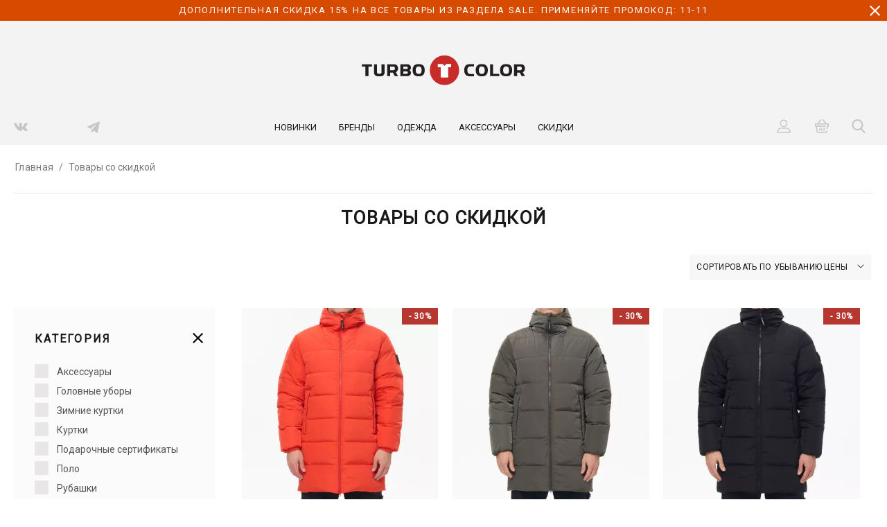

--- FILE ---
content_type: text/html; charset=utf-8
request_url: https://turbocolor.ru/sale/?sort_by=price&sort_order=desc
body_size: 52919
content:
<!DOCTYPE html>
<html 
    lang="ru"
    dir="ltr"
    class=" "
>
<head>
<title>Товары со скидкой - Купить вещи со скидкой в интернет-магазине Turbocolor</title>
<meta name="cmsmagazine" content="895b73496fde88f9b6b78ec628663194" />
<base href="https://turbocolor.ru/" />
<meta http-equiv="Content-Type" content="text/html; charset=utf-8" data-ca-mode="" />
<meta name="viewport" content="initial-scale=1.0, width=device-width" />
<meta name="description" content="Скидки" />
<meta name="keywords" content="" />
<meta name="format-detection" content="telephone=no">

            <link rel="canonical" href="https://turbocolor.ru/sale/" />
                    <link rel="next" href="https://turbocolor.ru/sale/?page=2" />
    

<!-- Facebook Pixel Code -->
<!-- Inline script moved to the bottom of the page -->
<noscript><img height="1" width="1" style="display:none"
src="https://www.facebook.com/tr?id=167130842139919&ev=PageView&noscript=1"
/></noscript>
<!-- End Facebook Pixel Code -->

<meta name="yandex-verification" content="1c316d60421c2003" /><meta name="yandex-verification" content="f0c4ad468fc324f9" />


    <link href="https://turbocolor.ru/images/logos/1/favicon__6_.ico" rel="shortcut icon" type="image/vnd.microsoft.icon" />

<link rel="preload" crossorigin="anonymous" as="font" href="//fonts.gstatic.com/s/opensans/v34/memSYaGs126MiZpBA-UvWbX2vVnXBbObj2OVZyOOSr4dVJWUgsjZ0B4kaVQ.woff" type="font/woff" />
<link type="text/css" rel="stylesheet" href="https://turbocolor.ru/var/cache/misc/assets/design/themes/bright_theme/css/standalone.ab57200af3fe2ed72d247aae122e8c341749653745.css?1749653745" />



<!-- Inline script moved to the bottom of the page -->
<!-- Inline script moved to the bottom of the page -->

<!-- Inline script moved to the bottom of the page -->
<!-- Global site tag (gtag.js) - Google Analytics -->
<!-- Inline script moved to the bottom of the page -->
<!-- Inline script moved to the bottom of the page -->
</head>

<body>
            
        <div class="ty-tygh  " data-ca-element="mainContainer" id="tygh_container">

        <div id="ajax_overlay" class="ty-ajax-overlay"></div>
<div id="ajax_loading_box" class="ty-ajax-loading-box"></div>
        <div class="cm-notification-container notification-container">
</div>
        <div class="ty-helper-container "
                    id="tygh_main_container">
                                             
<div class="tygh-header clearfix">
                <div class="container-fluid  header-grid ecl-header ecl-mob-header">
                                                
                                        
                                        
                                        
                                        
            <div class="row-fluid">                        <div class="span16  ecl-seals-grid" >
                                    <style type="text/css">
.ecl-seals-grid {
    background: #d64b00;
}
</style>

<div class="ecl-banners-seals" style="background: #d64b00">
	<span><a href="https://turbocolor.ru/sale/">дополнительная скидка 15% на все товары из раздела SALE. Применяйте промокод: 11-11</a></span>

    <a class="cm-ajax cm-ajax-ecl-hidden" href="https://turbocolor.ru/index.php?dispatch=promotions.top_text_disable&amp;promo_id=66" rel="nofollow,noindex"><svg xmlns="http://www.w3.org/2000/svg" xmlns:xlink="http://www.w3.org/1999/xlink" version="1.1" id="Capa_1" x="0px" y="0px" width="15px" height="15px" fill="#fff" viewBox="0 0 357 357" style="enable-background:new 0 0 357 357;" xml:space="preserve">
		<g>
			<g id="clear">
				<polygon points="357,35.7 321.3,0 178.5,142.8 35.7,0 0,35.7 142.8,178.5 0,321.3 35.7,357 178.5,214.2 321.3,357 357,321.3     214.2,178.5   "/>
			</g>
		</g>
	</svg></a>
</div>
                            </div>
        </div>                                        
            <div class="row-fluid">                        <div class="span16  " >
                                    <div class="ecl-defalt-logo hidden-phone ">
                <div class="ty-wysiwyg-content"  data-ca-live-editor-object-id="0" data-ca-live-editor-object-type=""><a href="/">
<svg xmlns="http://www.w3.org/2000/svg" viewBox="0 0 388 70" xmlns:bx="https://boxy-svg.com" style="max-width: 236px;">
  <defs>
    <bx:export>
      <bx:file format="svg"></bx:file>
    </bx:export>
  </defs>
  <g transform="matrix(1.333333, 0, 0, -1.333333, -202.998077, 970)">
    <g transform="matrix(1, 0, 0, 1, 299.453094, 727.683594)" id="g22">
      <path id="path24" style="fill:#c82c2a;fill-opacity:1;fill-rule:evenodd;stroke:none" d="m 0,0 c 14.419,0 26.108,-11.689 26.108,-26.109 0,-14.419 -11.689,-26.109 -26.108,-26.109 -14.419,0 -26.109,11.69 -26.109,26.109 C -26.109,-11.689 -14.419,0 0,0"></path>
    </g>
    <g transform="matrix(1, 0, 0, 1, 305.955109, 688.85791)" id="g26">
      <path id="path28" style="fill:#ffffff;fill-opacity:1;fill-rule:nonzero;stroke:none" d="m 0,0 h -13.003 v 17.811 h -5.481 v 5.922 h 8.627 l 3.355,-3.356 3.356,3.356 H 5.48 V 17.811 H 0 Z"></path>
    </g>
    <g transform="matrix(1, 0, 0, 1, 233.183594, 712.074707)" id="g30">
      <path id="path32" style="fill:#231f20;fill-opacity:1;fill-rule:nonzero;stroke:none" d="M 0,0 C 6.53,0 8.832,-6.858 4.292,-10.5 8.832,-14.141 6.53,-20.999 0,-20.999 -3.918,-20.999 -8.4,-21 -12.318,-21 V 0 Z M -6.918,-16.799 H -1.2 c 3.126,0 3.126,4.199 0,4.199 h -5.718 z m 0,8.399 H -1.2 c 3.126,0 3.126,4.2 0,4.2 h -5.718 z"></path>
    </g>
    <g transform="matrix(1, 0, 0, 1, 164.145004, 691.074707)" id="g34">
      <path id="path36" style="fill:#231f20;fill-opacity:1;fill-rule:nonzero;stroke:none" d="m 0,0 h -5.4 v 16.8 h -6.3 V 21 h 18 V 16.8 H 0 Z"></path>
    </g>
    <g transform="matrix(1, 0, 0, 1, 202.8228, 697.374512)" id="g38">
      <path id="path40" style="fill:#231f20;fill-opacity:1;fill-rule:nonzero;stroke:none" d="m 0,0 h 4.751 c 1.098,-1.991 2.412,-4.407 3.448,-6.3 h 5.85 l -3.914,6.889 c 2.63,1.186 3.82,3.988 3.914,6.761 C 13.925,11 11.905,14.7 7.2,14.7 H -5.4 v -21 H 0 Z M 8.529,7.35 C 8.503,5.775 7.635,4.2 6,4.2 H 0 v 6.3 h 6 c 1.635,0 2.503,-1.575 2.529,-3.15"></path>
    </g>
    <g transform="matrix(1, 0, 0, 1, 173.962402, 697.622986)" id="g42">
      <path id="path44" style="fill:#231f20;fill-opacity:1;fill-rule:nonzero;stroke:none" d="m 0,0 c 0,-4.705 3.7,-6.725 7.35,-6.848 h 4.2 C 15.199,-6.725 18.9,-4.705 18.9,0 V 14.452 H 13.5 V 0.179 c 0,-1.635 -1.575,-2.503 -3.15,-2.529 H 8.55 C 6.975,-2.324 5.4,-1.456 5.4,0.179 V 14.452 H 0 V 0"></path>
    </g>
    <g transform="matrix(1, 0, 0, 1, 253.549301, 708.174805)" id="g46">
      <path id="path48" style="fill:#231f20;fill-opacity:1;fill-rule:nonzero;stroke:none" d="m 0,0 c -3.378,0 -5.242,-1.892 -5.232,-6.6 -0.01,-4.708 1.854,-6.6 5.232,-6.6 3.379,0 5.243,1.892 5.233,6.6 C 5.243,-1.892 3.379,0 0,0 m 0,-17.4 c -6.006,0 -10.793,2.367 -10.776,10.8 C -10.793,1.833 -6.006,4.2 0,4.2 6.006,4.2 10.793,1.833 10.776,-6.6 10.793,-15.033 6.006,-17.4 0,-17.4"></path>
    </g>
    <g transform="matrix(1, 0, 0, 1, 345.432587, 708.174805)" id="g50">
      <path id="path52" style="fill:#231f20;fill-opacity:1;fill-rule:nonzero;stroke:none" d="m 0,0 c -3.378,0 -5.242,-1.892 -5.232,-6.6 -0.01,-4.708 1.854,-6.6 5.232,-6.6 h 6.444 v -4.2 H 0 c -6.006,0 -10.793,2.367 -10.775,10.8 C -10.793,1.833 -6.006,4.2 0,4.2 H 6.444 V 0 Z"></path>
    </g>
    <g transform="matrix(1, 0, 0, 1, 365.877014, 708.174805)" id="g54">
      <path id="path56" style="fill:#231f20;fill-opacity:1;fill-rule:nonzero;stroke:none" d="m 0,0 c -3.379,0 -5.242,-1.892 -5.232,-6.6 -0.01,-4.708 1.853,-6.6 5.232,-6.6 3.379,0 5.242,1.892 5.232,6.6 C 5.242,-1.892 3.379,0 0,0 m 0,-17.4 c -6.006,0 -10.793,2.367 -10.775,10.8 C -10.793,1.833 -6.006,4.2 0,4.2 6.006,4.2 10.794,1.833 10.776,-6.6 10.794,-15.033 6.006,-17.4 0,-17.4"></path>
    </g>
    <g transform="matrix(1, 0, 0, 1, 386.045898, 695.274902)" id="g58">
      <path id="path60" style="fill:#231f20;fill-opacity:1;fill-rule:nonzero;stroke:none" d="M 0,0 H 10.95 V -4.2 H -5.399 v 21 H 0 Z"></path>
    </g>
    <g transform="matrix(1, 0, 0, 1, 409.179688, 708.174805)" id="g62">
      <path id="path64" style="fill:#231f20;fill-opacity:1;fill-rule:nonzero;stroke:none" d="m 0,0 c -3.379,0 -5.242,-1.892 -5.232,-6.6 -0.01,-4.708 1.853,-6.6 5.232,-6.6 3.379,0 5.242,1.892 5.232,6.6 C 5.242,-1.892 3.379,0 0,0 m 0,-17.4 c -6.006,0 -10.794,2.367 -10.775,10.8 C -10.794,1.833 -6.006,4.2 0,4.2 6.006,4.2 10.794,1.833 10.776,-6.6 10.794,-15.033 6.006,-17.4 0,-17.4"></path>
    </g>
    <g transform="matrix(1, 0, 0, 1, 428.782196, 697.374512)" id="g66">
      <path id="path68" style="fill:#231f20;fill-opacity:1;fill-rule:nonzero;stroke:none" d="m 0,0 h 4.751 c 1.098,-1.991 2.411,-4.407 3.448,-6.3 h 5.85 l -3.914,6.889 c 2.631,1.186 3.82,3.988 3.914,6.761 C 13.925,11 11.905,14.7 7.2,14.7 H -5.399 v -21 L 0,-6.3 Z M 8.529,7.35 C 8.504,5.775 7.635,4.2 6,4.2 H 0 v 6.3 h 6 c 1.635,0 2.504,-1.575 2.529,-3.15"></path>
    </g>
  </g>
</svg>
</a></div>
                    </div>
                            </div>
        </div>                                        
            <div class="row-fluid">                        <div class="span16  eco-toppanel-home default" >
                                    <div class="row-fluid">                        <div class="span3  " >
                                    <div class="hidden-phone ">
                <div class="ty-wysiwyg-content"  data-ca-live-editor-object-id="0" data-ca-live-editor-object-type=""><div class="eco_social">
<a href="http://vk.com/turbocolor" target="_blank">
     <svg xmlns="http://www.w3.org/2000/svg" xmlns:xlink="http://www.w3.org/1999/xlink" version="1.1" id="Capa_1" x="0px" y="0px" width="20px" height="20px" viewBox="0 0 548.358 548.358" fill="#fff" style="enable-background:new 0 0 548.358 548.358;" xml:space="preserve">
      <g>
	<path d="M545.451,400.298c-0.664-1.431-1.283-2.618-1.858-3.569c-9.514-17.135-27.695-38.167-54.532-63.102l-0.567-0.571   l-0.284-0.28l-0.287-0.287h-0.288c-12.18-11.611-19.893-19.418-23.123-23.415c-5.91-7.614-7.234-15.321-4.004-23.13   c2.282-5.9,10.854-18.36,25.696-37.397c7.807-10.089,13.99-18.175,18.556-24.267c32.931-43.78,47.208-71.756,42.828-83.939   l-1.701-2.847c-1.143-1.714-4.093-3.282-8.846-4.712c-4.764-1.427-10.853-1.663-18.278-0.712l-82.224,0.568   c-1.332-0.472-3.234-0.428-5.712,0.144c-2.475,0.572-3.713,0.859-3.713,0.859l-1.431,0.715l-1.136,0.859   c-0.952,0.568-1.999,1.567-3.142,2.995c-1.137,1.423-2.088,3.093-2.848,4.996c-8.952,23.031-19.13,44.444-30.553,64.238   c-7.043,11.803-13.511,22.032-19.418,30.693c-5.899,8.658-10.848,15.037-14.842,19.126c-4,4.093-7.61,7.372-10.852,9.849   c-3.237,2.478-5.708,3.525-7.419,3.142c-1.715-0.383-3.33-0.763-4.859-1.143c-2.663-1.714-4.805-4.045-6.42-6.995   c-1.622-2.95-2.714-6.663-3.285-11.136c-0.568-4.476-0.904-8.326-1-11.563c-0.089-3.233-0.048-7.806,0.145-13.706   c0.198-5.903,0.287-9.897,0.287-11.991c0-7.234,0.141-15.085,0.424-23.555c0.288-8.47,0.521-15.181,0.716-20.125   c0.194-4.949,0.284-10.185,0.284-15.705s-0.336-9.849-1-12.991c-0.656-3.138-1.663-6.184-2.99-9.137   c-1.335-2.95-3.289-5.232-5.853-6.852c-2.569-1.618-5.763-2.902-9.564-3.856c-10.089-2.283-22.936-3.518-38.547-3.71   c-35.401-0.38-58.148,1.906-68.236,6.855c-3.997,2.091-7.614,4.948-10.848,8.562c-3.427,4.189-3.905,6.475-1.431,6.851   c11.422,1.711,19.508,5.804,24.267,12.275l1.715,3.429c1.334,2.474,2.666,6.854,3.999,13.134c1.331,6.28,2.19,13.227,2.568,20.837   c0.95,13.897,0.95,25.793,0,35.689c-0.953,9.9-1.853,17.607-2.712,23.127c-0.859,5.52-2.143,9.993-3.855,13.418   c-1.715,3.426-2.856,5.52-3.428,6.28c-0.571,0.76-1.047,1.239-1.425,1.427c-2.474,0.948-5.047,1.431-7.71,1.431   c-2.667,0-5.901-1.334-9.707-4c-3.805-2.666-7.754-6.328-11.847-10.992c-4.093-4.665-8.709-11.184-13.85-19.558   c-5.137-8.374-10.467-18.271-15.987-29.691l-4.567-8.282c-2.855-5.328-6.755-13.086-11.704-23.267   c-4.952-10.185-9.329-20.037-13.134-29.554c-1.521-3.997-3.806-7.04-6.851-9.134l-1.429-0.859c-0.95-0.76-2.475-1.567-4.567-2.427   c-2.095-0.859-4.281-1.475-6.567-1.854l-78.229,0.568c-7.994,0-13.418,1.811-16.274,5.428l-1.143,1.711   C0.288,140.146,0,141.668,0,143.763c0,2.094,0.571,4.664,1.714,7.707c11.42,26.84,23.839,52.725,37.257,77.659   c13.418,24.934,25.078,45.019,34.973,60.237c9.897,15.229,19.985,29.602,30.264,43.112c10.279,13.515,17.083,22.176,20.412,25.981   c3.333,3.812,5.951,6.662,7.854,8.565l7.139,6.851c4.568,4.569,11.276,10.041,20.127,16.416   c8.853,6.379,18.654,12.659,29.408,18.85c10.756,6.181,23.269,11.225,37.546,15.126c14.275,3.905,28.169,5.472,41.684,4.716h32.834   c6.659-0.575,11.704-2.669,15.133-6.283l1.136-1.431c0.764-1.136,1.479-2.901,2.139-5.276c0.668-2.379,1-5,1-7.851   c-0.195-8.183,0.428-15.558,1.852-22.124c1.423-6.564,3.045-11.513,4.859-14.846c1.813-3.33,3.859-6.14,6.136-8.418   c2.282-2.283,3.908-3.666,4.862-4.142c0.948-0.479,1.705-0.804,2.276-0.999c4.568-1.522,9.944-0.048,16.136,4.429   c6.187,4.473,11.99,9.996,17.418,16.56c5.425,6.57,11.943,13.941,19.555,22.124c7.617,8.186,14.277,14.271,19.985,18.274   l5.708,3.426c3.812,2.286,8.761,4.38,14.853,6.283c6.081,1.902,11.409,2.378,15.984,1.427l73.087-1.14   c7.229,0,12.854-1.197,16.844-3.572c3.998-2.379,6.373-5,7.139-7.851c0.764-2.854,0.805-6.092,0.145-9.712   C546.782,404.25,546.115,401.725,545.451,400.298z"/>
         </g>
       </svg>
</a>
<a href="https://t.me/turbocolor" target="_blank">
     <svg xmlns="http://www.w3.org/2000/svg" x="0px" y="0px" width="20" height="20" viewBox="0 0 50 50"
 fill="#fff" style="enable-background:new 0 0 548.358 548.358;">
<path d="M46.137,6.552c-0.75-0.636-1.928-0.727-3.146-0.238l-0.002,0C41.708,6.828,6.728,21.832,5.304,22.445	c-0.259,0.09-2.521,0.934-2.288,2.814c0.208,1.695,2.026,2.397,2.248,2.478l8.893,3.045c0.59,1.964,2.765,9.21,3.246,10.758	c0.3,0.965,0.789,2.233,1.646,2.494c0.752,0.29,1.5,0.025,1.984-0.355l5.437-5.043l8.777,6.845l0.209,0.125	c0.596,0.264,1.167,0.396,1.712,0.396c0.421,0,0.825-0.079,1.211-0.237c1.315-0.54,1.841-1.793,1.896-1.935l6.556-34.077	C47.231,7.933,46.675,7.007,46.137,6.552z M22,32l-3,8l-3-10l23-17L22,32z"></path>
</svg>
</a>
</div></div>
                    </div>
                            </div>
                                                
                                    <div class="span8  ecl-mein-menu" >
                                    <div class="hidden-phone ">
                
    <ul class="ty-menu__items cm-responsive-menu">
        
    
            
        <li class="ty-menu__item ty-menu__item-nodrop ty-menu-item__newest">
                <a  href="https://turbocolor.ru/new/" class="ty-menu__item-link" >
            Новинки
        </a>
            </li>

                
            
        <li class="ty-menu__item cm-menu-item-responsive ty-menu-item__brands">
                    <a class="ty-menu__item-toggle visible-phone cm-responsive-menu-toggle">
                <i class="ty-menu__icon-open ty-icon-down-open"></i>
                <i class="ty-menu__icon-hide ty-icon-up-open"></i>
            </a>
                <a  href="https://turbocolor.ru/index.php?dispatch=product_features.view_all&amp;filter_id=315" class="ty-menu__item-link" >
            Бренды
        </a>
        
                                        <div class="ty-menu__submenu">
                    <div class="ty-menu__submenu-items ">
                        <ul class="ty-menu__submenu-items-simple cm-responsive-menu-submenu  ecl-menu-three-column ecl-menu-two-column">
                            
                                                                                            <li class="ty-menu__submenu-item">
                                    <a class="ty-menu__submenu-link"  href="https://turbocolor.ru/basic-power/" >Basic Power</a>
                                </li>
                                                                                            <li class="ty-menu__submenu-item">
                                    <a class="ty-menu__submenu-link"  href="https://turbocolor.ru/ben-steven/" >Ben Steven </a>
                                </li>
                                                                                            <li class="ty-menu__submenu-item">
                                    <a class="ty-menu__submenu-link"  href="https://turbocolor.ru/bluedotstore/" >Bluedotstore</a>
                                </li>
                                                                                            <li class="ty-menu__submenu-item">
                                    <a class="ty-menu__submenu-link"  href="https://turbocolor.ru/chichaqu/" >Chichaqu</a>
                                </li>
                                                                                            <li class="ty-menu__submenu-item">
                                    <a class="ty-menu__submenu-link"  href="https://turbocolor.ru/liberaturs/" >Liberaturs </a>
                                </li>
                                                                                            <li class="ty-menu__submenu-item">
                                    <a class="ty-menu__submenu-link"  href="https://turbocolor.ru/marshall-artist/" >Marshall Artist </a>
                                </li>
                                                                                            <li class="ty-menu__submenu-item">
                                    <a class="ty-menu__submenu-link"  href="https://turbocolor.ru/morata-tolkien/" >Morata Tolkien</a>
                                </li>
                                                                                            <li class="ty-menu__submenu-item">
                                    <a class="ty-menu__submenu-link"  href="https://turbocolor.ru/nothomme/" >Nothomme</a>
                                </li>
                                                                                            <li class="ty-menu__submenu-item">
                                    <a class="ty-menu__submenu-link"  href="https://turbocolor.ru/okonkwo/" >Okonkwo </a>
                                </li>
                                                                                            <li class="ty-menu__submenu-item">
                                    <a class="ty-menu__submenu-link"  href="https://turbocolor.ru/oshhamaho/" >Oshhamaho</a>
                                </li>
                                                                                            <li class="ty-menu__submenu-item">
                                    <a class="ty-menu__submenu-link"  href="https://turbocolor.ru/peaceful-hooligan/" >Peaceful Hooligan</a>
                                </li>
                                                                                            <li class="ty-menu__submenu-item">
                                    <a class="ty-menu__submenu-link"  href="https://turbocolor.ru/peaceful-production/" >Peaceful Production</a>
                                </li>
                                                                                            <li class="ty-menu__submenu-item">
                                    <a class="ty-menu__submenu-link"  href="https://turbocolor.ru/plusox/" >Plusox</a>
                                </li>
                                                                                            <li class="ty-menu__submenu-item">
                                    <a class="ty-menu__submenu-link"  href="https://turbocolor.ru/saint-roller/" >Saint Roller</a>
                                </li>
                                                                                            <li class="ty-menu__submenu-item">
                                    <a class="ty-menu__submenu-link"  href="https://turbocolor.ru/the-bread/" >The Bread</a>
                                </li>
                                                                                            <li class="ty-menu__submenu-item">
                                    <a class="ty-menu__submenu-link"  href="https://turbocolor.ru/the-mad-hatcher/" >The Mad Hatcher</a>
                                </li>
                                                                                            <li class="ty-menu__submenu-item">
                                    <a class="ty-menu__submenu-link"  href="https://turbocolor.ru/thisisthebase/" >Thisisthebase</a>
                                </li>
                                                                                            <li class="ty-menu__submenu-item">
                                    <a class="ty-menu__submenu-link"  href="https://turbocolor.ru/triffer/" >Triffer</a>
                                </li>
                                                                                            <li class="ty-menu__submenu-item">
                                    <a class="ty-menu__submenu-link"  href="https://turbocolor.ru/we-dont-care/" >We Don’t Care</a>
                                </li>
                                                                                            <li class="ty-menu__submenu-item">
                                    <a class="ty-menu__submenu-link"  href="https://turbocolor.ru/weekend-offender/" >Weekend Offender</a>
                                </li>
                                                                                            <li class="ty-menu__submenu-item">
                                    <a class="ty-menu__submenu-link"  href="https://turbocolor.ru/podarochnyy-sertifikat/" >Подарочные сертификаты</a>
                                </li>
                                                        
                            
                        </ul>
                        
                        
                                            </div>
                </div>
            
            </li>

    
            
        <li class="ty-menu__item cm-menu-item-responsive">
                    <a class="ty-menu__item-toggle visible-phone cm-responsive-menu-toggle">
                <i class="ty-menu__icon-open ty-icon-down-open"></i>
                <i class="ty-menu__icon-hide ty-icon-up-open"></i>
            </a>
                <a  href="https://turbocolor.ru/odezhda/" class="ty-menu__item-link" >
            Одежда
        </a>
        
                                        <div class="ty-menu__submenu">
                    <div class="ty-menu__submenu-items ">
                        <ul class="ty-menu__submenu-items-simple cm-responsive-menu-submenu   ecl-menu-two-column">
                            
                                                                                            <li class="ty-menu__submenu-item">
                                    <a class="ty-menu__submenu-link"  href="https://turbocolor.ru/odezhda/zimnie-kurtki/" >Зимние куртки</a>
                                </li>
                                                                                            <li class="ty-menu__submenu-item">
                                    <a class="ty-menu__submenu-link"  href="https://turbocolor.ru/odezhda/kurtki/" >Куртки</a>
                                </li>
                                                                                            <li class="ty-menu__submenu-item">
                                    <a class="ty-menu__submenu-link"  href="https://turbocolor.ru/odezhda/tolstovki/" >Толстовки</a>
                                </li>
                                                                                            <li class="ty-menu__submenu-item">
                                    <a class="ty-menu__submenu-link"  href="https://turbocolor.ru/odezhda/svitera/" >Свитера</a>
                                </li>
                                                                                            <li class="ty-menu__submenu-item">
                                    <a class="ty-menu__submenu-link"  href="https://turbocolor.ru/odezhda/rubashki/" >Рубашки</a>
                                </li>
                                                                                            <li class="ty-menu__submenu-item">
                                    <a class="ty-menu__submenu-link"  href="https://turbocolor.ru/odezhda/polo/" >Поло</a>
                                </li>
                                                                                            <li class="ty-menu__submenu-item">
                                    <a class="ty-menu__submenu-link"  href="https://turbocolor.ru/odezhda/futbolki/" >Футболки</a>
                                </li>
                                                                                            <li class="ty-menu__submenu-item">
                                    <a class="ty-menu__submenu-link"  href="https://turbocolor.ru/odezhda/shorty/" >Шорты</a>
                                </li>
                                                                                            <li class="ty-menu__submenu-item">
                                    <a class="ty-menu__submenu-link"  href="https://turbocolor.ru/odezhda/shtany/" >Штаны</a>
                                </li>
                                                        
                            
                        </ul>
                        
                        
                                                <div class="ecl-img-menu">
                            <a href="https://turbocolor.ru/odezhda/">                            <img class="ty-pict     cm-image" alt="" title="" id="det_img_1963178478" width="350" height="178" src="https://turbocolor.ru/images/thumbnails/top_menu/45/clothes.webp" />

                            <div class="ecl-img-menu__banner-text">Одежда</div>                            </a>                        </div>
                                            </div>
                </div>
            
            </li>

    
            
        <li class="ty-menu__item cm-menu-item-responsive">
                    <a class="ty-menu__item-toggle visible-phone cm-responsive-menu-toggle">
                <i class="ty-menu__icon-open ty-icon-down-open"></i>
                <i class="ty-menu__icon-hide ty-icon-up-open"></i>
            </a>
                <a  href="https://turbocolor.ru/aksessuary-all/" class="ty-menu__item-link" >
            Аксессуары
        </a>
        
                                        <div class="ty-menu__submenu">
                    <div class="ty-menu__submenu-items ">
                        <ul class="ty-menu__submenu-items-simple cm-responsive-menu-submenu   ">
                            
                                                                                            <li class="ty-menu__submenu-item">
                                    <a class="ty-menu__submenu-link"  href="https://turbocolor.ru/aksessuary-all/aksessuary/" >Аксессуары</a>
                                </li>
                                                                                            <li class="ty-menu__submenu-item">
                                    <a class="ty-menu__submenu-link"  href="https://turbocolor.ru/aksessuary-all/golovnye-ubory/" >Головные уборы</a>
                                </li>
                                                                                            <li class="ty-menu__submenu-item">
                                    <a class="ty-menu__submenu-link"  href="https://turbocolor.ru/aksessuary-all/sumki/" >Сумки</a>
                                </li>
                                                                                            <li class="ty-menu__submenu-item">
                                    <a class="ty-menu__submenu-link"  href="https://turbocolor.ru/aksessuary-all/podarochnye-sertifikaty/" >Подарочные сертификаты</a>
                                </li>
                                                        
                            
                        </ul>
                        
                        
                                                <div class="ecl-img-menu">
                            <a href="https://turbocolor.ru/aksessuary-all/">                            <img class="ty-pict     cm-image" alt="" title="" id="det_img_3369545251" width="350" height="178" src="https://turbocolor.ru/images/thumbnails/top_menu/45/acs.webp" />

                            <div class="ecl-img-menu__banner-text">Аксессуары</div>                            </a>                        </div>
                                            </div>
                </div>
            
            </li>

    
            
        <li class="ty-menu__item ty-menu__item-nodrop ty-menu__item-active">
                <a  href="https://turbocolor.ru/sale/" class="ty-menu__item-link" >
            Скидки
        </a>
            </li>

<div class="elc-main-menu-mob hidden-tablet hidden-desktop">
    <ul class="ecl-footer-contact">
         <li>
               <svg xmlns="http://www.w3.org/2000/svg" xmlns:xlink="http://www.w3.org/1999/xlink" version="1.1" id="Capa_1" x="0px" y="0px" viewBox="0 0 578.106 578.106" width="15px" height="15px" style="enable-background:new 0 0 578.106 578.106;" xml:space="preserve">
                <g>
                <g>
            <path style="fill:#010002;" d="M577.83,456.128c1.225,9.385-1.635,17.545-8.568,24.48l-81.396,80.781    c-3.672,4.08-8.465,7.551-14.381,10.404c-5.916,2.857-11.729,4.693-17.439,5.508c-0.408,0-1.635,0.105-3.676,0.309    c-2.037,0.203-4.689,0.307-7.953,0.307c-7.754,0-20.301-1.326-37.641-3.979s-38.555-9.182-63.645-19.584    c-25.096-10.404-53.553-26.012-85.376-46.818c-31.823-20.805-65.688-49.367-101.592-85.68    c-28.56-28.152-52.224-55.08-70.992-80.783c-18.768-25.705-33.864-49.471-45.288-71.299    c-11.425-21.828-19.993-41.616-25.705-59.364S4.59,177.362,2.55,164.51s-2.856-22.95-2.448-30.294    c0.408-7.344,0.612-11.424,0.612-12.24c0.816-5.712,2.652-11.526,5.508-17.442s6.324-10.71,10.404-14.382L98.022,8.756    c5.712-5.712,12.24-8.568,19.584-8.568c5.304,0,9.996,1.53,14.076,4.59s7.548,6.834,10.404,11.322l65.484,124.236    c3.672,6.528,4.692,13.668,3.06,21.42c-1.632,7.752-5.1,14.28-10.404,19.584l-29.988,29.988c-0.816,0.816-1.53,2.142-2.142,3.978    s-0.918,3.366-0.918,4.59c1.632,8.568,5.304,18.36,11.016,29.376c4.896,9.792,12.444,21.726,22.644,35.802    s24.684,30.293,43.452,48.653c18.36,18.77,34.68,33.354,48.96,43.76c14.277,10.4,26.215,18.053,35.803,22.949    c9.588,4.896,16.932,7.854,22.031,8.871l7.648,1.531c0.816,0,2.145-0.307,3.979-0.918c1.836-0.613,3.162-1.326,3.979-2.143    l34.883-35.496c7.348-6.527,15.912-9.791,25.705-9.791c6.938,0,12.443,1.223,16.523,3.672h0.611l118.115,69.768    C571.098,441.238,576.197,447.968,577.83,456.128z"/>
                 </g>
                 </g>
               </svg>
               <a href="tel:+7(926)606-44-11">+7(926)606-44-11</span>
          </li>
         <li>
              <svg xmlns="http://www.w3.org/2000/svg" xmlns:xlink="http://www.w3.org/1999/xlink" version="1.1" id="Capa_1" x="0px" y="0px" viewBox="0 0 27.857 27.857" width="15px" height="15px" style="enable-background:new 0 0 27.857 27.857;" xml:space="preserve">
             <g>
             <g>
            <path style="fill:#010002;" d="M2.203,5.331l10.034,7.948c0.455,0.36,1.082,0.52,1.691,0.49c0.608,0.03,1.235-0.129,1.69-0.49    l10.034-7.948c0.804-0.633,0.622-1.152-0.398-1.152H13.929H2.604C1.583,4.179,1.401,4.698,2.203,5.331z"/>
            <path style="fill:#010002;" d="M26.377,7.428l-10.965,8.325c-0.41,0.308-0.947,0.458-1.482,0.451    c-0.536,0.007-1.073-0.144-1.483-0.451L1.48,7.428C0.666,6.811,0,7.142,0,8.163v13.659c0,1.021,0.836,1.857,1.857,1.857h12.071H26    c1.021,0,1.857-0.836,1.857-1.857V8.163C27.857,7.142,27.191,6.811,26.377,7.428z"/>
                </g>
                 </g>
              </svg>
             <a href="mailto:mail@turbocolor.ru"><span>mail@turbocolor.ru</span>
          </li>
         <li>
             <svg xmlns="http://www.w3.org/2000/svg" xmlns:xlink="http://www.w3.org/1999/xlink" version="1.1" id="Capa_1" x="0px" y="0px" width="15px" height="15px" viewBox="0 0 430.114 430.114" style="enable-background:new 0 0 430.114 430.114;" xml:space="preserve">
    <g>
        <path id="Facebook_Places" d="M356.208,107.051c-1.531-5.738-4.64-11.852-6.94-17.205C321.746,23.704,261.611,0,213.055,0   C148.054,0,76.463,43.586,66.905,133.427v18.355c0,0.766,0.264,7.647,0.639,11.089c5.358,42.816,39.143,88.32,64.375,131.136   c27.146,45.873,55.314,90.999,83.221,136.106c17.208-29.436,34.354-59.259,51.17-87.933c4.583-8.415,9.903-16.825,14.491-24.857   c3.058-5.348,8.9-10.696,11.569-15.672c27.145-49.699,70.838-99.782,70.838-149.104v-20.262   C363.209,126.938,356.581,108.204,356.208,107.051z M214.245,199.193c-19.107,0-40.021-9.554-50.344-35.939   c-1.538-4.2-1.414-12.617-1.414-13.388v-11.852c0-33.636,28.56-48.932,53.406-48.932c30.588,0,54.245,24.472,54.245,55.06   C270.138,174.729,244.833,199.193,214.245,199.193z"/>
              </g>
             </svg>
             <span>Москва,</span>
             <span>ул. Краснопролетарская, д.16</span>
         </li>  
    </ul>

    <div class="eco_social">
        <span class="ecl-mob-menu-social">Мы в соц. сетях</span>
        <a href="http://vk.com/turbocolor" target="_blank">
             <svg xmlns="http://www.w3.org/2000/svg" xmlns:xlink="http://www.w3.org/1999/xlink" version="1.1" id="Capa_1" x="0px" y="0px" width="20px" height="20px" viewBox="0 0 548.358 548.358" fill="#fff" style="enable-background:new 0 0 548.358 548.358;" xml:space="preserve">
              <g>
            <path d="M545.451,400.298c-0.664-1.431-1.283-2.618-1.858-3.569c-9.514-17.135-27.695-38.167-54.532-63.102l-0.567-0.571   l-0.284-0.28l-0.287-0.287h-0.288c-12.18-11.611-19.893-19.418-23.123-23.415c-5.91-7.614-7.234-15.321-4.004-23.13   c2.282-5.9,10.854-18.36,25.696-37.397c7.807-10.089,13.99-18.175,18.556-24.267c32.931-43.78,47.208-71.756,42.828-83.939   l-1.701-2.847c-1.143-1.714-4.093-3.282-8.846-4.712c-4.764-1.427-10.853-1.663-18.278-0.712l-82.224,0.568   c-1.332-0.472-3.234-0.428-5.712,0.144c-2.475,0.572-3.713,0.859-3.713,0.859l-1.431,0.715l-1.136,0.859   c-0.952,0.568-1.999,1.567-3.142,2.995c-1.137,1.423-2.088,3.093-2.848,4.996c-8.952,23.031-19.13,44.444-30.553,64.238   c-7.043,11.803-13.511,22.032-19.418,30.693c-5.899,8.658-10.848,15.037-14.842,19.126c-4,4.093-7.61,7.372-10.852,9.849   c-3.237,2.478-5.708,3.525-7.419,3.142c-1.715-0.383-3.33-0.763-4.859-1.143c-2.663-1.714-4.805-4.045-6.42-6.995   c-1.622-2.95-2.714-6.663-3.285-11.136c-0.568-4.476-0.904-8.326-1-11.563c-0.089-3.233-0.048-7.806,0.145-13.706   c0.198-5.903,0.287-9.897,0.287-11.991c0-7.234,0.141-15.085,0.424-23.555c0.288-8.47,0.521-15.181,0.716-20.125   c0.194-4.949,0.284-10.185,0.284-15.705s-0.336-9.849-1-12.991c-0.656-3.138-1.663-6.184-2.99-9.137   c-1.335-2.95-3.289-5.232-5.853-6.852c-2.569-1.618-5.763-2.902-9.564-3.856c-10.089-2.283-22.936-3.518-38.547-3.71   c-35.401-0.38-58.148,1.906-68.236,6.855c-3.997,2.091-7.614,4.948-10.848,8.562c-3.427,4.189-3.905,6.475-1.431,6.851   c11.422,1.711,19.508,5.804,24.267,12.275l1.715,3.429c1.334,2.474,2.666,6.854,3.999,13.134c1.331,6.28,2.19,13.227,2.568,20.837   c0.95,13.897,0.95,25.793,0,35.689c-0.953,9.9-1.853,17.607-2.712,23.127c-0.859,5.52-2.143,9.993-3.855,13.418   c-1.715,3.426-2.856,5.52-3.428,6.28c-0.571,0.76-1.047,1.239-1.425,1.427c-2.474,0.948-5.047,1.431-7.71,1.431   c-2.667,0-5.901-1.334-9.707-4c-3.805-2.666-7.754-6.328-11.847-10.992c-4.093-4.665-8.709-11.184-13.85-19.558   c-5.137-8.374-10.467-18.271-15.987-29.691l-4.567-8.282c-2.855-5.328-6.755-13.086-11.704-23.267   c-4.952-10.185-9.329-20.037-13.134-29.554c-1.521-3.997-3.806-7.04-6.851-9.134l-1.429-0.859c-0.95-0.76-2.475-1.567-4.567-2.427   c-2.095-0.859-4.281-1.475-6.567-1.854l-78.229,0.568c-7.994,0-13.418,1.811-16.274,5.428l-1.143,1.711   C0.288,140.146,0,141.668,0,143.763c0,2.094,0.571,4.664,1.714,7.707c11.42,26.84,23.839,52.725,37.257,77.659   c13.418,24.934,25.078,45.019,34.973,60.237c9.897,15.229,19.985,29.602,30.264,43.112c10.279,13.515,17.083,22.176,20.412,25.981   c3.333,3.812,5.951,6.662,7.854,8.565l7.139,6.851c4.568,4.569,11.276,10.041,20.127,16.416   c8.853,6.379,18.654,12.659,29.408,18.85c10.756,6.181,23.269,11.225,37.546,15.126c14.275,3.905,28.169,5.472,41.684,4.716h32.834   c6.659-0.575,11.704-2.669,15.133-6.283l1.136-1.431c0.764-1.136,1.479-2.901,2.139-5.276c0.668-2.379,1-5,1-7.851   c-0.195-8.183,0.428-15.558,1.852-22.124c1.423-6.564,3.045-11.513,4.859-14.846c1.813-3.33,3.859-6.14,6.136-8.418   c2.282-2.283,3.908-3.666,4.862-4.142c0.948-0.479,1.705-0.804,2.276-0.999c4.568-1.522,9.944-0.048,16.136,4.429   c6.187,4.473,11.99,9.996,17.418,16.56c5.425,6.57,11.943,13.941,19.555,22.124c7.617,8.186,14.277,14.271,19.985,18.274   l5.708,3.426c3.812,2.286,8.761,4.38,14.853,6.283c6.081,1.902,11.409,2.378,15.984,1.427l73.087-1.14   c7.229,0,12.854-1.197,16.844-3.572c3.998-2.379,6.373-5,7.139-7.851c0.764-2.854,0.805-6.092,0.145-9.712   C546.782,404.25,546.115,401.725,545.451,400.298z"/>
                 </g>
               </svg>
        </a>
        <a href="https://t.me/turbocolor" target="_blank">
            <svg xmlns="http://www.w3.org/2000/svg" x="0px" y="0px" width="20" height="20" viewBox="0 0 50 50"
                style="fill:#000;">
                <path d="M46.137,6.552c-0.75-0.636-1.928-0.727-3.146-0.238l-0.002,0C41.708,6.828,6.728,21.832,5.304,22.445	c-0.259,0.09-2.521,0.934-2.288,2.814c0.208,1.695,2.026,2.397,2.248,2.478l8.893,3.045c0.59,1.964,2.765,9.21,3.246,10.758	c0.3,0.965,0.789,2.233,1.646,2.494c0.752,0.29,1.5,0.025,1.984-0.355l5.437-5.043l8.777,6.845l0.209,0.125	c0.596,0.264,1.167,0.396,1.712,0.396c0.421,0,0.825-0.079,1.211-0.237c1.315-0.54,1.841-1.793,1.896-1.935l6.556-34.077	C47.231,7.933,46.675,7.007,46.137,6.552z M22,32l-3,8l-3-10l23-17L22,32z">
                </path>
            </svg>
        </a>
        <a href="http://instagram.com/turbocolor" target="_blank">
             <svg xmlns="http://www.w3.org/2000/svg" xmlns:xlink="http://www.w3.org/1999/xlink" version="1.1" id="Capa_1" x="0px" y="0px" viewBox="0 0 512 512"  width="20px" height="20px" fill="#fff" style="enable-background:new 0 0 512 512;" xml:space="preserve">
        <g>
            <g>
                <path d="M352,0H160C71.648,0,0,71.648,0,160v192c0,88.352,71.648,160,160,160h192c88.352,0,160-71.648,160-160V160    C512,71.648,440.352,0,352,0z M464,352c0,61.76-50.24,112-112,112H160c-61.76,0-112-50.24-112-112V160C48,98.24,98.24,48,160,48    h192c61.76,0,112,50.24,112,112V352z"/>
            </g>
        </g>
        <g>
            <g>
                <path d="M256,128c-70.688,0-128,57.312-128,128s57.312,128,128,128s128-57.312,128-128S326.688,128,256,128z M256,336    c-44.096,0-80-35.904-80-80c0-44.128,35.904-80,80-80s80,35.872,80,80C336,300.096,300.096,336,256,336z"/>
            </g>
        </g>
        <g>
            <g>
                <circle cx="393.6" cy="118.4" r="17.056"/>
            </g>
        </g>
        </svg>
        </a>
    </div>
</div>
    </ul>


                    </div>
                            </div>
                                                
                                    <div class="span3  ecl-maininfo-home" >
                                    <div class="ty-dropdown-box  ecl_account hidden-phone">
        <div id="sw_dropdown_202" class="ty-dropdown-box__title cm-combination unlogged">
                                            <a class="ty-account-info__title" href="https://turbocolor.ru/profiles-update/">
       <!--  <i class="ty-icon-user"></i>&nbsp; -->
       <!--  <span class="ty-account-info__title-txt" > --><!-- </span> -->
        <!-- <i class="ty-icon-down-micro ty-account-info__user-arrow"></i> -->
        <svg xmlns="http://www.w3.org/2000/svg" xmlns:xlink="http://www.w3.org/1999/xlink" version="1.1" id="Capa_1" x="0px" y="0px" viewBox="0 0 563.43 563.43" width="20px" height="20px" fill="#fff" style="enable-background:new 0 0 563.43 563.43;" xml:space="preserve">
        <path d="M280.79,314.559c83.266,0,150.803-67.538,150.803-150.803S364.055,13.415,280.79,13.415S129.987,80.953,129.987,163.756  S197.524,314.559,280.79,314.559z M280.79,52.735c61.061,0,111.021,49.959,111.021,111.021S341.851,274.776,280.79,274.776  s-111.021-49.959-111.021-111.021S219.728,52.735,280.79,52.735z"/>
        <path d="M19.891,550.015h523.648c11.102,0,19.891-8.789,19.891-19.891c0-104.082-84.653-189.198-189.198-189.198H189.198  C85.116,340.926,0,425.579,0,530.124C0,541.226,8.789,550.015,19.891,550.015z M189.198,380.708h185.034  c75.864,0,138.313,56.436,148.028,129.524H41.17C50.884,437.607,113.334,380.708,189.198,380.708z"/>
        <g>
        </svg>
    </a>

                        
        </div>
        <div id="dropdown_202" class="cm-popup-box ty-dropdown-box__content hidden">
            
<div id="account_info_202">
    <a href="https://turbocolor.ru/profiles-update/"><div class="ecl-account-title">Личный кабинет</div></a>
        <ul class="ty-account-info">
                                <li class="ty-account-info__item ty-dropdown-box__item"><a class="ty-account-info__a underlined" href="https://turbocolor.ru/orders/" rel="nofollow">Заказы</a></li>
                                            <li class="ty-account-info__item ty-dropdown-box__item"><a class="ty-account-info__a underlined" href="https://turbocolor.ru/compare/" rel="nofollow">Список сравнения</a></li>
                    

<li class="ty-account-info__item ty-dropdown-box__item"><a class="ty-account-info__a" href="https://turbocolor.ru/wishlist/" rel="nofollow">Отложенные товары</a></li>    </ul>

            <div class="ty-account-info__orders updates-wrapper track-orders" id="track_orders_block_202">
            <form action="https://turbocolor.ru/" method="POST" class="cm-ajax cm-post cm-ajax-full-render" name="track_order_quick">
                <input type="hidden" name="result_ids" value="track_orders_block_*" />
                <input type="hidden" name="return_url" value="index.php?sort_by=price&amp;sort_order=desc&amp;dispatch=products.on_sale" />

                <div class="ty-account-info__orders-txt">Отслеживание заказа</div>

                <div class="ty-account-info__orders-input ty-control-group ty-input-append">
                    <label for="track_order_item202" class="cm-required hidden">Отслеживание заказа</label>
                    <input type="text" size="20" class="ty-input-text cm-hint" id="track_order_item202" name="track_data" value="Номер заказа/E-mail" />
                    <button title="Выполнить" class="ty-btn-go" type="submit"><svg xmlns="http://www.w3.org/2000/svg" xmlns:xlink="http://www.w3.org/1999/xlink" version="1.1" id="Capa_1" x="0px" y="0px" width="10px" height="10px" viewBox="0 0 268.832 268.832" style="enable-background:new 0 0 268.832 268.832;" xml:space="preserve">
<g>
	<path d="M265.171,125.577l-80-80c-4.881-4.881-12.797-4.881-17.678,0c-4.882,4.882-4.882,12.796,0,17.678l58.661,58.661H12.5   c-6.903,0-12.5,5.597-12.5,12.5c0,6.902,5.597,12.5,12.5,12.5h213.654l-58.659,58.661c-4.882,4.882-4.882,12.796,0,17.678   c2.44,2.439,5.64,3.661,8.839,3.661s6.398-1.222,8.839-3.661l79.998-80C270.053,138.373,270.053,130.459,265.171,125.577z"/>
</g>
</svg>
</button>
<input type="hidden" name="dispatch" value="orders.track_request" />                                    </div>
            <input type="hidden" name="security_hash" class="cm-no-hide-input" value="413c5812d46186b5c995e96888751604" /></form>
        <!--track_orders_block_202--></div>
    
    <div class="ty-account-info__buttons buttons-container">
                    <a href="https://turbocolor.ru/login/?return_url=index.php%3Fsort_by%3Dprice%26sort_order%3Ddesc%26dispatch%3Dproducts.on_sale"  data-ca-target-id="login_block202" class="cm-dialog-opener cm-dialog-auto-size ty-btn ty-btn__secondary" rel="nofollow">Войти</a><a href="https://turbocolor.ru/profiles-add/" rel="nofollow" class="ty-btn ty-btn__primary">Регистрация</a>
                            <div  id="login_block202" class="hidden" title="Войти">
                    <div class="ty-login-popup">
                        

    <div id="popup202_login_popup_form_container">
            <form name="popup202_form" action="https://turbocolor.ru/" method="post" class="cm-ajax cm-ajax-full-render">
                    <input type="hidden" name="result_ids" value="popup202_login_popup_form_container" />
            <input type="hidden" name="login_block_id" value="popup202" />
            <input type="hidden" name="quick_login" value="1" />
        
        <input type="hidden" name="return_url" value="index.php?sort_by=price&amp;sort_order=desc&amp;dispatch=products.on_sale" />
        <input type="hidden" name="redirect_url" value="index.php?sort_by=price&amp;sort_order=desc&amp;dispatch=products.on_sale" />

        
        <div class="ty-control-group">
            <label for="login_popup202" class="ty-login__filed-label ty-control-group__label cm-required cm-trim cm-email">E-mail</label>
            <input type="text" id="login_popup202" name="user_login" size="30" value="" class="ty-login__input cm-focus" />
        </div>

        <div class="ty-control-group ty-password-forgot">
            <label for="psw_popup202" class="ty-login__filed-label ty-control-group__label ty-password-forgot__label cm-required">Пароль</label><a href="https://turbocolor.ru/index.php?dispatch=auth.recover_password" class="ty-password-forgot__a"  tabindex="5">Забыли пароль?</a>
            <input type="password" id="psw_popup202" name="password" size="30" value="" class="ty-login__input" maxlength="32" />
        </div>

                    
            <div class="ty-login-reglink ty-center">
                <a class="ty-login-reglink__a" href="https://turbocolor.ru/profiles-add/" rel="nofollow">Создать учетную запись</a>
            </div>
        
        
        
                    <div class="buttons-container clearfix">
                <div class="ty-float-right">
                        
     <button  class="ty-btn__login ty-btn__secondary ty-btn" type="submit" name="dispatch[auth.login]" >Войти</button>

                </div>
                <div class="ty-login__remember-me">
                    <label for="remember_me_popup202" class="ty-login__remember-me-label"><input class="checkbox" type="checkbox" name="remember_me" id="remember_me_popup202" value="Y" />Запомнить</label>
                </div>
            </div>
        
    <input type="hidden" name="security_hash" class="cm-no-hide-input" value="413c5812d46186b5c995e96888751604" /></form>

    <!--popup202_login_popup_form_container--></div>
                    </div>
                </div>
                        </div>
<!--account_info_202--></div>

        </div>
    </div><div class="ecl_cart hidden-phone ">
                    <div class="ty-dropdown-box" id="cart_status_204">
         <div id="sw_dropdown_204" class="ty-dropdown-box__title cm-combination">
        <a href="https://turbocolor.ru/cart/">
                            <svg xmlns="http://www.w3.org/2000/svg" height="20px" viewBox="0 0 511 511.99913" width="20px" fill="#fff"><path d="m512.496094 172v80c0 11.046875-8.953125 20-20 20h-13.152344l-8.425781 74.988281c-1.148438 10.21875-9.804688 17.765625-19.851563 17.769531-.746094 0-1.496094-.042968-2.257812-.128906-10.976563-1.230468-18.875-11.132812-17.640625-22.105468l10.421875-92.753907c1.136718-10.117187 9.691406-17.769531 19.875-17.769531h11.035156v-40h-432v40h341c11.046875 0 20 8.957031 20 20 0 11.046875-8.953125 20-20 20h-307.226562l19.75 164.761719c2.40625 20.089843 19.480468 35.238281 39.714843 35.238281h247.125c20.382813 0 37.472657-15.277344 39.75-35.535156 1.230469-10.976563 11.128907-18.871094 22.105469-17.640625 10.976562 1.234375 18.875 11.132812 17.644531 22.109375-4.554687 40.511718-38.730469 71.066406-79.5 71.066406h-247.125c-40.46875 0-74.617187-30.300781-79.433593-70.480469l-20.316407-169.519531h-13.488281c-11.046875 0-20-8.953125-20-20v-80c0-11.046875 8.953125-20 20-20h70.9375l105.683594-143.839844c6.539062-8.898437 19.054687-10.816406 27.957031-4.273437 8.902344 6.539062 10.816406 19.054687 4.277344 27.957031l-88.28125 120.15625h231.589843l-88.285156-120.15625c-6.539062-8.902344-4.625-21.417969 4.277344-27.957031 8.902344-6.542969 21.417969-4.628907 27.960938 4.273437l105.679687 143.839844h70.199219c11.046875 0 20 8.957031 20 20zm-275.996094 160v80c0 11.046875 8.953125 20 20 20 11.042969 0 20-8.953125 20-20v-80c0-11.046875-8.957031-20-20-20-11.046875 0-20 8.953125-20 20zm80 0v80c0 11.046875 8.953125 20 20 20 11.042969 0 20-8.953125 20-20v-80c0-11.046875-8.957031-20-20-20-11.046875 0-20 8.953125-20 20zm-160 0v80c0 11.046875 8.953125 20 20 20 11.042969 0 20-8.953125 20-20v-80c0-11.046875-8.957031-20-20-20-11.046875 0-20 8.953125-20 20zm0 0"/></svg>
                            
        </a>
        </div>
        <div id="dropdown_204" class="cm-popup-box ty-dropdown-box__content hidden">
                            <div class="cm-cart-content cm-cart-content-thumb cm-cart-content-delete">
                        <div class="ty-cart-items">
                                                            <div class="ty-cart-items__empty ty-center">Корзина пуста</div>
                                                    </div>

                                                <div class="cm-cart-buttons ty-cart-content__buttons buttons-container hidden">
                            <!-- <div class="ty-float-left">
                                <a href="https://turbocolor.ru/cart/" rel="nofollow" class="ty-btn ty-btn__secondary"> --><!-- </a>
                            </div> -->
                                                        <div>
                                            
 
    <a href="https://turbocolor.ru/checkout/"  class="ty-btn ty-btn__primary " >Оформить заказ</a>
                            </div>
                                                    </div>
                        
                </div>
            
        </div>
    <!--cart_status_204--></div>


                    </div><div class="ty-dropdown-box  ecl_search hidden-phone">
        <div id="sw_dropdown_207" class="ty-dropdown-box__title cm-combination ">
                        <svg xmlns="http://www.w3.org/2000/svg" xmlns:xlink="http://www.w3.org/1999/xlink" version="1.1" id="Capa_1" x="0px" y="0px" viewBox="0 0 56.966 56.966" width="20px" height="20px" fill="#fff" style="enable-background:new 0 0 56.966 56.966;" xml:space="preserve">
                <path d="M55.146,51.887L41.588,37.786c3.486-4.144,5.396-9.358,5.396-14.786c0-12.682-10.318-23-23-23s-23,10.318-23,23  s10.318,23,23,23c4.761,0,9.298-1.436,13.177-4.162l13.661,14.208c0.571,0.593,1.339,0.92,2.162,0.92  c0.779,0,1.518-0.297,2.079-0.837C56.255,54.982,56.293,53.08,55.146,51.887z M23.984,6c9.374,0,17,7.626,17,17s-7.626,17-17,17  s-17-7.626-17-17S14.61,6,23.984,6z"/>
            </svg>
        </div>
        <div id="dropdown_207" class="cm-popup-box ty-dropdown-box__content hidden">
            <div class="ty-search-block">
    <form action="https://turbocolor.ru/" name="search_form" method="get">
        <input type="hidden" name="match" value="all" />
        <input type="hidden" name="subcats" value="Y" />
        <input type="hidden" name="pcode_from_q" value="Y" />
        <input type="hidden" name="pshort" value="Y" />
        <input type="hidden" name="pfull" value="Y" />
        <input type="hidden" name="pname" value="Y" />
        <input type="hidden" name="pkeywords" value="Y" />
        <input type="hidden" name="search_performed" value="Y" />

        

        <input type="text" name="q" value="" id="search_input" title="" class="ty-search-block__input cm-hint" /><button title="Найти" class="ty-search-magnifier" type="submit">
	<svg xmlns="http://www.w3.org/2000/svg" xmlns:xlink="http://www.w3.org/1999/xlink" version="1.1" id="Capa_1" x="0px" y="0px" viewBox="0 0 490 490" width="5px" height="5px" style="enable-background:new 0 0 490 490;" xml:space="preserve">
	<g>
		<g>
			<path d="M15.541,490V0l458.917,245.009L15.541,490z"/>
		</g>
	</g>
	</svg>
</button>
<input type="hidden" name="dispatch" value="products.search" />
        
    <input type="hidden" name="security_hash" class="cm-no-hide-input" value="413c5812d46186b5c995e96888751604" /></form>
</div>

        </div>
    </div>
                            </div>
        </div>
                            </div>
        </div>                                        
            <div class="row-fluid">                        <div class="span16  ecl-mob-top-header" >
                                    <div class="row-fluid">                        <div class="span3  ecl-mein-menu" >
                                    <div class="ty-dropdown-box  hidden-tablet hidden-desktop">
        <div id="sw_dropdown_233" class="ty-dropdown-box__title cm-combination ">
          
        <span class="ty-menu__item ty-menu__menu-btn visible-phone">
            <a class="ty-menu__item-link">
                <!-- <i class="ty-icon-short-list"></i> -->
                <!--   <span> --><!-- </span> -->
                <svg xmlns="http://www.w3.org/2000/svg" xmlns:xlink="http://www.w3.org/1999/xlink" version="1.1" id="Layer_1" x="0px" y="0px" width="20px" height="20px" viewBox="0 0 512 512" style="enable-background:new 0 0 512 512;" class="ecl-burger" xml:space="preserve">
                <g>
                    <g>
                        <path d="M491.318,235.318H20.682C9.26,235.318,0,244.577,0,256s9.26,20.682,20.682,20.682h470.636    c11.423,0,20.682-9.259,20.682-20.682C512,244.578,502.741,235.318,491.318,235.318z"/>
                    </g>
                </g>
                <g>
                    <g>
                        <path d="M491.318,78.439H20.682C9.26,78.439,0,87.699,0,99.121c0,11.422,9.26,20.682,20.682,20.682h470.636    c11.423,0,20.682-9.26,20.682-20.682C512,87.699,502.741,78.439,491.318,78.439z"/>
                    </g>
                </g>
                <g>
                    <g>
                        <path d="M491.318,392.197H20.682C9.26,392.197,0,401.456,0,412.879s9.26,20.682,20.682,20.682h470.636    c11.423,0,20.682-9.259,20.682-20.682S502.741,392.197,491.318,392.197z"/>
                    </g>
                </g>
                </svg>
                <svg xmlns="http://www.w3.org/2000/svg" xmlns:xlink="http://www.w3.org/1999/xlink" width="20px" class="ecl-burger-cancel" version="1.1" height="20px" viewBox="0 0 64 64" enable-background="new 0 0 64 64">
                    <g>
                    <path fill="#1D1D1B" d="M28.941,31.786L0.613,60.114c-0.787,0.787-0.787,2.062,0,2.849c0.393,0.394,0.909,0.59,1.424,0.59   c0.516,0,1.031-0.196,1.424-0.59l28.541-28.541l28.541,28.541c0.394,0.394,0.909,0.59,1.424,0.59c0.515,0,1.031-0.196,1.424-0.59   c0.787-0.787,0.787-2.062,0-2.849L35.064,31.786L63.41,3.438c0.787-0.787,0.787-2.062,0-2.849c-0.787-0.786-2.062-0.786-2.848,0   L32.003,29.15L3.441,0.59c-0.787-0.786-2.061-0.786-2.848,0c-0.787,0.787-0.787,2.062,0,2.849L28.941,31.786z"/>
                    </g>
                </svg>
            </a>
        </span>
        </div>
        <div id="dropdown_233" class="cm-popup-box ty-dropdown-box__content hidden">
            
    <ul class="ty-menu__items cm-responsive-menu">
        
    
            
        <li class="ty-menu__item ty-menu__item-nodrop ty-menu-item__newest">
                <a  href="https://turbocolor.ru/new/" class="ty-menu__item-link" >
            Новинки
        </a>
            </li>

                
            
        <li class="ty-menu__item cm-menu-item-responsive ty-menu-item__brands">
                    <a class="ty-menu__item-toggle visible-phone cm-responsive-menu-toggle">
                <i class="ty-menu__icon-open ty-icon-down-open"></i>
                <i class="ty-menu__icon-hide ty-icon-up-open"></i>
            </a>
                <a  href="https://turbocolor.ru/index.php?dispatch=product_features.view_all&amp;filter_id=315" class="ty-menu__item-link" >
            Бренды
        </a>
        
                                        <div class="ty-menu__submenu">
                    <div class="ty-menu__submenu-items ">
                        <ul class="ty-menu__submenu-items-simple cm-responsive-menu-submenu  ecl-menu-three-column ecl-menu-two-column">
                            
                                                                                            <li class="ty-menu__submenu-item">
                                    <a class="ty-menu__submenu-link"  href="https://turbocolor.ru/basic-power/" >Basic Power</a>
                                </li>
                                                                                            <li class="ty-menu__submenu-item">
                                    <a class="ty-menu__submenu-link"  href="https://turbocolor.ru/ben-steven/" >Ben Steven </a>
                                </li>
                                                                                            <li class="ty-menu__submenu-item">
                                    <a class="ty-menu__submenu-link"  href="https://turbocolor.ru/bluedotstore/" >Bluedotstore</a>
                                </li>
                                                                                            <li class="ty-menu__submenu-item">
                                    <a class="ty-menu__submenu-link"  href="https://turbocolor.ru/chichaqu/" >Chichaqu</a>
                                </li>
                                                                                            <li class="ty-menu__submenu-item">
                                    <a class="ty-menu__submenu-link"  href="https://turbocolor.ru/liberaturs/" >Liberaturs </a>
                                </li>
                                                                                            <li class="ty-menu__submenu-item">
                                    <a class="ty-menu__submenu-link"  href="https://turbocolor.ru/marshall-artist/" >Marshall Artist </a>
                                </li>
                                                                                            <li class="ty-menu__submenu-item">
                                    <a class="ty-menu__submenu-link"  href="https://turbocolor.ru/morata-tolkien/" >Morata Tolkien</a>
                                </li>
                                                                                            <li class="ty-menu__submenu-item">
                                    <a class="ty-menu__submenu-link"  href="https://turbocolor.ru/nothomme/" >Nothomme</a>
                                </li>
                                                                                            <li class="ty-menu__submenu-item">
                                    <a class="ty-menu__submenu-link"  href="https://turbocolor.ru/okonkwo/" >Okonkwo </a>
                                </li>
                                                                                            <li class="ty-menu__submenu-item">
                                    <a class="ty-menu__submenu-link"  href="https://turbocolor.ru/oshhamaho/" >Oshhamaho</a>
                                </li>
                                                                                            <li class="ty-menu__submenu-item">
                                    <a class="ty-menu__submenu-link"  href="https://turbocolor.ru/peaceful-hooligan/" >Peaceful Hooligan</a>
                                </li>
                                                                                            <li class="ty-menu__submenu-item">
                                    <a class="ty-menu__submenu-link"  href="https://turbocolor.ru/peaceful-production/" >Peaceful Production</a>
                                </li>
                                                                                            <li class="ty-menu__submenu-item">
                                    <a class="ty-menu__submenu-link"  href="https://turbocolor.ru/plusox/" >Plusox</a>
                                </li>
                                                                                            <li class="ty-menu__submenu-item">
                                    <a class="ty-menu__submenu-link"  href="https://turbocolor.ru/saint-roller/" >Saint Roller</a>
                                </li>
                                                                                            <li class="ty-menu__submenu-item">
                                    <a class="ty-menu__submenu-link"  href="https://turbocolor.ru/the-bread/" >The Bread</a>
                                </li>
                                                                                            <li class="ty-menu__submenu-item">
                                    <a class="ty-menu__submenu-link"  href="https://turbocolor.ru/the-mad-hatcher/" >The Mad Hatcher</a>
                                </li>
                                                                                            <li class="ty-menu__submenu-item">
                                    <a class="ty-menu__submenu-link"  href="https://turbocolor.ru/thisisthebase/" >Thisisthebase</a>
                                </li>
                                                                                            <li class="ty-menu__submenu-item">
                                    <a class="ty-menu__submenu-link"  href="https://turbocolor.ru/triffer/" >Triffer</a>
                                </li>
                                                                                            <li class="ty-menu__submenu-item">
                                    <a class="ty-menu__submenu-link"  href="https://turbocolor.ru/we-dont-care/" >We Don’t Care</a>
                                </li>
                                                                                            <li class="ty-menu__submenu-item">
                                    <a class="ty-menu__submenu-link"  href="https://turbocolor.ru/weekend-offender/" >Weekend Offender</a>
                                </li>
                                                                                            <li class="ty-menu__submenu-item">
                                    <a class="ty-menu__submenu-link"  href="https://turbocolor.ru/podarochnyy-sertifikat/" >Подарочные сертификаты</a>
                                </li>
                                                        
                            
                        </ul>
                        
                        
                                            </div>
                </div>
            
            </li>

    
            
        <li class="ty-menu__item cm-menu-item-responsive">
                    <a class="ty-menu__item-toggle visible-phone cm-responsive-menu-toggle">
                <i class="ty-menu__icon-open ty-icon-down-open"></i>
                <i class="ty-menu__icon-hide ty-icon-up-open"></i>
            </a>
                <a  href="https://turbocolor.ru/odezhda/" class="ty-menu__item-link" >
            Одежда
        </a>
        
                                        <div class="ty-menu__submenu">
                    <div class="ty-menu__submenu-items ">
                        <ul class="ty-menu__submenu-items-simple cm-responsive-menu-submenu   ecl-menu-two-column">
                            
                                                                                            <li class="ty-menu__submenu-item">
                                    <a class="ty-menu__submenu-link"  href="https://turbocolor.ru/odezhda/zimnie-kurtki/" >Зимние куртки</a>
                                </li>
                                                                                            <li class="ty-menu__submenu-item">
                                    <a class="ty-menu__submenu-link"  href="https://turbocolor.ru/odezhda/kurtki/" >Куртки</a>
                                </li>
                                                                                            <li class="ty-menu__submenu-item">
                                    <a class="ty-menu__submenu-link"  href="https://turbocolor.ru/odezhda/tolstovki/" >Толстовки</a>
                                </li>
                                                                                            <li class="ty-menu__submenu-item">
                                    <a class="ty-menu__submenu-link"  href="https://turbocolor.ru/odezhda/svitera/" >Свитера</a>
                                </li>
                                                                                            <li class="ty-menu__submenu-item">
                                    <a class="ty-menu__submenu-link"  href="https://turbocolor.ru/odezhda/rubashki/" >Рубашки</a>
                                </li>
                                                                                            <li class="ty-menu__submenu-item">
                                    <a class="ty-menu__submenu-link"  href="https://turbocolor.ru/odezhda/polo/" >Поло</a>
                                </li>
                                                                                            <li class="ty-menu__submenu-item">
                                    <a class="ty-menu__submenu-link"  href="https://turbocolor.ru/odezhda/futbolki/" >Футболки</a>
                                </li>
                                                                                            <li class="ty-menu__submenu-item">
                                    <a class="ty-menu__submenu-link"  href="https://turbocolor.ru/odezhda/shorty/" >Шорты</a>
                                </li>
                                                                                            <li class="ty-menu__submenu-item">
                                    <a class="ty-menu__submenu-link"  href="https://turbocolor.ru/odezhda/shtany/" >Штаны</a>
                                </li>
                                                        
                            
                        </ul>
                        
                        
                                                <div class="ecl-img-menu">
                            <a href="https://turbocolor.ru/odezhda/">                            <img class="ty-pict     cm-image" alt="" title="" id="det_img_1963178478" width="350" height="178" src="https://turbocolor.ru/images/thumbnails/top_menu/45/clothes.webp" />

                            <div class="ecl-img-menu__banner-text">Одежда</div>                            </a>                        </div>
                                            </div>
                </div>
            
            </li>

    
            
        <li class="ty-menu__item cm-menu-item-responsive">
                    <a class="ty-menu__item-toggle visible-phone cm-responsive-menu-toggle">
                <i class="ty-menu__icon-open ty-icon-down-open"></i>
                <i class="ty-menu__icon-hide ty-icon-up-open"></i>
            </a>
                <a  href="https://turbocolor.ru/aksessuary-all/" class="ty-menu__item-link" >
            Аксессуары
        </a>
        
                                        <div class="ty-menu__submenu">
                    <div class="ty-menu__submenu-items ">
                        <ul class="ty-menu__submenu-items-simple cm-responsive-menu-submenu   ">
                            
                                                                                            <li class="ty-menu__submenu-item">
                                    <a class="ty-menu__submenu-link"  href="https://turbocolor.ru/aksessuary-all/aksessuary/" >Аксессуары</a>
                                </li>
                                                                                            <li class="ty-menu__submenu-item">
                                    <a class="ty-menu__submenu-link"  href="https://turbocolor.ru/aksessuary-all/golovnye-ubory/" >Головные уборы</a>
                                </li>
                                                                                            <li class="ty-menu__submenu-item">
                                    <a class="ty-menu__submenu-link"  href="https://turbocolor.ru/aksessuary-all/sumki/" >Сумки</a>
                                </li>
                                                                                            <li class="ty-menu__submenu-item">
                                    <a class="ty-menu__submenu-link"  href="https://turbocolor.ru/aksessuary-all/podarochnye-sertifikaty/" >Подарочные сертификаты</a>
                                </li>
                                                        
                            
                        </ul>
                        
                        
                                                <div class="ecl-img-menu">
                            <a href="https://turbocolor.ru/aksessuary-all/">                            <img class="ty-pict     cm-image" alt="" title="" id="det_img_3369545251" width="350" height="178" src="https://turbocolor.ru/images/thumbnails/top_menu/45/acs.webp" />

                            <div class="ecl-img-menu__banner-text">Аксессуары</div>                            </a>                        </div>
                                            </div>
                </div>
            
            </li>

    
            
        <li class="ty-menu__item ty-menu__item-nodrop ty-menu__item-active">
                <a  href="https://turbocolor.ru/sale/" class="ty-menu__item-link" >
            Скидки
        </a>
            </li>

<div class="elc-main-menu-mob hidden-tablet hidden-desktop">
    <ul class="ecl-footer-contact">
         <li>
               <svg xmlns="http://www.w3.org/2000/svg" xmlns:xlink="http://www.w3.org/1999/xlink" version="1.1" id="Capa_1" x="0px" y="0px" viewBox="0 0 578.106 578.106" width="15px" height="15px" style="enable-background:new 0 0 578.106 578.106;" xml:space="preserve">
                <g>
                <g>
            <path style="fill:#010002;" d="M577.83,456.128c1.225,9.385-1.635,17.545-8.568,24.48l-81.396,80.781    c-3.672,4.08-8.465,7.551-14.381,10.404c-5.916,2.857-11.729,4.693-17.439,5.508c-0.408,0-1.635,0.105-3.676,0.309    c-2.037,0.203-4.689,0.307-7.953,0.307c-7.754,0-20.301-1.326-37.641-3.979s-38.555-9.182-63.645-19.584    c-25.096-10.404-53.553-26.012-85.376-46.818c-31.823-20.805-65.688-49.367-101.592-85.68    c-28.56-28.152-52.224-55.08-70.992-80.783c-18.768-25.705-33.864-49.471-45.288-71.299    c-11.425-21.828-19.993-41.616-25.705-59.364S4.59,177.362,2.55,164.51s-2.856-22.95-2.448-30.294    c0.408-7.344,0.612-11.424,0.612-12.24c0.816-5.712,2.652-11.526,5.508-17.442s6.324-10.71,10.404-14.382L98.022,8.756    c5.712-5.712,12.24-8.568,19.584-8.568c5.304,0,9.996,1.53,14.076,4.59s7.548,6.834,10.404,11.322l65.484,124.236    c3.672,6.528,4.692,13.668,3.06,21.42c-1.632,7.752-5.1,14.28-10.404,19.584l-29.988,29.988c-0.816,0.816-1.53,2.142-2.142,3.978    s-0.918,3.366-0.918,4.59c1.632,8.568,5.304,18.36,11.016,29.376c4.896,9.792,12.444,21.726,22.644,35.802    s24.684,30.293,43.452,48.653c18.36,18.77,34.68,33.354,48.96,43.76c14.277,10.4,26.215,18.053,35.803,22.949    c9.588,4.896,16.932,7.854,22.031,8.871l7.648,1.531c0.816,0,2.145-0.307,3.979-0.918c1.836-0.613,3.162-1.326,3.979-2.143    l34.883-35.496c7.348-6.527,15.912-9.791,25.705-9.791c6.938,0,12.443,1.223,16.523,3.672h0.611l118.115,69.768    C571.098,441.238,576.197,447.968,577.83,456.128z"/>
                 </g>
                 </g>
               </svg>
               <a href="tel:+7(926)606-44-11">+7(926)606-44-11</span>
          </li>
         <li>
              <svg xmlns="http://www.w3.org/2000/svg" xmlns:xlink="http://www.w3.org/1999/xlink" version="1.1" id="Capa_1" x="0px" y="0px" viewBox="0 0 27.857 27.857" width="15px" height="15px" style="enable-background:new 0 0 27.857 27.857;" xml:space="preserve">
             <g>
             <g>
            <path style="fill:#010002;" d="M2.203,5.331l10.034,7.948c0.455,0.36,1.082,0.52,1.691,0.49c0.608,0.03,1.235-0.129,1.69-0.49    l10.034-7.948c0.804-0.633,0.622-1.152-0.398-1.152H13.929H2.604C1.583,4.179,1.401,4.698,2.203,5.331z"/>
            <path style="fill:#010002;" d="M26.377,7.428l-10.965,8.325c-0.41,0.308-0.947,0.458-1.482,0.451    c-0.536,0.007-1.073-0.144-1.483-0.451L1.48,7.428C0.666,6.811,0,7.142,0,8.163v13.659c0,1.021,0.836,1.857,1.857,1.857h12.071H26    c1.021,0,1.857-0.836,1.857-1.857V8.163C27.857,7.142,27.191,6.811,26.377,7.428z"/>
                </g>
                 </g>
              </svg>
             <a href="mailto:mail@turbocolor.ru"><span>mail@turbocolor.ru</span>
          </li>
         <li>
             <svg xmlns="http://www.w3.org/2000/svg" xmlns:xlink="http://www.w3.org/1999/xlink" version="1.1" id="Capa_1" x="0px" y="0px" width="15px" height="15px" viewBox="0 0 430.114 430.114" style="enable-background:new 0 0 430.114 430.114;" xml:space="preserve">
    <g>
        <path id="Facebook_Places" d="M356.208,107.051c-1.531-5.738-4.64-11.852-6.94-17.205C321.746,23.704,261.611,0,213.055,0   C148.054,0,76.463,43.586,66.905,133.427v18.355c0,0.766,0.264,7.647,0.639,11.089c5.358,42.816,39.143,88.32,64.375,131.136   c27.146,45.873,55.314,90.999,83.221,136.106c17.208-29.436,34.354-59.259,51.17-87.933c4.583-8.415,9.903-16.825,14.491-24.857   c3.058-5.348,8.9-10.696,11.569-15.672c27.145-49.699,70.838-99.782,70.838-149.104v-20.262   C363.209,126.938,356.581,108.204,356.208,107.051z M214.245,199.193c-19.107,0-40.021-9.554-50.344-35.939   c-1.538-4.2-1.414-12.617-1.414-13.388v-11.852c0-33.636,28.56-48.932,53.406-48.932c30.588,0,54.245,24.472,54.245,55.06   C270.138,174.729,244.833,199.193,214.245,199.193z"/>
              </g>
             </svg>
             <span>Москва,</span>
             <span>ул. Краснопролетарская, д.16</span>
         </li>  
    </ul>

    <div class="eco_social">
        <span class="ecl-mob-menu-social">Мы в соц. сетях</span>
        <a href="http://vk.com/turbocolor" target="_blank">
             <svg xmlns="http://www.w3.org/2000/svg" xmlns:xlink="http://www.w3.org/1999/xlink" version="1.1" id="Capa_1" x="0px" y="0px" width="20px" height="20px" viewBox="0 0 548.358 548.358" fill="#fff" style="enable-background:new 0 0 548.358 548.358;" xml:space="preserve">
              <g>
            <path d="M545.451,400.298c-0.664-1.431-1.283-2.618-1.858-3.569c-9.514-17.135-27.695-38.167-54.532-63.102l-0.567-0.571   l-0.284-0.28l-0.287-0.287h-0.288c-12.18-11.611-19.893-19.418-23.123-23.415c-5.91-7.614-7.234-15.321-4.004-23.13   c2.282-5.9,10.854-18.36,25.696-37.397c7.807-10.089,13.99-18.175,18.556-24.267c32.931-43.78,47.208-71.756,42.828-83.939   l-1.701-2.847c-1.143-1.714-4.093-3.282-8.846-4.712c-4.764-1.427-10.853-1.663-18.278-0.712l-82.224,0.568   c-1.332-0.472-3.234-0.428-5.712,0.144c-2.475,0.572-3.713,0.859-3.713,0.859l-1.431,0.715l-1.136,0.859   c-0.952,0.568-1.999,1.567-3.142,2.995c-1.137,1.423-2.088,3.093-2.848,4.996c-8.952,23.031-19.13,44.444-30.553,64.238   c-7.043,11.803-13.511,22.032-19.418,30.693c-5.899,8.658-10.848,15.037-14.842,19.126c-4,4.093-7.61,7.372-10.852,9.849   c-3.237,2.478-5.708,3.525-7.419,3.142c-1.715-0.383-3.33-0.763-4.859-1.143c-2.663-1.714-4.805-4.045-6.42-6.995   c-1.622-2.95-2.714-6.663-3.285-11.136c-0.568-4.476-0.904-8.326-1-11.563c-0.089-3.233-0.048-7.806,0.145-13.706   c0.198-5.903,0.287-9.897,0.287-11.991c0-7.234,0.141-15.085,0.424-23.555c0.288-8.47,0.521-15.181,0.716-20.125   c0.194-4.949,0.284-10.185,0.284-15.705s-0.336-9.849-1-12.991c-0.656-3.138-1.663-6.184-2.99-9.137   c-1.335-2.95-3.289-5.232-5.853-6.852c-2.569-1.618-5.763-2.902-9.564-3.856c-10.089-2.283-22.936-3.518-38.547-3.71   c-35.401-0.38-58.148,1.906-68.236,6.855c-3.997,2.091-7.614,4.948-10.848,8.562c-3.427,4.189-3.905,6.475-1.431,6.851   c11.422,1.711,19.508,5.804,24.267,12.275l1.715,3.429c1.334,2.474,2.666,6.854,3.999,13.134c1.331,6.28,2.19,13.227,2.568,20.837   c0.95,13.897,0.95,25.793,0,35.689c-0.953,9.9-1.853,17.607-2.712,23.127c-0.859,5.52-2.143,9.993-3.855,13.418   c-1.715,3.426-2.856,5.52-3.428,6.28c-0.571,0.76-1.047,1.239-1.425,1.427c-2.474,0.948-5.047,1.431-7.71,1.431   c-2.667,0-5.901-1.334-9.707-4c-3.805-2.666-7.754-6.328-11.847-10.992c-4.093-4.665-8.709-11.184-13.85-19.558   c-5.137-8.374-10.467-18.271-15.987-29.691l-4.567-8.282c-2.855-5.328-6.755-13.086-11.704-23.267   c-4.952-10.185-9.329-20.037-13.134-29.554c-1.521-3.997-3.806-7.04-6.851-9.134l-1.429-0.859c-0.95-0.76-2.475-1.567-4.567-2.427   c-2.095-0.859-4.281-1.475-6.567-1.854l-78.229,0.568c-7.994,0-13.418,1.811-16.274,5.428l-1.143,1.711   C0.288,140.146,0,141.668,0,143.763c0,2.094,0.571,4.664,1.714,7.707c11.42,26.84,23.839,52.725,37.257,77.659   c13.418,24.934,25.078,45.019,34.973,60.237c9.897,15.229,19.985,29.602,30.264,43.112c10.279,13.515,17.083,22.176,20.412,25.981   c3.333,3.812,5.951,6.662,7.854,8.565l7.139,6.851c4.568,4.569,11.276,10.041,20.127,16.416   c8.853,6.379,18.654,12.659,29.408,18.85c10.756,6.181,23.269,11.225,37.546,15.126c14.275,3.905,28.169,5.472,41.684,4.716h32.834   c6.659-0.575,11.704-2.669,15.133-6.283l1.136-1.431c0.764-1.136,1.479-2.901,2.139-5.276c0.668-2.379,1-5,1-7.851   c-0.195-8.183,0.428-15.558,1.852-22.124c1.423-6.564,3.045-11.513,4.859-14.846c1.813-3.33,3.859-6.14,6.136-8.418   c2.282-2.283,3.908-3.666,4.862-4.142c0.948-0.479,1.705-0.804,2.276-0.999c4.568-1.522,9.944-0.048,16.136,4.429   c6.187,4.473,11.99,9.996,17.418,16.56c5.425,6.57,11.943,13.941,19.555,22.124c7.617,8.186,14.277,14.271,19.985,18.274   l5.708,3.426c3.812,2.286,8.761,4.38,14.853,6.283c6.081,1.902,11.409,2.378,15.984,1.427l73.087-1.14   c7.229,0,12.854-1.197,16.844-3.572c3.998-2.379,6.373-5,7.139-7.851c0.764-2.854,0.805-6.092,0.145-9.712   C546.782,404.25,546.115,401.725,545.451,400.298z"/>
                 </g>
               </svg>
        </a>
        <a href="https://t.me/turbocolor" target="_blank">
            <svg xmlns="http://www.w3.org/2000/svg" x="0px" y="0px" width="20" height="20" viewBox="0 0 50 50"
                style="fill:#000;">
                <path d="M46.137,6.552c-0.75-0.636-1.928-0.727-3.146-0.238l-0.002,0C41.708,6.828,6.728,21.832,5.304,22.445	c-0.259,0.09-2.521,0.934-2.288,2.814c0.208,1.695,2.026,2.397,2.248,2.478l8.893,3.045c0.59,1.964,2.765,9.21,3.246,10.758	c0.3,0.965,0.789,2.233,1.646,2.494c0.752,0.29,1.5,0.025,1.984-0.355l5.437-5.043l8.777,6.845l0.209,0.125	c0.596,0.264,1.167,0.396,1.712,0.396c0.421,0,0.825-0.079,1.211-0.237c1.315-0.54,1.841-1.793,1.896-1.935l6.556-34.077	C47.231,7.933,46.675,7.007,46.137,6.552z M22,32l-3,8l-3-10l23-17L22,32z">
                </path>
            </svg>
        </a>
        <a href="http://instagram.com/turbocolor" target="_blank">
             <svg xmlns="http://www.w3.org/2000/svg" xmlns:xlink="http://www.w3.org/1999/xlink" version="1.1" id="Capa_1" x="0px" y="0px" viewBox="0 0 512 512"  width="20px" height="20px" fill="#fff" style="enable-background:new 0 0 512 512;" xml:space="preserve">
        <g>
            <g>
                <path d="M352,0H160C71.648,0,0,71.648,0,160v192c0,88.352,71.648,160,160,160h192c88.352,0,160-71.648,160-160V160    C512,71.648,440.352,0,352,0z M464,352c0,61.76-50.24,112-112,112H160c-61.76,0-112-50.24-112-112V160C48,98.24,98.24,48,160,48    h192c61.76,0,112,50.24,112,112V352z"/>
            </g>
        </g>
        <g>
            <g>
                <path d="M256,128c-70.688,0-128,57.312-128,128s57.312,128,128,128s128-57.312,128-128S326.688,128,256,128z M256,336    c-44.096,0-80-35.904-80-80c0-44.128,35.904-80,80-80s80,35.872,80,80C336,300.096,300.096,336,256,336z"/>
            </g>
        </g>
        <g>
            <g>
                <circle cx="393.6" cy="118.4" r="17.056"/>
            </g>
        </g>
        </svg>
        </a>
    </div>
</div>
    </ul>


        </div>
    </div>
                            </div>
                                                
                                    <div class="span2  ecl-mob-searsh" >
                                    <div class="ty-dropdown-box  ecl_search hidden-tablet hidden-desktop">
        <div id="sw_dropdown_234" class="ty-dropdown-box__title cm-combination ">
                        <svg xmlns="http://www.w3.org/2000/svg" xmlns:xlink="http://www.w3.org/1999/xlink" version="1.1" id="Capa_1" x="0px" y="0px" viewBox="0 0 56.966 56.966" width="20px" height="20px" fill="#fff" style="enable-background:new 0 0 56.966 56.966;" xml:space="preserve">
                <path d="M55.146,51.887L41.588,37.786c3.486-4.144,5.396-9.358,5.396-14.786c0-12.682-10.318-23-23-23s-23,10.318-23,23  s10.318,23,23,23c4.761,0,9.298-1.436,13.177-4.162l13.661,14.208c0.571,0.593,1.339,0.92,2.162,0.92  c0.779,0,1.518-0.297,2.079-0.837C56.255,54.982,56.293,53.08,55.146,51.887z M23.984,6c9.374,0,17,7.626,17,17s-7.626,17-17,17  s-17-7.626-17-17S14.61,6,23.984,6z"/>
            </svg>
        </div>
        <div id="dropdown_234" class="cm-popup-box ty-dropdown-box__content hidden">
            <div class="ty-search-block">
    <form action="https://turbocolor.ru/" name="search_form" method="get">
        <input type="hidden" name="match" value="all" />
        <input type="hidden" name="subcats" value="Y" />
        <input type="hidden" name="pcode_from_q" value="Y" />
        <input type="hidden" name="pshort" value="Y" />
        <input type="hidden" name="pfull" value="Y" />
        <input type="hidden" name="pname" value="Y" />
        <input type="hidden" name="pkeywords" value="Y" />
        <input type="hidden" name="search_performed" value="Y" />

        

        <input type="text" name="q" value="" id="search_input207" title="" class="ty-search-block__input cm-hint" /><button title="Найти" class="ty-search-magnifier" type="submit">
	<svg xmlns="http://www.w3.org/2000/svg" xmlns:xlink="http://www.w3.org/1999/xlink" version="1.1" id="Capa_1" x="0px" y="0px" viewBox="0 0 490 490" width="5px" height="5px" style="enable-background:new 0 0 490 490;" xml:space="preserve">
	<g>
		<g>
			<path d="M15.541,490V0l458.917,245.009L15.541,490z"/>
		</g>
	</g>
	</svg>
</button>
<input type="hidden" name="dispatch" value="products.search" />
        
    <input type="hidden" name="security_hash" class="cm-no-hide-input" value="413c5812d46186b5c995e96888751604" /></form>
</div>

        </div>
    </div>
                            </div>
                                                
                                    <div class="span7  " >
                                    <div class="hidden-tablet hidden-desktop ty-logo-container ">
                <div class="ty-wysiwyg-content"  data-ca-live-editor-object-id="0" data-ca-live-editor-object-type=""><a href="/">
<svg xmlns="http://www.w3.org/2000/svg" viewBox="0 0 388 70" xmlns:bx="https://boxy-svg.com" style="max-width: 236px;">
  <defs>
    <bx:export>
      <bx:file format="svg"></bx:file>
    </bx:export>
  </defs>
  <g transform="matrix(1.333333, 0, 0, -1.333333, -202.998077, 970)">
    <g transform="matrix(1, 0, 0, 1, 299.453094, 727.683594)" id="g22">
      <path id="path24" style="fill:#c82c2a;fill-opacity:1;fill-rule:evenodd;stroke:none" d="m 0,0 c 14.419,0 26.108,-11.689 26.108,-26.109 0,-14.419 -11.689,-26.109 -26.108,-26.109 -14.419,0 -26.109,11.69 -26.109,26.109 C -26.109,-11.689 -14.419,0 0,0"></path>
    </g>
    <g transform="matrix(1, 0, 0, 1, 305.955109, 688.85791)" id="g26">
      <path id="path28" style="fill:#ffffff;fill-opacity:1;fill-rule:nonzero;stroke:none" d="m 0,0 h -13.003 v 17.811 h -5.481 v 5.922 h 8.627 l 3.355,-3.356 3.356,3.356 H 5.48 V 17.811 H 0 Z"></path>
    </g>
    <g transform="matrix(1, 0, 0, 1, 233.183594, 712.074707)" id="g30">
      <path id="path32" style="fill:#231f20;fill-opacity:1;fill-rule:nonzero;stroke:none" d="M 0,0 C 6.53,0 8.832,-6.858 4.292,-10.5 8.832,-14.141 6.53,-20.999 0,-20.999 -3.918,-20.999 -8.4,-21 -12.318,-21 V 0 Z M -6.918,-16.799 H -1.2 c 3.126,0 3.126,4.199 0,4.199 h -5.718 z m 0,8.399 H -1.2 c 3.126,0 3.126,4.2 0,4.2 h -5.718 z"></path>
    </g>
    <g transform="matrix(1, 0, 0, 1, 164.145004, 691.074707)" id="g34">
      <path id="path36" style="fill:#231f20;fill-opacity:1;fill-rule:nonzero;stroke:none" d="m 0,0 h -5.4 v 16.8 h -6.3 V 21 h 18 V 16.8 H 0 Z"></path>
    </g>
    <g transform="matrix(1, 0, 0, 1, 202.8228, 697.374512)" id="g38">
      <path id="path40" style="fill:#231f20;fill-opacity:1;fill-rule:nonzero;stroke:none" d="m 0,0 h 4.751 c 1.098,-1.991 2.412,-4.407 3.448,-6.3 h 5.85 l -3.914,6.889 c 2.63,1.186 3.82,3.988 3.914,6.761 C 13.925,11 11.905,14.7 7.2,14.7 H -5.4 v -21 H 0 Z M 8.529,7.35 C 8.503,5.775 7.635,4.2 6,4.2 H 0 v 6.3 h 6 c 1.635,0 2.503,-1.575 2.529,-3.15"></path>
    </g>
    <g transform="matrix(1, 0, 0, 1, 173.962402, 697.622986)" id="g42">
      <path id="path44" style="fill:#231f20;fill-opacity:1;fill-rule:nonzero;stroke:none" d="m 0,0 c 0,-4.705 3.7,-6.725 7.35,-6.848 h 4.2 C 15.199,-6.725 18.9,-4.705 18.9,0 V 14.452 H 13.5 V 0.179 c 0,-1.635 -1.575,-2.503 -3.15,-2.529 H 8.55 C 6.975,-2.324 5.4,-1.456 5.4,0.179 V 14.452 H 0 V 0"></path>
    </g>
    <g transform="matrix(1, 0, 0, 1, 253.549301, 708.174805)" id="g46">
      <path id="path48" style="fill:#231f20;fill-opacity:1;fill-rule:nonzero;stroke:none" d="m 0,0 c -3.378,0 -5.242,-1.892 -5.232,-6.6 -0.01,-4.708 1.854,-6.6 5.232,-6.6 3.379,0 5.243,1.892 5.233,6.6 C 5.243,-1.892 3.379,0 0,0 m 0,-17.4 c -6.006,0 -10.793,2.367 -10.776,10.8 C -10.793,1.833 -6.006,4.2 0,4.2 6.006,4.2 10.793,1.833 10.776,-6.6 10.793,-15.033 6.006,-17.4 0,-17.4"></path>
    </g>
    <g transform="matrix(1, 0, 0, 1, 345.432587, 708.174805)" id="g50">
      <path id="path52" style="fill:#231f20;fill-opacity:1;fill-rule:nonzero;stroke:none" d="m 0,0 c -3.378,0 -5.242,-1.892 -5.232,-6.6 -0.01,-4.708 1.854,-6.6 5.232,-6.6 h 6.444 v -4.2 H 0 c -6.006,0 -10.793,2.367 -10.775,10.8 C -10.793,1.833 -6.006,4.2 0,4.2 H 6.444 V 0 Z"></path>
    </g>
    <g transform="matrix(1, 0, 0, 1, 365.877014, 708.174805)" id="g54">
      <path id="path56" style="fill:#231f20;fill-opacity:1;fill-rule:nonzero;stroke:none" d="m 0,0 c -3.379,0 -5.242,-1.892 -5.232,-6.6 -0.01,-4.708 1.853,-6.6 5.232,-6.6 3.379,0 5.242,1.892 5.232,6.6 C 5.242,-1.892 3.379,0 0,0 m 0,-17.4 c -6.006,0 -10.793,2.367 -10.775,10.8 C -10.793,1.833 -6.006,4.2 0,4.2 6.006,4.2 10.794,1.833 10.776,-6.6 10.794,-15.033 6.006,-17.4 0,-17.4"></path>
    </g>
    <g transform="matrix(1, 0, 0, 1, 386.045898, 695.274902)" id="g58">
      <path id="path60" style="fill:#231f20;fill-opacity:1;fill-rule:nonzero;stroke:none" d="M 0,0 H 10.95 V -4.2 H -5.399 v 21 H 0 Z"></path>
    </g>
    <g transform="matrix(1, 0, 0, 1, 409.179688, 708.174805)" id="g62">
      <path id="path64" style="fill:#231f20;fill-opacity:1;fill-rule:nonzero;stroke:none" d="m 0,0 c -3.379,0 -5.242,-1.892 -5.232,-6.6 -0.01,-4.708 1.853,-6.6 5.232,-6.6 3.379,0 5.242,1.892 5.232,6.6 C 5.242,-1.892 3.379,0 0,0 m 0,-17.4 c -6.006,0 -10.794,2.367 -10.775,10.8 C -10.794,1.833 -6.006,4.2 0,4.2 6.006,4.2 10.794,1.833 10.776,-6.6 10.794,-15.033 6.006,-17.4 0,-17.4"></path>
    </g>
    <g transform="matrix(1, 0, 0, 1, 428.782196, 697.374512)" id="g66">
      <path id="path68" style="fill:#231f20;fill-opacity:1;fill-rule:nonzero;stroke:none" d="m 0,0 h 4.751 c 1.098,-1.991 2.411,-4.407 3.448,-6.3 h 5.85 l -3.914,6.889 c 2.631,1.186 3.82,3.988 3.914,6.761 C 13.925,11 11.905,14.7 7.2,14.7 H -5.399 v -21 L 0,-6.3 Z M 8.529,7.35 C 8.504,5.775 7.635,4.2 6,4.2 H 0 v 6.3 h 6 c 1.635,0 2.504,-1.575 2.529,-3.15"></path>
    </g>
  </g>
</svg>
</a></div>
                    </div>
                            </div>
                                                
                                    <div class="span2  ecl-mob-account-grid" >
                                    <div class="ty-dropdown-box  ecl_account hidden-tablet hidden-desktop">
        <div id="sw_dropdown_236" class="ty-dropdown-box__title cm-combination unlogged">
                                            <a class="ty-account-info__title" href="https://turbocolor.ru/profiles-update/">
       <!--  <i class="ty-icon-user"></i>&nbsp; -->
       <!--  <span class="ty-account-info__title-txt" > --><!-- </span> -->
        <!-- <i class="ty-icon-down-micro ty-account-info__user-arrow"></i> -->
        <svg xmlns="http://www.w3.org/2000/svg" xmlns:xlink="http://www.w3.org/1999/xlink" version="1.1" id="Capa_1" x="0px" y="0px" viewBox="0 0 563.43 563.43" width="20px" height="20px" fill="#fff" style="enable-background:new 0 0 563.43 563.43;" xml:space="preserve">
        <path d="M280.79,314.559c83.266,0,150.803-67.538,150.803-150.803S364.055,13.415,280.79,13.415S129.987,80.953,129.987,163.756  S197.524,314.559,280.79,314.559z M280.79,52.735c61.061,0,111.021,49.959,111.021,111.021S341.851,274.776,280.79,274.776  s-111.021-49.959-111.021-111.021S219.728,52.735,280.79,52.735z"/>
        <path d="M19.891,550.015h523.648c11.102,0,19.891-8.789,19.891-19.891c0-104.082-84.653-189.198-189.198-189.198H189.198  C85.116,340.926,0,425.579,0,530.124C0,541.226,8.789,550.015,19.891,550.015z M189.198,380.708h185.034  c75.864,0,138.313,56.436,148.028,129.524H41.17C50.884,437.607,113.334,380.708,189.198,380.708z"/>
        <g>
        </svg>
    </a>

                        
        </div>
        <div id="dropdown_236" class="cm-popup-box ty-dropdown-box__content hidden">
            
<div id="account_info_236">
    <a href="https://turbocolor.ru/profiles-update/"><div class="ecl-account-title">Личный кабинет</div></a>
        <ul class="ty-account-info">
                                <li class="ty-account-info__item ty-dropdown-box__item"><a class="ty-account-info__a underlined" href="https://turbocolor.ru/orders/" rel="nofollow">Заказы</a></li>
                                            <li class="ty-account-info__item ty-dropdown-box__item"><a class="ty-account-info__a underlined" href="https://turbocolor.ru/compare/" rel="nofollow">Список сравнения</a></li>
                    

<li class="ty-account-info__item ty-dropdown-box__item"><a class="ty-account-info__a" href="https://turbocolor.ru/wishlist/" rel="nofollow">Отложенные товары</a></li>    </ul>

            <div class="ty-account-info__orders updates-wrapper track-orders" id="track_orders_block_236">
            <form action="https://turbocolor.ru/" method="POST" class="cm-ajax cm-post cm-ajax-full-render" name="track_order_quick">
                <input type="hidden" name="result_ids" value="track_orders_block_*" />
                <input type="hidden" name="return_url" value="index.php?sort_by=price&amp;sort_order=desc&amp;dispatch=products.on_sale" />

                <div class="ty-account-info__orders-txt">Отслеживание заказа</div>

                <div class="ty-account-info__orders-input ty-control-group ty-input-append">
                    <label for="track_order_item236" class="cm-required hidden">Отслеживание заказа</label>
                    <input type="text" size="20" class="ty-input-text cm-hint" id="track_order_item236" name="track_data" value="Номер заказа/E-mail" />
                    <button title="Выполнить" class="ty-btn-go" type="submit"><svg xmlns="http://www.w3.org/2000/svg" xmlns:xlink="http://www.w3.org/1999/xlink" version="1.1" id="Capa_1" x="0px" y="0px" width="10px" height="10px" viewBox="0 0 268.832 268.832" style="enable-background:new 0 0 268.832 268.832;" xml:space="preserve">
<g>
	<path d="M265.171,125.577l-80-80c-4.881-4.881-12.797-4.881-17.678,0c-4.882,4.882-4.882,12.796,0,17.678l58.661,58.661H12.5   c-6.903,0-12.5,5.597-12.5,12.5c0,6.902,5.597,12.5,12.5,12.5h213.654l-58.659,58.661c-4.882,4.882-4.882,12.796,0,17.678   c2.44,2.439,5.64,3.661,8.839,3.661s6.398-1.222,8.839-3.661l79.998-80C270.053,138.373,270.053,130.459,265.171,125.577z"/>
</g>
</svg>
</button>
<input type="hidden" name="dispatch" value="orders.track_request" />                                    </div>
            <input type="hidden" name="security_hash" class="cm-no-hide-input" value="413c5812d46186b5c995e96888751604" /></form>
        <!--track_orders_block_236--></div>
    
    <div class="ty-account-info__buttons buttons-container">
                    <a href="https://turbocolor.ru/login/?return_url=index.php%3Fsort_by%3Dprice%26sort_order%3Ddesc%26dispatch%3Dproducts.on_sale"  data-ca-target-id="login_block236" class="cm-dialog-opener cm-dialog-auto-size ty-btn ty-btn__secondary" rel="nofollow">Войти</a><a href="https://turbocolor.ru/profiles-add/" rel="nofollow" class="ty-btn ty-btn__primary">Регистрация</a>
                            <div  id="login_block236" class="hidden" title="Войти">
                    <div class="ty-login-popup">
                        

    <div id="popup236_login_popup_form_container">
            <form name="popup236_form" action="https://turbocolor.ru/" method="post" class="cm-ajax cm-ajax-full-render">
                    <input type="hidden" name="result_ids" value="popup236_login_popup_form_container" />
            <input type="hidden" name="login_block_id" value="popup236" />
            <input type="hidden" name="quick_login" value="1" />
        
        <input type="hidden" name="return_url" value="index.php?sort_by=price&amp;sort_order=desc&amp;dispatch=products.on_sale" />
        <input type="hidden" name="redirect_url" value="index.php?sort_by=price&amp;sort_order=desc&amp;dispatch=products.on_sale" />

        
        <div class="ty-control-group">
            <label for="login_popup236" class="ty-login__filed-label ty-control-group__label cm-required cm-trim cm-email">E-mail</label>
            <input type="text" id="login_popup236" name="user_login" size="30" value="" class="ty-login__input cm-focus" />
        </div>

        <div class="ty-control-group ty-password-forgot">
            <label for="psw_popup236" class="ty-login__filed-label ty-control-group__label ty-password-forgot__label cm-required">Пароль</label><a href="https://turbocolor.ru/index.php?dispatch=auth.recover_password" class="ty-password-forgot__a"  tabindex="5">Забыли пароль?</a>
            <input type="password" id="psw_popup236" name="password" size="30" value="" class="ty-login__input" maxlength="32" />
        </div>

                    
            <div class="ty-login-reglink ty-center">
                <a class="ty-login-reglink__a" href="https://turbocolor.ru/profiles-add/" rel="nofollow">Создать учетную запись</a>
            </div>
        
        
        
                    <div class="buttons-container clearfix">
                <div class="ty-float-right">
                        
     <button  class="ty-btn__login ty-btn__secondary ty-btn" type="submit" name="dispatch[auth.login]" >Войти</button>

                </div>
                <div class="ty-login__remember-me">
                    <label for="remember_me_popup236" class="ty-login__remember-me-label"><input class="checkbox" type="checkbox" name="remember_me" id="remember_me_popup236" value="Y" />Запомнить</label>
                </div>
            </div>
        
    <input type="hidden" name="security_hash" class="cm-no-hide-input" value="413c5812d46186b5c995e96888751604" /></form>

    <!--popup236_login_popup_form_container--></div>
                    </div>
                </div>
                        </div>
<!--account_info_236--></div>

        </div>
    </div>
                            </div>
                                                
                                    <div class="span2  eco-mob-cart-grid" >
                                    <div class="hidden-tablet hidden-desktop ecl_cart ">
                    <div class="ty-dropdown-box" id="cart_status_241">
         <div id="sw_dropdown_241" class="ty-dropdown-box__title cm-combination">
        <a href="https://turbocolor.ru/cart/">
                            <svg xmlns="http://www.w3.org/2000/svg" height="20px" viewBox="0 0 511 511.99913" width="20px" fill="#fff"><path d="m512.496094 172v80c0 11.046875-8.953125 20-20 20h-13.152344l-8.425781 74.988281c-1.148438 10.21875-9.804688 17.765625-19.851563 17.769531-.746094 0-1.496094-.042968-2.257812-.128906-10.976563-1.230468-18.875-11.132812-17.640625-22.105468l10.421875-92.753907c1.136718-10.117187 9.691406-17.769531 19.875-17.769531h11.035156v-40h-432v40h341c11.046875 0 20 8.957031 20 20 0 11.046875-8.953125 20-20 20h-307.226562l19.75 164.761719c2.40625 20.089843 19.480468 35.238281 39.714843 35.238281h247.125c20.382813 0 37.472657-15.277344 39.75-35.535156 1.230469-10.976563 11.128907-18.871094 22.105469-17.640625 10.976562 1.234375 18.875 11.132812 17.644531 22.109375-4.554687 40.511718-38.730469 71.066406-79.5 71.066406h-247.125c-40.46875 0-74.617187-30.300781-79.433593-70.480469l-20.316407-169.519531h-13.488281c-11.046875 0-20-8.953125-20-20v-80c0-11.046875 8.953125-20 20-20h70.9375l105.683594-143.839844c6.539062-8.898437 19.054687-10.816406 27.957031-4.273437 8.902344 6.539062 10.816406 19.054687 4.277344 27.957031l-88.28125 120.15625h231.589843l-88.285156-120.15625c-6.539062-8.902344-4.625-21.417969 4.277344-27.957031 8.902344-6.542969 21.417969-4.628907 27.960938 4.273437l105.679687 143.839844h70.199219c11.046875 0 20 8.957031 20 20zm-275.996094 160v80c0 11.046875 8.953125 20 20 20 11.042969 0 20-8.953125 20-20v-80c0-11.046875-8.957031-20-20-20-11.046875 0-20 8.953125-20 20zm80 0v80c0 11.046875 8.953125 20 20 20 11.042969 0 20-8.953125 20-20v-80c0-11.046875-8.957031-20-20-20-11.046875 0-20 8.953125-20 20zm-160 0v80c0 11.046875 8.953125 20 20 20 11.042969 0 20-8.953125 20-20v-80c0-11.046875-8.957031-20-20-20-11.046875 0-20 8.953125-20 20zm0 0"/></svg>
                            
        </a>
        </div>
        <div id="dropdown_241" class="cm-popup-box ty-dropdown-box__content hidden">
                            <div class="cm-cart-content cm-cart-content-thumb cm-cart-content-delete">
                        <div class="ty-cart-items">
                                                            <div class="ty-cart-items__empty ty-center">Корзина пуста</div>
                                                    </div>

                                                <div class="cm-cart-buttons ty-cart-content__buttons buttons-container hidden">
                            <!-- <div class="ty-float-left">
                                <a href="https://turbocolor.ru/cart/" rel="nofollow" class="ty-btn ty-btn__secondary"> --><!-- </a>
                            </div> -->
                                                        <div>
                                            
 
    <a href="https://turbocolor.ru/checkout/"  class="ty-btn ty-btn__primary " >Оформить заказ</a>
                            </div>
                                                    </div>
                        
                </div>
            
        </div>
    <!--cart_status_241--></div>


                    </div>
                            </div>
        </div>
                            </div>
        </div>    
        </div>
    

</div>



<div class="tygh-content clearfix">
                <div class="container-fluid  content-grid ecl-catalog">
                                                
            <div class="row-fluid">                        <div class="span16  breadcrumbs-grid" >
                                    <div id="breadcrumbs_11">

    <div class="ty-breadcrumbs clearfix">
        <a href="https://turbocolor.ru/" class="ty-breadcrumbs__a">Главная</a><span class="ty-breadcrumbs__slash">/</span><span class="ty-breadcrumbs__current"><bdi>Товары со скидкой</bdi></span>    </div>
<!--breadcrumbs_11--></div>
                            </div>
        </div>                                        
            <div class="row-fluid">                        <div class="span4  side-grid ecl-side-grid" >
                                    <div class="hidden-phone ">
                <!-- Inline script moved to the bottom of the page -->

        

<div class="cm-product-filters" data-ca-target-id="on_sale_search_*,newest_search_*,product_filters_*,products_search_*,category_products_*,product_features_*,breadcrumbs_*,currencies_*,languages_*,selected_filters_*" data-ca-base-url="https://turbocolor.ru/sale/?sort_by=price&amp;sort_order=desc" id="product_filters_32_231">
<div class="ty-product-filters__wrapper">

                                            
        
    <div class="ty-product-filters__block">
        <div id="sw_content_32_314" class="ty-product-filters__switch cm-combination-filter_32_314 open cm-save-state cm-ss-reverse">
            <span class="ty-product-filters__title">Категория</span>
           <!--  <i class="ty-product-filters__switch-down ty-icon-down-open"></i>
            <i class="ty-product-filters__switch-right ty-icon-up-open"></i> -->
        </div>

                                    <ul class="ty-product-filters   " id="content_32_314">

        <li>
        <!-- Inline script moved to the bottom of the page -->

        <div class="ty-product-filters__search">
        <input type="text" placeholder="Найти" class="cm-autocomplete-off ty-input-text-medium" name="q" id="elm_search_32_314" value="" />
        <i class="ty-product-filters__search-icon ty-icon-cancel-circle hidden" id="elm_search_clear_32_314" title="Очистить"></i>
        </div>
    </li>
    
    
        
                        <li class="ty-product-filters__item-more">
                <ul id="ranges_32_314" style="max-height: 330px;;" class="ty-product-filters__variants cm-filter-table scrollbar-inner" data-ca-input-id="elm_search_32_314" data-ca-clear-id="elm_search_clear_32_314" data-ca-empty-id="elm_search_empty_32_314">
                                            <li class="cm-product-filters-checkbox-container ty-product-filters__group">
                            <label >
                                <input class="cm-product-filters-checkbox "
                                       type="checkbox"
                                                                              name="product_filters[314]"
                                       data-ca-filter-id="314"
                                       value="275"
                                       id="elm_checkbox_32_314_275"
                                        >
                                <span class="ecl-input-text">Аксессуары</span>
                            </label>
                        </li>
                                            <li class="cm-product-filters-checkbox-container ty-product-filters__group">
                            <label >
                                <input class="cm-product-filters-checkbox "
                                       type="checkbox"
                                                                              name="product_filters[314]"
                                       data-ca-filter-id="314"
                                       value="276"
                                       id="elm_checkbox_32_314_276"
                                        >
                                <span class="ecl-input-text">Головные уборы</span>
                            </label>
                        </li>
                                            <li class="cm-product-filters-checkbox-container ty-product-filters__group">
                            <label >
                                <input class="cm-product-filters-checkbox "
                                       type="checkbox"
                                                                              name="product_filters[314]"
                                       data-ca-filter-id="314"
                                       value="282"
                                       id="elm_checkbox_32_314_282"
                                        >
                                <span class="ecl-input-text">Зимние куртки</span>
                            </label>
                        </li>
                                            <li class="cm-product-filters-checkbox-container ty-product-filters__group">
                            <label >
                                <input class="cm-product-filters-checkbox "
                                       type="checkbox"
                                                                              name="product_filters[314]"
                                       data-ca-filter-id="314"
                                       value="266"
                                       id="elm_checkbox_32_314_266"
                                        >
                                <span class="ecl-input-text">Куртки</span>
                            </label>
                        </li>
                                            <li class="cm-product-filters-checkbox-container ty-product-filters__group">
                            <label >
                                <input class="cm-product-filters-checkbox "
                                       type="checkbox"
                                                                              name="product_filters[314]"
                                       data-ca-filter-id="314"
                                       value="280"
                                       id="elm_checkbox_32_314_280"
                                        >
                                <span class="ecl-input-text">Подарочные сертификаты</span>
                            </label>
                        </li>
                                            <li class="cm-product-filters-checkbox-container ty-product-filters__group">
                            <label >
                                <input class="cm-product-filters-checkbox "
                                       type="checkbox"
                                                                              name="product_filters[314]"
                                       data-ca-filter-id="314"
                                       value="270"
                                       id="elm_checkbox_32_314_270"
                                        >
                                <span class="ecl-input-text">Поло</span>
                            </label>
                        </li>
                                            <li class="cm-product-filters-checkbox-container ty-product-filters__group">
                            <label >
                                <input class="cm-product-filters-checkbox "
                                       type="checkbox"
                                                                              name="product_filters[314]"
                                       data-ca-filter-id="314"
                                       value="269"
                                       id="elm_checkbox_32_314_269"
                                        >
                                <span class="ecl-input-text">Рубашки</span>
                            </label>
                        </li>
                                            <li class="cm-product-filters-checkbox-container ty-product-filters__group">
                            <label >
                                <input class="cm-product-filters-checkbox "
                                       type="checkbox"
                                                                              name="product_filters[314]"
                                       data-ca-filter-id="314"
                                       value="268"
                                       id="elm_checkbox_32_314_268"
                                        >
                                <span class="ecl-input-text">Свитера</span>
                            </label>
                        </li>
                                            <li class="cm-product-filters-checkbox-container ty-product-filters__group">
                            <label >
                                <input class="cm-product-filters-checkbox "
                                       type="checkbox"
                                                                              name="product_filters[314]"
                                       data-ca-filter-id="314"
                                       value="277"
                                       id="elm_checkbox_32_314_277"
                                        >
                                <span class="ecl-input-text">Сумки</span>
                            </label>
                        </li>
                                            <li class="cm-product-filters-checkbox-container ty-product-filters__group">
                            <label >
                                <input class="cm-product-filters-checkbox "
                                       type="checkbox"
                                                                              name="product_filters[314]"
                                       data-ca-filter-id="314"
                                       value="267"
                                       id="elm_checkbox_32_314_267"
                                        >
                                <span class="ecl-input-text">Толстовки</span>
                            </label>
                        </li>
                                            <li class="cm-product-filters-checkbox-container ty-product-filters__group">
                            <label >
                                <input class="cm-product-filters-checkbox "
                                       type="checkbox"
                                                                              name="product_filters[314]"
                                       data-ca-filter-id="314"
                                       value="271"
                                       id="elm_checkbox_32_314_271"
                                        >
                                <span class="ecl-input-text">Футболки</span>
                            </label>
                        </li>
                                            <li class="cm-product-filters-checkbox-container ty-product-filters__group">
                            <label >
                                <input class="cm-product-filters-checkbox "
                                       type="checkbox"
                                                                              name="product_filters[314]"
                                       data-ca-filter-id="314"
                                       value="272"
                                       id="elm_checkbox_32_314_272"
                                        >
                                <span class="ecl-input-text">Шорты</span>
                            </label>
                        </li>
                                            <li class="cm-product-filters-checkbox-container ty-product-filters__group">
                            <label >
                                <input class="cm-product-filters-checkbox "
                                       type="checkbox"
                                                                              name="product_filters[314]"
                                       data-ca-filter-id="314"
                                       value="273"
                                       id="elm_checkbox_32_314_273"
                                        >
                                <span class="ecl-input-text">Штаны</span>
                            </label>
                        </li>
                                    </ul>
            </li>
                <p id="elm_search_empty_32_314" class="ty-product-filters__no-items-found hidden">По этим критериям поиска ничего не найдено</p>
    </ul>
                    
    </div>
    
                                            
        
    <div class="ty-product-filters__block">
        <div id="sw_content_32_315" class="ty-product-filters__switch cm-combination-filter_32_315 open cm-save-state cm-ss-reverse">
            <span class="ty-product-filters__title">Бренды</span>
           <!--  <i class="ty-product-filters__switch-down ty-icon-down-open"></i>
            <i class="ty-product-filters__switch-right ty-icon-up-open"></i> -->
        </div>

                                    <ul class="ty-product-filters   " id="content_32_315">

        <li>
        

        <div class="ty-product-filters__search">
        <input type="text" placeholder="Найти" class="cm-autocomplete-off ty-input-text-medium" name="q" id="elm_search_32_315" value="" />
        <i class="ty-product-filters__search-icon ty-icon-cancel-circle hidden" id="elm_search_clear_32_315" title="Очистить"></i>
        </div>
    </li>
    
    
        
                        <li class="ty-product-filters__item-more">
                <ul id="ranges_32_315" style="max-height: 330px;;" class="ty-product-filters__variants cm-filter-table scrollbar-inner" data-ca-input-id="elm_search_32_315" data-ca-clear-id="elm_search_clear_32_315" data-ca-empty-id="elm_search_empty_32_315">
                                            <li class="cm-product-filters-checkbox-container ty-product-filters__group">
                            <label >
                                <input class="cm-product-filters-checkbox "
                                       type="checkbox"
                                                                              name="product_filters[315]"
                                       data-ca-filter-id="315"
                                       value="1639"
                                       id="elm_checkbox_32_315_1639"
                                        >
                                <span class="ecl-input-text">Basic Power</span>
                            </label>
                        </li>
                                            <li class="cm-product-filters-checkbox-container ty-product-filters__group">
                            <label >
                                <input class="cm-product-filters-checkbox "
                                       type="checkbox"
                                                                              name="product_filters[315]"
                                       data-ca-filter-id="315"
                                       value="1642"
                                       id="elm_checkbox_32_315_1642"
                                        >
                                <span class="ecl-input-text">Ben Steven </span>
                            </label>
                        </li>
                                            <li class="cm-product-filters-checkbox-container ty-product-filters__group">
                            <label >
                                <input class="cm-product-filters-checkbox "
                                       type="checkbox"
                                                                              name="product_filters[315]"
                                       data-ca-filter-id="315"
                                       value="1643"
                                       id="elm_checkbox_32_315_1643"
                                        >
                                <span class="ecl-input-text">Bluedotstore</span>
                            </label>
                        </li>
                                            <li class="cm-product-filters-checkbox-container ty-product-filters__group">
                            <label >
                                <input class="cm-product-filters-checkbox "
                                       type="checkbox"
                                                                              name="product_filters[315]"
                                       data-ca-filter-id="315"
                                       value="1652"
                                       id="elm_checkbox_32_315_1652"
                                        >
                                <span class="ecl-input-text">Chichaqu</span>
                            </label>
                        </li>
                                            <li class="cm-product-filters-checkbox-container ty-product-filters__group">
                            <label >
                                <input class="cm-product-filters-checkbox "
                                       type="checkbox"
                                                                              name="product_filters[315]"
                                       data-ca-filter-id="315"
                                       value="1638"
                                       id="elm_checkbox_32_315_1638"
                                        >
                                <span class="ecl-input-text">Liberaturs </span>
                            </label>
                        </li>
                                            <li class="cm-product-filters-checkbox-container ty-product-filters__group">
                            <label >
                                <input class="cm-product-filters-checkbox "
                                       type="checkbox"
                                                                              name="product_filters[315]"
                                       data-ca-filter-id="315"
                                       value="1647"
                                       id="elm_checkbox_32_315_1647"
                                        >
                                <span class="ecl-input-text">Marshall Artist </span>
                            </label>
                        </li>
                                            <li class="cm-product-filters-checkbox-container ty-product-filters__group">
                            <label >
                                <input class="cm-product-filters-checkbox "
                                       type="checkbox"
                                                                              name="product_filters[315]"
                                       data-ca-filter-id="315"
                                       value="1632"
                                       id="elm_checkbox_32_315_1632"
                                        >
                                <span class="ecl-input-text">Morata Tolkien</span>
                            </label>
                        </li>
                                            <li class="cm-product-filters-checkbox-container ty-product-filters__group">
                            <label >
                                <input class="cm-product-filters-checkbox "
                                       type="checkbox"
                                                                              name="product_filters[315]"
                                       data-ca-filter-id="315"
                                       value="1649"
                                       id="elm_checkbox_32_315_1649"
                                        >
                                <span class="ecl-input-text">Nothomme</span>
                            </label>
                        </li>
                                            <li class="cm-product-filters-checkbox-container ty-product-filters__group">
                            <label >
                                <input class="cm-product-filters-checkbox "
                                       type="checkbox"
                                                                              name="product_filters[315]"
                                       data-ca-filter-id="315"
                                       value="1650"
                                       id="elm_checkbox_32_315_1650"
                                        >
                                <span class="ecl-input-text">Okonkwo </span>
                            </label>
                        </li>
                                            <li class="cm-product-filters-checkbox-container ty-product-filters__group">
                            <label >
                                <input class="cm-product-filters-checkbox "
                                       type="checkbox"
                                                                              name="product_filters[315]"
                                       data-ca-filter-id="315"
                                       value="1637"
                                       id="elm_checkbox_32_315_1637"
                                        >
                                <span class="ecl-input-text">Oshhamaho</span>
                            </label>
                        </li>
                                            <li class="cm-product-filters-checkbox-container ty-product-filters__group">
                            <label >
                                <input class="cm-product-filters-checkbox "
                                       type="checkbox"
                                                                              name="product_filters[315]"
                                       data-ca-filter-id="315"
                                       value="1305"
                                       id="elm_checkbox_32_315_1305"
                                        >
                                <span class="ecl-input-text">Peaceful Hooligan</span>
                            </label>
                        </li>
                                            <li class="cm-product-filters-checkbox-container ty-product-filters__group">
                            <label >
                                <input class="cm-product-filters-checkbox "
                                       type="checkbox"
                                                                              name="product_filters[315]"
                                       data-ca-filter-id="315"
                                       value="1306"
                                       id="elm_checkbox_32_315_1306"
                                        >
                                <span class="ecl-input-text">Peaceful Production</span>
                            </label>
                        </li>
                                            <li class="cm-product-filters-checkbox-container ty-product-filters__group">
                            <label >
                                <input class="cm-product-filters-checkbox "
                                       type="checkbox"
                                                                              name="product_filters[315]"
                                       data-ca-filter-id="315"
                                       value="1645"
                                       id="elm_checkbox_32_315_1645"
                                        >
                                <span class="ecl-input-text">Plusox</span>
                            </label>
                        </li>
                                            <li class="cm-product-filters-checkbox-container ty-product-filters__group">
                            <label >
                                <input class="cm-product-filters-checkbox "
                                       type="checkbox"
                                                                              name="product_filters[315]"
                                       data-ca-filter-id="315"
                                       value="1651"
                                       id="elm_checkbox_32_315_1651"
                                        >
                                <span class="ecl-input-text">Saint Roller</span>
                            </label>
                        </li>
                                            <li class="cm-product-filters-checkbox-container ty-product-filters__group">
                            <label >
                                <input class="cm-product-filters-checkbox "
                                       type="checkbox"
                                                                              name="product_filters[315]"
                                       data-ca-filter-id="315"
                                       value="1644"
                                       id="elm_checkbox_32_315_1644"
                                        >
                                <span class="ecl-input-text">The Bread</span>
                            </label>
                        </li>
                                            <li class="cm-product-filters-checkbox-container ty-product-filters__group">
                            <label >
                                <input class="cm-product-filters-checkbox "
                                       type="checkbox"
                                                                              name="product_filters[315]"
                                       data-ca-filter-id="315"
                                       value="1635"
                                       id="elm_checkbox_32_315_1635"
                                        >
                                <span class="ecl-input-text">The Mad Hatcher</span>
                            </label>
                        </li>
                                            <li class="cm-product-filters-checkbox-container ty-product-filters__group">
                            <label >
                                <input class="cm-product-filters-checkbox "
                                       type="checkbox"
                                                                              name="product_filters[315]"
                                       data-ca-filter-id="315"
                                       value="1631"
                                       id="elm_checkbox_32_315_1631"
                                        >
                                <span class="ecl-input-text">Thisisthebase</span>
                            </label>
                        </li>
                                            <li class="cm-product-filters-checkbox-container ty-product-filters__group">
                            <label >
                                <input class="cm-product-filters-checkbox "
                                       type="checkbox"
                                                                              name="product_filters[315]"
                                       data-ca-filter-id="315"
                                       value="1641"
                                       id="elm_checkbox_32_315_1641"
                                        >
                                <span class="ecl-input-text">Triffer</span>
                            </label>
                        </li>
                                            <li class="cm-product-filters-checkbox-container ty-product-filters__group">
                            <label >
                                <input class="cm-product-filters-checkbox "
                                       type="checkbox"
                                                                              name="product_filters[315]"
                                       data-ca-filter-id="315"
                                       value="1344"
                                       id="elm_checkbox_32_315_1344"
                                        >
                                <span class="ecl-input-text">We Don’t Care</span>
                            </label>
                        </li>
                                            <li class="cm-product-filters-checkbox-container ty-product-filters__group">
                            <label >
                                <input class="cm-product-filters-checkbox "
                                       type="checkbox"
                                                                              name="product_filters[315]"
                                       data-ca-filter-id="315"
                                       value="1345"
                                       id="elm_checkbox_32_315_1345"
                                        >
                                <span class="ecl-input-text">Weekend Offender</span>
                            </label>
                        </li>
                                            <li class="cm-product-filters-checkbox-container ty-product-filters__group">
                            <label >
                                <input class="cm-product-filters-checkbox "
                                       type="checkbox"
                                                                              name="product_filters[315]"
                                       data-ca-filter-id="315"
                                       value="1354"
                                       id="elm_checkbox_32_315_1354"
                                        >
                                <span class="ecl-input-text">Подарочные сертификаты</span>
                            </label>
                        </li>
                                    </ul>
            </li>
                <p id="elm_search_empty_32_315" class="ty-product-filters__no-items-found hidden">По этим критериям поиска ничего не найдено</p>
    </ul>
                    
    </div>
    
                                            
        
    <div class="ty-product-filters__block">
        <div id="sw_content_32_316" class="ty-product-filters__switch cm-combination-filter_32_316 open cm-save-state cm-ss-reverse">
            <span class="ty-product-filters__title">Размер</span>
           <!--  <i class="ty-product-filters__switch-down ty-icon-down-open"></i>
            <i class="ty-product-filters__switch-right ty-icon-up-open"></i> -->
        </div>

                                    <ul class="ty-product-filters   elc-filter-size" id="content_32_316">

        <li>
        

        <div class="ty-product-filters__search">
        <input type="text" placeholder="Найти" class="cm-autocomplete-off ty-input-text-medium" name="q" id="elm_search_32_316" value="" />
        <i class="ty-product-filters__search-icon ty-icon-cancel-circle hidden" id="elm_search_clear_32_316" title="Очистить"></i>
        </div>
    </li>
    
    
        
                        <li class="ty-product-filters__item-more">
                <ul id="ranges_32_316" style="max-height: 330px;;" class="ty-product-filters__variants cm-filter-table scrollbar-inner" data-ca-input-id="elm_search_32_316" data-ca-clear-id="elm_search_clear_32_316" data-ca-empty-id="elm_search_empty_32_316">
                                            <li class="cm-product-filters-checkbox-container ty-product-filters__group">
                            <label >
                                <input class="cm-product-filters-checkbox "
                                       type="checkbox"
                                                                              name="product_filters[316]"
                                       data-ca-filter-id="316"
                                       value="1360"
                                       id="elm_checkbox_32_316_1360"
                                        >
                                <span class="ecl-input-text">XS</span>
                            </label>
                        </li>
                                            <li class="cm-product-filters-checkbox-container ty-product-filters__group">
                            <label >
                                <input class="cm-product-filters-checkbox "
                                       type="checkbox"
                                                                              name="product_filters[316]"
                                       data-ca-filter-id="316"
                                       value="1364"
                                       id="elm_checkbox_32_316_1364"
                                        >
                                <span class="ecl-input-text">S</span>
                            </label>
                        </li>
                                            <li class="cm-product-filters-checkbox-container ty-product-filters__group">
                            <label >
                                <input class="cm-product-filters-checkbox "
                                       type="checkbox"
                                                                              name="product_filters[316]"
                                       data-ca-filter-id="316"
                                       value="1361"
                                       id="elm_checkbox_32_316_1361"
                                        >
                                <span class="ecl-input-text">M</span>
                            </label>
                        </li>
                                            <li class="cm-product-filters-checkbox-container ty-product-filters__group">
                            <label >
                                <input class="cm-product-filters-checkbox "
                                       type="checkbox"
                                                                              name="product_filters[316]"
                                       data-ca-filter-id="316"
                                       value="1362"
                                       id="elm_checkbox_32_316_1362"
                                        >
                                <span class="ecl-input-text">L</span>
                            </label>
                        </li>
                                            <li class="cm-product-filters-checkbox-container ty-product-filters__group">
                            <label >
                                <input class="cm-product-filters-checkbox "
                                       type="checkbox"
                                                                              name="product_filters[316]"
                                       data-ca-filter-id="316"
                                       value="1363"
                                       id="elm_checkbox_32_316_1363"
                                        >
                                <span class="ecl-input-text">XL</span>
                            </label>
                        </li>
                                            <li class="cm-product-filters-checkbox-container ty-product-filters__group">
                            <label >
                                <input class="cm-product-filters-checkbox "
                                       type="checkbox"
                                                                              name="product_filters[316]"
                                       data-ca-filter-id="316"
                                       value="1365"
                                       id="elm_checkbox_32_316_1365"
                                        >
                                <span class="ecl-input-text">XXL</span>
                            </label>
                        </li>
                                            <li class="cm-product-filters-checkbox-container ty-product-filters__group">
                            <label >
                                <input class="cm-product-filters-checkbox "
                                       type="checkbox"
                                                                              name="product_filters[316]"
                                       data-ca-filter-id="316"
                                       value="1470"
                                       id="elm_checkbox_32_316_1470"
                                        >
                                <span class="ecl-input-text">XXXL</span>
                            </label>
                        </li>
                                            <li class="cm-product-filters-checkbox-container ty-product-filters__group">
                            <label >
                                <input class="cm-product-filters-checkbox "
                                       type="checkbox"
                                                                              name="product_filters[316]"
                                       data-ca-filter-id="316"
                                       value="1385"
                                       id="elm_checkbox_32_316_1385"
                                        >
                                <span class="ecl-input-text">Один размер</span>
                            </label>
                        </li>
                                            <li class="cm-product-filters-checkbox-container ty-product-filters__group">
                            <label >
                                <input class="cm-product-filters-checkbox "
                                       type="checkbox"
                                                                              name="product_filters[316]"
                                       data-ca-filter-id="316"
                                       value="1388"
                                       id="elm_checkbox_32_316_1388"
                                        >
                                <span class="ecl-input-text">30</span>
                            </label>
                        </li>
                                            <li class="cm-product-filters-checkbox-container ty-product-filters__group">
                            <label >
                                <input class="cm-product-filters-checkbox "
                                       type="checkbox"
                                                                              name="product_filters[316]"
                                       data-ca-filter-id="316"
                                       value="1386"
                                       id="elm_checkbox_32_316_1386"
                                        >
                                <span class="ecl-input-text">32</span>
                            </label>
                        </li>
                                            <li class="cm-product-filters-checkbox-container ty-product-filters__group">
                            <label >
                                <input class="cm-product-filters-checkbox "
                                       type="checkbox"
                                                                              name="product_filters[316]"
                                       data-ca-filter-id="316"
                                       value="1406"
                                       id="elm_checkbox_32_316_1406"
                                        >
                                <span class="ecl-input-text">36</span>
                            </label>
                        </li>
                                            <li class="cm-product-filters-checkbox-container ty-product-filters__group">
                            <label >
                                <input class="cm-product-filters-checkbox "
                                       type="checkbox"
                                                                              name="product_filters[316]"
                                       data-ca-filter-id="316"
                                       value="1640"
                                       id="elm_checkbox_32_316_1640"
                                        >
                                <span class="ecl-input-text">41-44</span>
                            </label>
                        </li>
                                            <li class="cm-product-filters-checkbox-container ty-product-filters__group">
                            <label >
                                <input class="cm-product-filters-checkbox "
                                       type="checkbox"
                                                                              name="product_filters[316]"
                                       data-ca-filter-id="316"
                                       value="1646"
                                       id="elm_checkbox_32_316_1646"
                                        >
                                <span class="ecl-input-text">41-45</span>
                            </label>
                        </li>
                                            <li class="cm-product-filters-checkbox-container ty-product-filters__group">
                            <label >
                                <input class="cm-product-filters-checkbox "
                                       type="checkbox"
                                                                              name="product_filters[316]"
                                       data-ca-filter-id="316"
                                       value="1443"
                                       id="elm_checkbox_32_316_1443"
                                        >
                                <span class="ecl-input-text">30/30</span>
                            </label>
                        </li>
                                            <li class="cm-product-filters-checkbox-container ty-product-filters__group">
                            <label >
                                <input class="cm-product-filters-checkbox "
                                       type="checkbox"
                                                                              name="product_filters[316]"
                                       data-ca-filter-id="316"
                                       value="1411"
                                       id="elm_checkbox_32_316_1411"
                                        >
                                <span class="ecl-input-text">30/32</span>
                            </label>
                        </li>
                                            <li class="cm-product-filters-checkbox-container ty-product-filters__group">
                            <label >
                                <input class="cm-product-filters-checkbox "
                                       type="checkbox"
                                                                              name="product_filters[316]"
                                       data-ca-filter-id="316"
                                       value="1412"
                                       id="elm_checkbox_32_316_1412"
                                        >
                                <span class="ecl-input-text">30/34</span>
                            </label>
                        </li>
                                            <li class="cm-product-filters-checkbox-container ty-product-filters__group">
                            <label >
                                <input class="cm-product-filters-checkbox "
                                       type="checkbox"
                                                                              name="product_filters[316]"
                                       data-ca-filter-id="316"
                                       value="1648"
                                       id="elm_checkbox_32_316_1648"
                                        >
                                <span class="ecl-input-text">32/30</span>
                            </label>
                        </li>
                                            <li class="cm-product-filters-checkbox-container ty-product-filters__group">
                            <label >
                                <input class="cm-product-filters-checkbox "
                                       type="checkbox"
                                                                              name="product_filters[316]"
                                       data-ca-filter-id="316"
                                       value="1399"
                                       id="elm_checkbox_32_316_1399"
                                        >
                                <span class="ecl-input-text">32/32</span>
                            </label>
                        </li>
                                            <li class="cm-product-filters-checkbox-container ty-product-filters__group">
                            <label >
                                <input class="cm-product-filters-checkbox "
                                       type="checkbox"
                                                                              name="product_filters[316]"
                                       data-ca-filter-id="316"
                                       value="1400"
                                       id="elm_checkbox_32_316_1400"
                                        >
                                <span class="ecl-input-text">32/34</span>
                            </label>
                        </li>
                                            <li class="cm-product-filters-checkbox-container ty-product-filters__group">
                            <label >
                                <input class="cm-product-filters-checkbox "
                                       type="checkbox"
                                                                              name="product_filters[316]"
                                       data-ca-filter-id="316"
                                       value="1401"
                                       id="elm_checkbox_32_316_1401"
                                        >
                                <span class="ecl-input-text">34/30</span>
                            </label>
                        </li>
                                            <li class="cm-product-filters-checkbox-container ty-product-filters__group">
                            <label >
                                <input class="cm-product-filters-checkbox "
                                       type="checkbox"
                                                                              name="product_filters[316]"
                                       data-ca-filter-id="316"
                                       value="1402"
                                       id="elm_checkbox_32_316_1402"
                                        >
                                <span class="ecl-input-text">34/32</span>
                            </label>
                        </li>
                                            <li class="cm-product-filters-checkbox-container ty-product-filters__group">
                            <label >
                                <input class="cm-product-filters-checkbox "
                                       type="checkbox"
                                                                              name="product_filters[316]"
                                       data-ca-filter-id="316"
                                       value="1403"
                                       id="elm_checkbox_32_316_1403"
                                        >
                                <span class="ecl-input-text">34/34</span>
                            </label>
                        </li>
                                            <li class="cm-product-filters-checkbox-container ty-product-filters__group">
                            <label >
                                <input class="cm-product-filters-checkbox "
                                       type="checkbox"
                                                                              name="product_filters[316]"
                                       data-ca-filter-id="316"
                                       value="1444"
                                       id="elm_checkbox_32_316_1444"
                                        >
                                <span class="ecl-input-text">36/30</span>
                            </label>
                        </li>
                                            <li class="cm-product-filters-checkbox-container ty-product-filters__group">
                            <label >
                                <input class="cm-product-filters-checkbox "
                                       type="checkbox"
                                                                              name="product_filters[316]"
                                       data-ca-filter-id="316"
                                       value="1430"
                                       id="elm_checkbox_32_316_1430"
                                        >
                                <span class="ecl-input-text">36/32</span>
                            </label>
                        </li>
                                            <li class="cm-product-filters-checkbox-container ty-product-filters__group">
                            <label >
                                <input class="cm-product-filters-checkbox "
                                       type="checkbox"
                                                                              name="product_filters[316]"
                                       data-ca-filter-id="316"
                                       value="1422"
                                       id="elm_checkbox_32_316_1422"
                                        >
                                <span class="ecl-input-text">36/34</span>
                            </label>
                        </li>
                                    </ul>
            </li>
                <p id="elm_search_empty_32_316" class="ty-product-filters__no-items-found hidden">По этим критериям поиска ничего не найдено</p>
    </ul>
                    
    </div>
    
                                            
        
    <div class="ty-product-filters__block">
        <div id="sw_content_32_1" class="ty-product-filters__switch cm-combination-filter_32_1 open cm-save-state cm-ss-reverse">
            <span class="ty-product-filters__title">Цена</span>
           <!--  <i class="ty-product-filters__switch-down ty-icon-down-open"></i>
            <i class="ty-product-filters__switch-right ty-icon-up-open"></i> -->
        </div>

                                                        <!-- Inline script moved to the bottom of the page -->


<div id="content_32_1" class="cm-product-filters-checkbox-container ty-price-slider  ">
    <p class="ty-price-slider__inputs">
        <bdi class="ty-price-slider__bidi-container">
            <span class="ty-price-slider__filter-prefix"></span>
            <input type="text"
                class="ty-price-slider__input-text"
                id="slider_32_1_left"
                name="left_32_1"
                value="490"
                                data-ca-previous-value="490"/>
            <span class="ty-price-slider__filter-suffix"><span class="ty-rub">Р</span></span>
        </bdi>
        &nbsp;–&nbsp;
        <bdi class="ty-price-slider__bidi-container">
            <span class="ty-price-slider__filter-prefix"></span>
            <input type="text"
                class="ty-price-slider__input-text"
                id="slider_32_1_right"
                name="right_32_1"
                value="43890"
                                data-ca-previous-value="43890"/>
            <span class="ty-price-slider__filter-suffix"><span class="ty-rub">Р</span></span>
        </bdi>
    </p>
        <div id="slider_32_1" class="ty-range-slider cm-range-slider">
            <ul class="ty-range-slider__wrapper">
                <li class="ty-range-slider__item" style="left: 0%;">
                    <span class="ty-range-slider__num">
                        <span><bdi><span>490</span><span class="ty-rub">Р</span></bdi></span>
                    </span>
                </li>
                <li class="ty-range-slider__item" style="left: 100%;">
                    <span class="ty-range-slider__num">
                        <span><bdi><span>43890</span><span class="ty-rub">Р</span></bdi></span>
                    </span>
                </li>
            </ul>
        </div>

        <input id="elm_checkbox_slider_32_1" data-ca-filter-id="1" class="cm-product-filters-checkbox hidden" type="checkbox" name="product_filters[1]" value=""  />

                <input type="hidden" id="slider_32_1_json" value='{
            "disabled": false,
            "min": 490,
            "max": 43890,
            "left": 490,
            "right": 43890,
            "step": 1,
            "extra": "RUB"
        }' />
        </div>
                                    
    </div>
    

<div class="ty-product-filters__tools clearfix">

    <a href="https://turbocolor.ru/sale/?sort_by=price&amp;sort_order=desc" rel="nofollow" class="ty-product-filters__reset-button cm-ajax cm-ajax-full-render cm-history" data-ca-event="ce.filtersinit" data-ca-scroll=".ty-mainbox-title" data-ca-target-id="on_sale_search_*,newest_search_*,product_filters_*,products_search_*,category_products_*,product_features_*,breadcrumbs_*,currencies_*,languages_*,selected_filters_*">
        <svg xmlns="http://www.w3.org/2000/svg" xmlns:xlink="http://www.w3.org/1999/xlink" version="1.1" id="Capa_1" x="0px" y="0px" width="15px" height="15px" viewBox="0 0 357 357" style="enable-background:new 0 0 357 357;" xml:space="preserve">
        <g>
            <g id="close">
                <polygon points="357,35.7 321.3,0 178.5,142.8 35.7,0 0,35.7 142.8,178.5 0,321.3 35.7,357 178.5,214.2 321.3,357 357,321.3     214.2,178.5   "/>
            </g>
        </g>
        </svg>
    </a>

</div>

</div>
<!--product_filters_32_231--></div>

                    </div>
                            </div>
                                                
                                    <div class="span12  main-content-grid ecl-category-grid" >
                                    <div class="ty-dropdown-box ecl-mob-category-button  hidden-tablet hidden-desktop ecl-filters-mob-grid">
        <div id="sw_dropdown_258" class="ty-dropdown-box__title cm-combination ">
                                        <a>Фильтры товаров</a>
                        <svg xmlns="http://www.w3.org/2000/svg" width="28" height="28" viewBox="0 0 28 28" fill="none">
            <g filter="url(#filter0_d)">
            <path fill-rule="evenodd" clip-rule="evenodd" d="M20.4594 0.996004C20.3216 1.05937 20.1986 1.18978 20.1465 1.32759C20.1167 1.40203 20.1055 3.55519 20.1055 8.39775C20.1055 14.3019 20.0981 15.3599 20.0534 15.3599C20.0273 15.3599 19.8635 15.4306 19.692 15.5163C19.2823 15.7175 18.8092 16.1832 18.6081 16.5705C18.3846 17.0063 18.3362 17.1964 18.3362 17.6322C18.3362 18.2804 18.5484 18.7608 19.0625 19.2712C19.5729 19.7853 20.0534 19.9976 20.7016 19.9976C21.3498 19.9976 21.8302 19.7851 22.3406 19.2712C22.8547 18.7608 23.067 18.2804 23.067 17.6322C23.067 17.1962 23.0186 17.0063 22.7951 16.5705C22.5939 16.1832 22.1208 15.7175 21.7111 15.5163C21.5397 15.4306 21.3758 15.3599 21.3498 15.3599C21.3051 15.3599 21.2977 14.2722 21.2901 8.34197L21.279 1.3204L21.2009 1.21991C21.1599 1.16393 21.0817 1.08211 21.0295 1.04479C20.9027 0.9513 20.6085 0.925257 20.4594 0.996004ZM21.2417 16.548C21.4839 16.6561 21.6812 16.8496 21.7892 17.0881C21.86 17.2446 21.8749 17.3414 21.8749 17.632C21.8749 17.9225 21.86 18.0193 21.7892 18.1758C21.6812 18.4106 21.4837 18.6079 21.2417 18.7196C20.9735 18.8427 20.4297 18.8427 20.1577 18.7196C19.9229 18.6116 19.7257 18.4143 19.6139 18.1721C19.4911 17.9039 19.4911 17.36 19.6139 17.0918C19.8188 16.6448 20.2024 16.4287 20.7575 16.451C20.9661 16.4623 21.1113 16.4883 21.2417 16.548ZM5.86483 1.26053C5.9245 1.15635 6.066 1.02963 6.17407 0.984924C6.31187 0.925255 6.60983 0.958879 6.72548 1.0444C6.77776 1.08172 6.85589 1.16354 6.8969 1.21952C6.97481 1.31991 6.97504 1.36097 6.99353 4.72152L6.9937 4.75091L7.01236 8.17793L7.20225 8.25606C7.90993 8.55791 8.51342 9.23215 8.7109 9.93983C8.78903 10.2119 8.77795 10.8228 8.69224 11.0761C8.55074 11.4969 8.36824 11.7911 8.03665 12.1227C7.78709 12.3723 7.65298 12.473 7.40711 12.5958C7.23568 12.6815 7.07552 12.7523 7.04579 12.7523C7.00478 12.7523 6.9935 13.3111 6.98612 16.1943L6.98607 16.2088V16.2088C6.97484 19.6064 6.97473 19.6401 6.89671 19.7404C6.75152 19.9377 6.63218 19.9974 6.39758 19.9974C6.16299 19.9974 6.04365 19.9379 5.89846 19.7404C5.82024 19.6401 5.82013 19.6064 5.8091 16.2085L5.80905 16.1943C5.80147 13.3111 5.79039 12.7523 5.74938 12.7523C5.71964 12.7523 5.55949 12.6815 5.38806 12.5958C5.14219 12.4767 5.00808 12.376 4.75852 12.1227C4.16629 11.5303 3.92781 10.845 4.05065 10.1113C4.17737 9.35499 4.81819 8.58765 5.59292 8.25606L5.78281 8.17793L5.80147 4.7546C5.81644 2.26248 5.83121 1.31631 5.86483 1.26053ZM7.48524 9.93614C7.37718 9.69766 7.1799 9.50407 6.93772 9.396C6.8073 9.33633 6.66192 9.31029 6.45337 9.29921C5.89826 9.27686 5.51459 9.4928 5.30973 9.93983C5.18689 10.2081 5.18689 10.7519 5.30973 11.0201C5.42149 11.266 5.61896 11.4633 5.85375 11.5639C6.12198 11.6794 6.67688 11.6794 6.94141 11.5639C7.1797 11.4559 7.37718 11.2623 7.48524 11.0238C7.60808 10.7519 7.60808 10.2081 7.48524 9.93614ZM11.1953 3.01874C11.3294 2.07997 12.1861 1.18609 13.1509 0.981232C13.3968 0.928947 13.948 0.966267 14.1939 1.05198C14.5999 1.19348 14.8606 1.36102 15.1884 1.68891C15.7025 2.19931 15.9148 2.67977 15.9148 3.32798C15.9148 3.76374 15.8664 3.95383 15.6429 4.38959C15.4417 4.77696 14.9649 5.24265 14.5589 5.44382C14.3877 5.52953 14.2236 5.60028 14.1976 5.60028C14.1529 5.60028 14.1453 6.68794 14.1379 12.6182L14.1268 19.6399L14.0485 19.7404C13.9033 19.9377 13.784 19.9974 13.5494 19.9974C13.3148 19.9974 13.1954 19.9379 13.0503 19.7404L12.9721 19.6399L12.961 12.6182C12.9535 6.68794 12.9461 5.60028 12.9014 5.60028C12.8753 5.60028 12.7115 5.52953 12.5401 5.44382C12.2942 5.32467 12.1564 5.2203 11.9068 4.97074C11.3331 4.39698 11.0909 3.73769 11.1953 3.01874ZM14.6372 2.78415C14.5294 2.54566 14.3319 2.35208 14.0897 2.24401C13.9593 2.18434 13.8141 2.1583 13.6056 2.14722C13.0505 2.12487 12.6668 2.34081 12.4619 2.78784C12.3391 3.05606 12.3391 3.59989 12.4619 3.86811C12.5737 4.1101 12.7712 4.30757 13.0057 4.41563C13.2777 4.53847 13.8178 4.53847 14.0897 4.41563C14.3317 4.30388 14.5292 4.1064 14.6372 3.87181C14.7564 3.59989 14.7564 3.05606 14.6372 2.78415Z" fill="white"/>
            </g>
            <defs>
            <filter id="filter0_d" x="0.0192871" y="0.954834" width="27.0477" height="27.0428" filterUnits="userSpaceOnUse" color-interpolation-filters="sRGB">
            <feFlood flood-opacity="0" result="BackgroundImageFix"/>
            <feColorMatrix in="SourceAlpha" type="matrix" values="0 0 0 0 0 0 0 0 0 0 0 0 0 0 0 0 0 0 127 0"/>
            <feOffset dy="4"/>
            <feGaussianBlur stdDeviation="2"/>
            <feColorMatrix type="matrix" values="0 0 0 0 0 0 0 0 0 0 0 0 0 0 0 0 0 0 0.25 0"/>
            <feBlend mode="normal" in2="BackgroundImageFix" result="effect1_dropShadow"/>
            <feBlend mode="normal" in="SourceGraphic" in2="effect1_dropShadow" result="shape"/>
            </filter>
            </defs>
            </svg>
            
        </div>
        <div id="dropdown_258" class="cm-popup-box ty-dropdown-box__content hidden">
            

        

<div class="cm-product-filters" data-ca-target-id="on_sale_search_*,newest_search_*,product_filters_*,products_search_*,category_products_*,product_features_*,breadcrumbs_*,currencies_*,languages_*,selected_filters_*" data-ca-base-url="https://turbocolor.ru/sale/?sort_by=price&amp;sort_order=desc" id="product_filters_32_258">
<div class="ty-product-filters__wrapper">

                                            
        
    <div class="ty-product-filters__block">
        <div id="sw_content_32_314" class="ty-product-filters__switch cm-combination-filter_32_314 open cm-save-state cm-ss-reverse">
            <span class="ty-product-filters__title">Категория</span>
           <!--  <i class="ty-product-filters__switch-down ty-icon-down-open"></i>
            <i class="ty-product-filters__switch-right ty-icon-up-open"></i> -->
        </div>

                                    <ul class="ty-product-filters   " id="content_32_314">

        <li>
        

        <div class="ty-product-filters__search">
        <input type="text" placeholder="Найти" class="cm-autocomplete-off ty-input-text-medium" name="q" id="elm_search_32_314" value="" />
        <i class="ty-product-filters__search-icon ty-icon-cancel-circle hidden" id="elm_search_clear_32_314" title="Очистить"></i>
        </div>
    </li>
    
    
        
                        <li class="ty-product-filters__item-more">
                <ul id="ranges_32_314" style="max-height: 330px;;" class="ty-product-filters__variants cm-filter-table scrollbar-inner" data-ca-input-id="elm_search_32_314" data-ca-clear-id="elm_search_clear_32_314" data-ca-empty-id="elm_search_empty_32_314">
                                            <li class="cm-product-filters-checkbox-container ty-product-filters__group">
                            <label >
                                <input class="cm-product-filters-checkbox "
                                       type="checkbox"
                                                                              name="product_filters[314]"
                                       data-ca-filter-id="314"
                                       value="275"
                                       id="elm_checkbox_32_314_275"
                                        >
                                <span class="ecl-input-text">Аксессуары</span>
                            </label>
                        </li>
                                            <li class="cm-product-filters-checkbox-container ty-product-filters__group">
                            <label >
                                <input class="cm-product-filters-checkbox "
                                       type="checkbox"
                                                                              name="product_filters[314]"
                                       data-ca-filter-id="314"
                                       value="276"
                                       id="elm_checkbox_32_314_276"
                                        >
                                <span class="ecl-input-text">Головные уборы</span>
                            </label>
                        </li>
                                            <li class="cm-product-filters-checkbox-container ty-product-filters__group">
                            <label >
                                <input class="cm-product-filters-checkbox "
                                       type="checkbox"
                                                                              name="product_filters[314]"
                                       data-ca-filter-id="314"
                                       value="282"
                                       id="elm_checkbox_32_314_282"
                                        >
                                <span class="ecl-input-text">Зимние куртки</span>
                            </label>
                        </li>
                                            <li class="cm-product-filters-checkbox-container ty-product-filters__group">
                            <label >
                                <input class="cm-product-filters-checkbox "
                                       type="checkbox"
                                                                              name="product_filters[314]"
                                       data-ca-filter-id="314"
                                       value="266"
                                       id="elm_checkbox_32_314_266"
                                        >
                                <span class="ecl-input-text">Куртки</span>
                            </label>
                        </li>
                                            <li class="cm-product-filters-checkbox-container ty-product-filters__group">
                            <label >
                                <input class="cm-product-filters-checkbox "
                                       type="checkbox"
                                                                              name="product_filters[314]"
                                       data-ca-filter-id="314"
                                       value="280"
                                       id="elm_checkbox_32_314_280"
                                        >
                                <span class="ecl-input-text">Подарочные сертификаты</span>
                            </label>
                        </li>
                                            <li class="cm-product-filters-checkbox-container ty-product-filters__group">
                            <label >
                                <input class="cm-product-filters-checkbox "
                                       type="checkbox"
                                                                              name="product_filters[314]"
                                       data-ca-filter-id="314"
                                       value="270"
                                       id="elm_checkbox_32_314_270"
                                        >
                                <span class="ecl-input-text">Поло</span>
                            </label>
                        </li>
                                            <li class="cm-product-filters-checkbox-container ty-product-filters__group">
                            <label >
                                <input class="cm-product-filters-checkbox "
                                       type="checkbox"
                                                                              name="product_filters[314]"
                                       data-ca-filter-id="314"
                                       value="269"
                                       id="elm_checkbox_32_314_269"
                                        >
                                <span class="ecl-input-text">Рубашки</span>
                            </label>
                        </li>
                                            <li class="cm-product-filters-checkbox-container ty-product-filters__group">
                            <label >
                                <input class="cm-product-filters-checkbox "
                                       type="checkbox"
                                                                              name="product_filters[314]"
                                       data-ca-filter-id="314"
                                       value="268"
                                       id="elm_checkbox_32_314_268"
                                        >
                                <span class="ecl-input-text">Свитера</span>
                            </label>
                        </li>
                                            <li class="cm-product-filters-checkbox-container ty-product-filters__group">
                            <label >
                                <input class="cm-product-filters-checkbox "
                                       type="checkbox"
                                                                              name="product_filters[314]"
                                       data-ca-filter-id="314"
                                       value="277"
                                       id="elm_checkbox_32_314_277"
                                        >
                                <span class="ecl-input-text">Сумки</span>
                            </label>
                        </li>
                                            <li class="cm-product-filters-checkbox-container ty-product-filters__group">
                            <label >
                                <input class="cm-product-filters-checkbox "
                                       type="checkbox"
                                                                              name="product_filters[314]"
                                       data-ca-filter-id="314"
                                       value="267"
                                       id="elm_checkbox_32_314_267"
                                        >
                                <span class="ecl-input-text">Толстовки</span>
                            </label>
                        </li>
                                            <li class="cm-product-filters-checkbox-container ty-product-filters__group">
                            <label >
                                <input class="cm-product-filters-checkbox "
                                       type="checkbox"
                                                                              name="product_filters[314]"
                                       data-ca-filter-id="314"
                                       value="271"
                                       id="elm_checkbox_32_314_271"
                                        >
                                <span class="ecl-input-text">Футболки</span>
                            </label>
                        </li>
                                            <li class="cm-product-filters-checkbox-container ty-product-filters__group">
                            <label >
                                <input class="cm-product-filters-checkbox "
                                       type="checkbox"
                                                                              name="product_filters[314]"
                                       data-ca-filter-id="314"
                                       value="272"
                                       id="elm_checkbox_32_314_272"
                                        >
                                <span class="ecl-input-text">Шорты</span>
                            </label>
                        </li>
                                            <li class="cm-product-filters-checkbox-container ty-product-filters__group">
                            <label >
                                <input class="cm-product-filters-checkbox "
                                       type="checkbox"
                                                                              name="product_filters[314]"
                                       data-ca-filter-id="314"
                                       value="273"
                                       id="elm_checkbox_32_314_273"
                                        >
                                <span class="ecl-input-text">Штаны</span>
                            </label>
                        </li>
                                    </ul>
            </li>
                <p id="elm_search_empty_32_314" class="ty-product-filters__no-items-found hidden">По этим критериям поиска ничего не найдено</p>
    </ul>
                    
    </div>
    
                                            
        
    <div class="ty-product-filters__block">
        <div id="sw_content_32_315" class="ty-product-filters__switch cm-combination-filter_32_315 open cm-save-state cm-ss-reverse">
            <span class="ty-product-filters__title">Бренды</span>
           <!--  <i class="ty-product-filters__switch-down ty-icon-down-open"></i>
            <i class="ty-product-filters__switch-right ty-icon-up-open"></i> -->
        </div>

                                    <ul class="ty-product-filters   " id="content_32_315">

        <li>
        

        <div class="ty-product-filters__search">
        <input type="text" placeholder="Найти" class="cm-autocomplete-off ty-input-text-medium" name="q" id="elm_search_32_315" value="" />
        <i class="ty-product-filters__search-icon ty-icon-cancel-circle hidden" id="elm_search_clear_32_315" title="Очистить"></i>
        </div>
    </li>
    
    
        
                        <li class="ty-product-filters__item-more">
                <ul id="ranges_32_315" style="max-height: 330px;;" class="ty-product-filters__variants cm-filter-table scrollbar-inner" data-ca-input-id="elm_search_32_315" data-ca-clear-id="elm_search_clear_32_315" data-ca-empty-id="elm_search_empty_32_315">
                                            <li class="cm-product-filters-checkbox-container ty-product-filters__group">
                            <label >
                                <input class="cm-product-filters-checkbox "
                                       type="checkbox"
                                                                              name="product_filters[315]"
                                       data-ca-filter-id="315"
                                       value="1639"
                                       id="elm_checkbox_32_315_1639"
                                        >
                                <span class="ecl-input-text">Basic Power</span>
                            </label>
                        </li>
                                            <li class="cm-product-filters-checkbox-container ty-product-filters__group">
                            <label >
                                <input class="cm-product-filters-checkbox "
                                       type="checkbox"
                                                                              name="product_filters[315]"
                                       data-ca-filter-id="315"
                                       value="1642"
                                       id="elm_checkbox_32_315_1642"
                                        >
                                <span class="ecl-input-text">Ben Steven </span>
                            </label>
                        </li>
                                            <li class="cm-product-filters-checkbox-container ty-product-filters__group">
                            <label >
                                <input class="cm-product-filters-checkbox "
                                       type="checkbox"
                                                                              name="product_filters[315]"
                                       data-ca-filter-id="315"
                                       value="1643"
                                       id="elm_checkbox_32_315_1643"
                                        >
                                <span class="ecl-input-text">Bluedotstore</span>
                            </label>
                        </li>
                                            <li class="cm-product-filters-checkbox-container ty-product-filters__group">
                            <label >
                                <input class="cm-product-filters-checkbox "
                                       type="checkbox"
                                                                              name="product_filters[315]"
                                       data-ca-filter-id="315"
                                       value="1652"
                                       id="elm_checkbox_32_315_1652"
                                        >
                                <span class="ecl-input-text">Chichaqu</span>
                            </label>
                        </li>
                                            <li class="cm-product-filters-checkbox-container ty-product-filters__group">
                            <label >
                                <input class="cm-product-filters-checkbox "
                                       type="checkbox"
                                                                              name="product_filters[315]"
                                       data-ca-filter-id="315"
                                       value="1638"
                                       id="elm_checkbox_32_315_1638"
                                        >
                                <span class="ecl-input-text">Liberaturs </span>
                            </label>
                        </li>
                                            <li class="cm-product-filters-checkbox-container ty-product-filters__group">
                            <label >
                                <input class="cm-product-filters-checkbox "
                                       type="checkbox"
                                                                              name="product_filters[315]"
                                       data-ca-filter-id="315"
                                       value="1647"
                                       id="elm_checkbox_32_315_1647"
                                        >
                                <span class="ecl-input-text">Marshall Artist </span>
                            </label>
                        </li>
                                            <li class="cm-product-filters-checkbox-container ty-product-filters__group">
                            <label >
                                <input class="cm-product-filters-checkbox "
                                       type="checkbox"
                                                                              name="product_filters[315]"
                                       data-ca-filter-id="315"
                                       value="1632"
                                       id="elm_checkbox_32_315_1632"
                                        >
                                <span class="ecl-input-text">Morata Tolkien</span>
                            </label>
                        </li>
                                            <li class="cm-product-filters-checkbox-container ty-product-filters__group">
                            <label >
                                <input class="cm-product-filters-checkbox "
                                       type="checkbox"
                                                                              name="product_filters[315]"
                                       data-ca-filter-id="315"
                                       value="1649"
                                       id="elm_checkbox_32_315_1649"
                                        >
                                <span class="ecl-input-text">Nothomme</span>
                            </label>
                        </li>
                                            <li class="cm-product-filters-checkbox-container ty-product-filters__group">
                            <label >
                                <input class="cm-product-filters-checkbox "
                                       type="checkbox"
                                                                              name="product_filters[315]"
                                       data-ca-filter-id="315"
                                       value="1650"
                                       id="elm_checkbox_32_315_1650"
                                        >
                                <span class="ecl-input-text">Okonkwo </span>
                            </label>
                        </li>
                                            <li class="cm-product-filters-checkbox-container ty-product-filters__group">
                            <label >
                                <input class="cm-product-filters-checkbox "
                                       type="checkbox"
                                                                              name="product_filters[315]"
                                       data-ca-filter-id="315"
                                       value="1637"
                                       id="elm_checkbox_32_315_1637"
                                        >
                                <span class="ecl-input-text">Oshhamaho</span>
                            </label>
                        </li>
                                            <li class="cm-product-filters-checkbox-container ty-product-filters__group">
                            <label >
                                <input class="cm-product-filters-checkbox "
                                       type="checkbox"
                                                                              name="product_filters[315]"
                                       data-ca-filter-id="315"
                                       value="1305"
                                       id="elm_checkbox_32_315_1305"
                                        >
                                <span class="ecl-input-text">Peaceful Hooligan</span>
                            </label>
                        </li>
                                            <li class="cm-product-filters-checkbox-container ty-product-filters__group">
                            <label >
                                <input class="cm-product-filters-checkbox "
                                       type="checkbox"
                                                                              name="product_filters[315]"
                                       data-ca-filter-id="315"
                                       value="1306"
                                       id="elm_checkbox_32_315_1306"
                                        >
                                <span class="ecl-input-text">Peaceful Production</span>
                            </label>
                        </li>
                                            <li class="cm-product-filters-checkbox-container ty-product-filters__group">
                            <label >
                                <input class="cm-product-filters-checkbox "
                                       type="checkbox"
                                                                              name="product_filters[315]"
                                       data-ca-filter-id="315"
                                       value="1645"
                                       id="elm_checkbox_32_315_1645"
                                        >
                                <span class="ecl-input-text">Plusox</span>
                            </label>
                        </li>
                                            <li class="cm-product-filters-checkbox-container ty-product-filters__group">
                            <label >
                                <input class="cm-product-filters-checkbox "
                                       type="checkbox"
                                                                              name="product_filters[315]"
                                       data-ca-filter-id="315"
                                       value="1651"
                                       id="elm_checkbox_32_315_1651"
                                        >
                                <span class="ecl-input-text">Saint Roller</span>
                            </label>
                        </li>
                                            <li class="cm-product-filters-checkbox-container ty-product-filters__group">
                            <label >
                                <input class="cm-product-filters-checkbox "
                                       type="checkbox"
                                                                              name="product_filters[315]"
                                       data-ca-filter-id="315"
                                       value="1644"
                                       id="elm_checkbox_32_315_1644"
                                        >
                                <span class="ecl-input-text">The Bread</span>
                            </label>
                        </li>
                                            <li class="cm-product-filters-checkbox-container ty-product-filters__group">
                            <label >
                                <input class="cm-product-filters-checkbox "
                                       type="checkbox"
                                                                              name="product_filters[315]"
                                       data-ca-filter-id="315"
                                       value="1635"
                                       id="elm_checkbox_32_315_1635"
                                        >
                                <span class="ecl-input-text">The Mad Hatcher</span>
                            </label>
                        </li>
                                            <li class="cm-product-filters-checkbox-container ty-product-filters__group">
                            <label >
                                <input class="cm-product-filters-checkbox "
                                       type="checkbox"
                                                                              name="product_filters[315]"
                                       data-ca-filter-id="315"
                                       value="1631"
                                       id="elm_checkbox_32_315_1631"
                                        >
                                <span class="ecl-input-text">Thisisthebase</span>
                            </label>
                        </li>
                                            <li class="cm-product-filters-checkbox-container ty-product-filters__group">
                            <label >
                                <input class="cm-product-filters-checkbox "
                                       type="checkbox"
                                                                              name="product_filters[315]"
                                       data-ca-filter-id="315"
                                       value="1641"
                                       id="elm_checkbox_32_315_1641"
                                        >
                                <span class="ecl-input-text">Triffer</span>
                            </label>
                        </li>
                                            <li class="cm-product-filters-checkbox-container ty-product-filters__group">
                            <label >
                                <input class="cm-product-filters-checkbox "
                                       type="checkbox"
                                                                              name="product_filters[315]"
                                       data-ca-filter-id="315"
                                       value="1344"
                                       id="elm_checkbox_32_315_1344"
                                        >
                                <span class="ecl-input-text">We Don’t Care</span>
                            </label>
                        </li>
                                            <li class="cm-product-filters-checkbox-container ty-product-filters__group">
                            <label >
                                <input class="cm-product-filters-checkbox "
                                       type="checkbox"
                                                                              name="product_filters[315]"
                                       data-ca-filter-id="315"
                                       value="1345"
                                       id="elm_checkbox_32_315_1345"
                                        >
                                <span class="ecl-input-text">Weekend Offender</span>
                            </label>
                        </li>
                                            <li class="cm-product-filters-checkbox-container ty-product-filters__group">
                            <label >
                                <input class="cm-product-filters-checkbox "
                                       type="checkbox"
                                                                              name="product_filters[315]"
                                       data-ca-filter-id="315"
                                       value="1354"
                                       id="elm_checkbox_32_315_1354"
                                        >
                                <span class="ecl-input-text">Подарочные сертификаты</span>
                            </label>
                        </li>
                                    </ul>
            </li>
                <p id="elm_search_empty_32_315" class="ty-product-filters__no-items-found hidden">По этим критериям поиска ничего не найдено</p>
    </ul>
                    
    </div>
    
                                            
        
    <div class="ty-product-filters__block">
        <div id="sw_content_32_316" class="ty-product-filters__switch cm-combination-filter_32_316 open cm-save-state cm-ss-reverse">
            <span class="ty-product-filters__title">Размер</span>
           <!--  <i class="ty-product-filters__switch-down ty-icon-down-open"></i>
            <i class="ty-product-filters__switch-right ty-icon-up-open"></i> -->
        </div>

                                    <ul class="ty-product-filters   elc-filter-size" id="content_32_316">

        <li>
        

        <div class="ty-product-filters__search">
        <input type="text" placeholder="Найти" class="cm-autocomplete-off ty-input-text-medium" name="q" id="elm_search_32_316" value="" />
        <i class="ty-product-filters__search-icon ty-icon-cancel-circle hidden" id="elm_search_clear_32_316" title="Очистить"></i>
        </div>
    </li>
    
    
        
                        <li class="ty-product-filters__item-more">
                <ul id="ranges_32_316" style="max-height: 330px;;" class="ty-product-filters__variants cm-filter-table scrollbar-inner" data-ca-input-id="elm_search_32_316" data-ca-clear-id="elm_search_clear_32_316" data-ca-empty-id="elm_search_empty_32_316">
                                            <li class="cm-product-filters-checkbox-container ty-product-filters__group">
                            <label >
                                <input class="cm-product-filters-checkbox "
                                       type="checkbox"
                                                                              name="product_filters[316]"
                                       data-ca-filter-id="316"
                                       value="1360"
                                       id="elm_checkbox_32_316_1360"
                                        >
                                <span class="ecl-input-text">XS</span>
                            </label>
                        </li>
                                            <li class="cm-product-filters-checkbox-container ty-product-filters__group">
                            <label >
                                <input class="cm-product-filters-checkbox "
                                       type="checkbox"
                                                                              name="product_filters[316]"
                                       data-ca-filter-id="316"
                                       value="1364"
                                       id="elm_checkbox_32_316_1364"
                                        >
                                <span class="ecl-input-text">S</span>
                            </label>
                        </li>
                                            <li class="cm-product-filters-checkbox-container ty-product-filters__group">
                            <label >
                                <input class="cm-product-filters-checkbox "
                                       type="checkbox"
                                                                              name="product_filters[316]"
                                       data-ca-filter-id="316"
                                       value="1361"
                                       id="elm_checkbox_32_316_1361"
                                        >
                                <span class="ecl-input-text">M</span>
                            </label>
                        </li>
                                            <li class="cm-product-filters-checkbox-container ty-product-filters__group">
                            <label >
                                <input class="cm-product-filters-checkbox "
                                       type="checkbox"
                                                                              name="product_filters[316]"
                                       data-ca-filter-id="316"
                                       value="1362"
                                       id="elm_checkbox_32_316_1362"
                                        >
                                <span class="ecl-input-text">L</span>
                            </label>
                        </li>
                                            <li class="cm-product-filters-checkbox-container ty-product-filters__group">
                            <label >
                                <input class="cm-product-filters-checkbox "
                                       type="checkbox"
                                                                              name="product_filters[316]"
                                       data-ca-filter-id="316"
                                       value="1363"
                                       id="elm_checkbox_32_316_1363"
                                        >
                                <span class="ecl-input-text">XL</span>
                            </label>
                        </li>
                                            <li class="cm-product-filters-checkbox-container ty-product-filters__group">
                            <label >
                                <input class="cm-product-filters-checkbox "
                                       type="checkbox"
                                                                              name="product_filters[316]"
                                       data-ca-filter-id="316"
                                       value="1365"
                                       id="elm_checkbox_32_316_1365"
                                        >
                                <span class="ecl-input-text">XXL</span>
                            </label>
                        </li>
                                            <li class="cm-product-filters-checkbox-container ty-product-filters__group">
                            <label >
                                <input class="cm-product-filters-checkbox "
                                       type="checkbox"
                                                                              name="product_filters[316]"
                                       data-ca-filter-id="316"
                                       value="1470"
                                       id="elm_checkbox_32_316_1470"
                                        >
                                <span class="ecl-input-text">XXXL</span>
                            </label>
                        </li>
                                            <li class="cm-product-filters-checkbox-container ty-product-filters__group">
                            <label >
                                <input class="cm-product-filters-checkbox "
                                       type="checkbox"
                                                                              name="product_filters[316]"
                                       data-ca-filter-id="316"
                                       value="1385"
                                       id="elm_checkbox_32_316_1385"
                                        >
                                <span class="ecl-input-text">Один размер</span>
                            </label>
                        </li>
                                            <li class="cm-product-filters-checkbox-container ty-product-filters__group">
                            <label >
                                <input class="cm-product-filters-checkbox "
                                       type="checkbox"
                                                                              name="product_filters[316]"
                                       data-ca-filter-id="316"
                                       value="1388"
                                       id="elm_checkbox_32_316_1388"
                                        >
                                <span class="ecl-input-text">30</span>
                            </label>
                        </li>
                                            <li class="cm-product-filters-checkbox-container ty-product-filters__group">
                            <label >
                                <input class="cm-product-filters-checkbox "
                                       type="checkbox"
                                                                              name="product_filters[316]"
                                       data-ca-filter-id="316"
                                       value="1386"
                                       id="elm_checkbox_32_316_1386"
                                        >
                                <span class="ecl-input-text">32</span>
                            </label>
                        </li>
                                            <li class="cm-product-filters-checkbox-container ty-product-filters__group">
                            <label >
                                <input class="cm-product-filters-checkbox "
                                       type="checkbox"
                                                                              name="product_filters[316]"
                                       data-ca-filter-id="316"
                                       value="1406"
                                       id="elm_checkbox_32_316_1406"
                                        >
                                <span class="ecl-input-text">36</span>
                            </label>
                        </li>
                                            <li class="cm-product-filters-checkbox-container ty-product-filters__group">
                            <label >
                                <input class="cm-product-filters-checkbox "
                                       type="checkbox"
                                                                              name="product_filters[316]"
                                       data-ca-filter-id="316"
                                       value="1640"
                                       id="elm_checkbox_32_316_1640"
                                        >
                                <span class="ecl-input-text">41-44</span>
                            </label>
                        </li>
                                            <li class="cm-product-filters-checkbox-container ty-product-filters__group">
                            <label >
                                <input class="cm-product-filters-checkbox "
                                       type="checkbox"
                                                                              name="product_filters[316]"
                                       data-ca-filter-id="316"
                                       value="1646"
                                       id="elm_checkbox_32_316_1646"
                                        >
                                <span class="ecl-input-text">41-45</span>
                            </label>
                        </li>
                                            <li class="cm-product-filters-checkbox-container ty-product-filters__group">
                            <label >
                                <input class="cm-product-filters-checkbox "
                                       type="checkbox"
                                                                              name="product_filters[316]"
                                       data-ca-filter-id="316"
                                       value="1443"
                                       id="elm_checkbox_32_316_1443"
                                        >
                                <span class="ecl-input-text">30/30</span>
                            </label>
                        </li>
                                            <li class="cm-product-filters-checkbox-container ty-product-filters__group">
                            <label >
                                <input class="cm-product-filters-checkbox "
                                       type="checkbox"
                                                                              name="product_filters[316]"
                                       data-ca-filter-id="316"
                                       value="1411"
                                       id="elm_checkbox_32_316_1411"
                                        >
                                <span class="ecl-input-text">30/32</span>
                            </label>
                        </li>
                                            <li class="cm-product-filters-checkbox-container ty-product-filters__group">
                            <label >
                                <input class="cm-product-filters-checkbox "
                                       type="checkbox"
                                                                              name="product_filters[316]"
                                       data-ca-filter-id="316"
                                       value="1412"
                                       id="elm_checkbox_32_316_1412"
                                        >
                                <span class="ecl-input-text">30/34</span>
                            </label>
                        </li>
                                            <li class="cm-product-filters-checkbox-container ty-product-filters__group">
                            <label >
                                <input class="cm-product-filters-checkbox "
                                       type="checkbox"
                                                                              name="product_filters[316]"
                                       data-ca-filter-id="316"
                                       value="1648"
                                       id="elm_checkbox_32_316_1648"
                                        >
                                <span class="ecl-input-text">32/30</span>
                            </label>
                        </li>
                                            <li class="cm-product-filters-checkbox-container ty-product-filters__group">
                            <label >
                                <input class="cm-product-filters-checkbox "
                                       type="checkbox"
                                                                              name="product_filters[316]"
                                       data-ca-filter-id="316"
                                       value="1399"
                                       id="elm_checkbox_32_316_1399"
                                        >
                                <span class="ecl-input-text">32/32</span>
                            </label>
                        </li>
                                            <li class="cm-product-filters-checkbox-container ty-product-filters__group">
                            <label >
                                <input class="cm-product-filters-checkbox "
                                       type="checkbox"
                                                                              name="product_filters[316]"
                                       data-ca-filter-id="316"
                                       value="1400"
                                       id="elm_checkbox_32_316_1400"
                                        >
                                <span class="ecl-input-text">32/34</span>
                            </label>
                        </li>
                                            <li class="cm-product-filters-checkbox-container ty-product-filters__group">
                            <label >
                                <input class="cm-product-filters-checkbox "
                                       type="checkbox"
                                                                              name="product_filters[316]"
                                       data-ca-filter-id="316"
                                       value="1401"
                                       id="elm_checkbox_32_316_1401"
                                        >
                                <span class="ecl-input-text">34/30</span>
                            </label>
                        </li>
                                            <li class="cm-product-filters-checkbox-container ty-product-filters__group">
                            <label >
                                <input class="cm-product-filters-checkbox "
                                       type="checkbox"
                                                                              name="product_filters[316]"
                                       data-ca-filter-id="316"
                                       value="1402"
                                       id="elm_checkbox_32_316_1402"
                                        >
                                <span class="ecl-input-text">34/32</span>
                            </label>
                        </li>
                                            <li class="cm-product-filters-checkbox-container ty-product-filters__group">
                            <label >
                                <input class="cm-product-filters-checkbox "
                                       type="checkbox"
                                                                              name="product_filters[316]"
                                       data-ca-filter-id="316"
                                       value="1403"
                                       id="elm_checkbox_32_316_1403"
                                        >
                                <span class="ecl-input-text">34/34</span>
                            </label>
                        </li>
                                            <li class="cm-product-filters-checkbox-container ty-product-filters__group">
                            <label >
                                <input class="cm-product-filters-checkbox "
                                       type="checkbox"
                                                                              name="product_filters[316]"
                                       data-ca-filter-id="316"
                                       value="1444"
                                       id="elm_checkbox_32_316_1444"
                                        >
                                <span class="ecl-input-text">36/30</span>
                            </label>
                        </li>
                                            <li class="cm-product-filters-checkbox-container ty-product-filters__group">
                            <label >
                                <input class="cm-product-filters-checkbox "
                                       type="checkbox"
                                                                              name="product_filters[316]"
                                       data-ca-filter-id="316"
                                       value="1430"
                                       id="elm_checkbox_32_316_1430"
                                        >
                                <span class="ecl-input-text">36/32</span>
                            </label>
                        </li>
                                            <li class="cm-product-filters-checkbox-container ty-product-filters__group">
                            <label >
                                <input class="cm-product-filters-checkbox "
                                       type="checkbox"
                                                                              name="product_filters[316]"
                                       data-ca-filter-id="316"
                                       value="1422"
                                       id="elm_checkbox_32_316_1422"
                                        >
                                <span class="ecl-input-text">36/34</span>
                            </label>
                        </li>
                                    </ul>
            </li>
                <p id="elm_search_empty_32_316" class="ty-product-filters__no-items-found hidden">По этим критериям поиска ничего не найдено</p>
    </ul>
                    
    </div>
    
                                            
        
    <div class="ty-product-filters__block">
        <div id="sw_content_32_1" class="ty-product-filters__switch cm-combination-filter_32_1 open cm-save-state cm-ss-reverse">
            <span class="ty-product-filters__title">Цена</span>
           <!--  <i class="ty-product-filters__switch-down ty-icon-down-open"></i>
            <i class="ty-product-filters__switch-right ty-icon-up-open"></i> -->
        </div>

                                                        


<div id="content_32_1" class="cm-product-filters-checkbox-container ty-price-slider  ">
    <p class="ty-price-slider__inputs">
        <bdi class="ty-price-slider__bidi-container">
            <span class="ty-price-slider__filter-prefix"></span>
            <input type="text"
                class="ty-price-slider__input-text"
                id="slider_32_1_left"
                name="left_32_1"
                value="490"
                                data-ca-previous-value="490"/>
            <span class="ty-price-slider__filter-suffix"><span class="ty-rub">Р</span></span>
        </bdi>
        &nbsp;–&nbsp;
        <bdi class="ty-price-slider__bidi-container">
            <span class="ty-price-slider__filter-prefix"></span>
            <input type="text"
                class="ty-price-slider__input-text"
                id="slider_32_1_right"
                name="right_32_1"
                value="43890"
                                data-ca-previous-value="43890"/>
            <span class="ty-price-slider__filter-suffix"><span class="ty-rub">Р</span></span>
        </bdi>
    </p>
        <div id="slider_32_1" class="ty-range-slider cm-range-slider">
            <ul class="ty-range-slider__wrapper">
                <li class="ty-range-slider__item" style="left: 0%;">
                    <span class="ty-range-slider__num">
                        <span><bdi><span>490</span><span class="ty-rub">Р</span></bdi></span>
                    </span>
                </li>
                <li class="ty-range-slider__item" style="left: 100%;">
                    <span class="ty-range-slider__num">
                        <span><bdi><span>43890</span><span class="ty-rub">Р</span></bdi></span>
                    </span>
                </li>
            </ul>
        </div>

        <input id="elm_checkbox_slider_32_1" data-ca-filter-id="1" class="cm-product-filters-checkbox hidden" type="checkbox" name="product_filters[1]" value=""  />

                <input type="hidden" id="slider_32_1_json" value='{
            "disabled": false,
            "min": 490,
            "max": 43890,
            "left": 490,
            "right": 43890,
            "step": 1,
            "extra": "RUB"
        }' />
        </div>
                                    
    </div>
    

<div class="ty-product-filters__tools clearfix">

    <a href="https://turbocolor.ru/sale/?sort_by=price&amp;sort_order=desc" rel="nofollow" class="ty-product-filters__reset-button cm-ajax cm-ajax-full-render cm-history" data-ca-event="ce.filtersinit" data-ca-scroll=".ty-mainbox-title" data-ca-target-id="on_sale_search_*,newest_search_*,product_filters_*,products_search_*,category_products_*,product_features_*,breadcrumbs_*,currencies_*,languages_*,selected_filters_*">
        <svg xmlns="http://www.w3.org/2000/svg" xmlns:xlink="http://www.w3.org/1999/xlink" version="1.1" id="Capa_1" x="0px" y="0px" width="15px" height="15px" viewBox="0 0 357 357" style="enable-background:new 0 0 357 357;" xml:space="preserve">
        <g>
            <g id="close">
                <polygon points="357,35.7 321.3,0 178.5,142.8 35.7,0 0,35.7 142.8,178.5 0,321.3 35.7,357 178.5,214.2 321.3,357 357,321.3     214.2,178.5   "/>
            </g>
        </g>
        </svg>
    </a>

</div>

</div>
<!--product_filters_32_258--></div>

        </div>
    </div><div class="ty-mainbox-container clearfix">
                                    <h1 class="ty-mainbox-title">
                                                                    <span class="ty-mainbox-title__left">Товары со скидкой</span>

                                        
                </h1>
            
                <div class="ty-mainbox-body"><div id="on_sale_search_12">
                                                                        
    <!-- Inline script moved to the bottom of the page -->
    

            

    <div class="ty-pagination-container cm-pagination-container" id="pagination_contents">

    
    
            <div class="hidden"><a data-ca-scroll=".cm-pagination-container" href="" data-ca-page="" data-ca-target-id="pagination_contents" class="hidden"></a></div>
    
    
    
            <div class="ty-sort-container">
    

    

    <div class="ty-sort-dropdown">
    <a id="sw_elm_sort_fields" class="ty-sort-dropdown__wrapper cm-combination">Сортировать по убыванию цены
        <svg xmlns="http://www.w3.org/2000/svg" xmlns:xlink="http://www.w3.org/1999/xlink" version="1.1" viewBox="0 0 129 129" enable-background="new 0 0 129 129" width="10px" height="10px">
          <g>
            <path d="m121.3,34.6c-1.6-1.6-4.2-1.6-5.8,0l-51,51.1-51.1-51.1c-1.6-1.6-4.2-1.6-5.8,0-1.6,1.6-1.6,4.2 0,5.8l53.9,53.9c0.8,0.8 1.8,1.2 2.9,1.2 1,0 2.1-0.4 2.9-1.2l53.9-53.9c1.7-1.6 1.7-4.2 0.1-5.8z"/>
          </g>
        </svg>
    </a>
    <ul id="elm_sort_fields" class="ty-sort-dropdown__content cm-popup-box hidden">
                                                                                                                                                                                                                                                                                                                                                                                                                                                                                                                                                                                                                        <li class="sort-by-timestamp-desc ty-sort-dropdown__content-item">
                                                    <a class="cm-ajax ty-sort-dropdown__content-item-a" data-ca-target-id="on_sale_search_*,newest_search_*,product_filters_*,products_search_*,category_products_*,product_features_*,breadcrumbs_*,currencies_*,languages_*,selected_filters_*" data-href="https://turbocolor.ru/sale/?sort_by=timestamp&amp;sort_order=desc" onclick="$.fn.SortingAjax(this);" rel="nofollow">Сортировать по времени: новинки выше</a>
                                            </li>
                                                                                                                                                                                                                                                                                                                                                                                                                                                                                                                                                                                                                                                                                                                                                                                                                                            <li class="sort-by-price-asc ty-sort-dropdown__content-item">
                                                    <a class="cm-ajax ty-sort-dropdown__content-item-a" data-ca-target-id="on_sale_search_*,newest_search_*,product_filters_*,products_search_*,category_products_*,product_features_*,breadcrumbs_*,currencies_*,languages_*,selected_filters_*" data-href="https://turbocolor.ru/sale/?sort_by=price&amp;sort_order=asc" onclick="$.fn.SortingAjax(this);" rel="nofollow">Сортировать по возрастанию цены</a>
                                            </li>
                                                                                                                                                                                                                                                                                                                                                                                                                                                                                                                                                                                                                                                                                                                                                                                                                                                                                                                                                                                                                                        </ul>
</div>


<div class="ty-sort-dropdown">
<a id="sw_elm_pagination_steps" class="ty-sort-dropdown__wrapper cm-combination">30 На страницу<span 
        class="ty-icon ty-icon-down-micro ty-sort-dropdown__icon"
                                    ></span></a>
    <ul id="elm_pagination_steps" class="ty-sort-dropdown__content cm-popup-box hidden">
                            <li class="ty-sort-dropdown__content-item">
                <a class="cm-ajax ty-sort-dropdown__content-item-a" href="https://turbocolor.ru/sale/?sort_by=price&amp;sort_order=desc&amp;items_per_page=12" data-ca-target-id="pagination_contents" rel="nofollow">12 На страницу</a>
            </li>
                                    <li class="ty-sort-dropdown__content-item">
                <a class="cm-ajax ty-sort-dropdown__content-item-a" href="https://turbocolor.ru/sale/?sort_by=price&amp;sort_order=desc&amp;items_per_page=24" data-ca-target-id="pagination_contents" rel="nofollow">24 На страницу</a>
            </li>
                                                    <li class="ty-sort-dropdown__content-item">
                <a class="cm-ajax ty-sort-dropdown__content-item-a" href="https://turbocolor.ru/sale/?sort_by=price&amp;sort_order=desc&amp;items_per_page=48" data-ca-target-id="pagination_contents" rel="nofollow">48 На страницу</a>
            </li>
                                    <li class="ty-sort-dropdown__content-item">
                <a class="cm-ajax ty-sort-dropdown__content-item-a" href="https://turbocolor.ru/sale/?sort_by=price&amp;sort_order=desc&amp;items_per_page=96" data-ca-target-id="pagination_contents" rel="nofollow">96 На страницу</a>
            </li>
                    </ul>
</div>
</div>
    
            
    
    
    
        <!-- Inline script moved to the bottom of the page -->

        <div class="grid-list">
        <div class="ty-column3">
    
    


























<div class="ty-grid-list__item ty-quick-view-button__wrapper ty-grid-list__item--overlay"><form action="https://turbocolor.ru/" method="post" name="product_form_22996" enctype="multipart/form-data" class="cm-disable-empty-files  cm-ajax cm-ajax-full-render cm-ajax-status-middle ">
<input type="hidden" name="result_ids" value="cart_status*,wish_list*,checkout*,account_info*" />
<input type="hidden" name="redirect_url" value="index.php?sort_by=price&amp;sort_order=desc&amp;dispatch=products.on_sale" />
<input type="hidden" name="product_data[22996][product_id]" value="22996" />
<div class="ty-grid-list__image"><div class="ecl-grid-label">                    
                    <div class="ty-product-labels ty-product-labels--top-right   cm-reload-22996" id="product_labels_update_22996">
                                                                <div  class="ty-product-labels__item   ty-product-labels__item--shipping">
        <div class="ty-product-labels__content">Бесплатная доставка</div>
    </div>

                                                                            
                        <div  class="ty-product-labels__item   ty-product-labels__item--discount">
        <div class="ty-product-labels__content">- 30%</div>
    </div>

                        
        
            <!--product_labels_update_22996--></div>
            </div>


        <a href="https://turbocolor.ru/odezhda/zimnie-kurtki/kurtka-weekend-offender-sapporo-down-jacket-orange-peel-ru/">
        <img class="ty-pict     cm-image" alt="" title="" id="det_img_22996" width="440" height="440" src="https://turbocolor.ru/images/thumbnails/440/440/detailed/41/weekend_offender_aw24__10__w3xe-b6.jpg.webp" />

    </a>

<div class="ecl-grid-mob-label">                    
                    <div class="ty-product-labels ty-product-labels--top-right   cm-reload-22996" id="product_labels_update_22996">
                                                                <div  class="ty-product-labels__item   ty-product-labels__item--shipping">
        <div class="ty-product-labels__content">Бесплатная доставка</div>
    </div>

                                                                            
                        <div  class="ty-product-labels__item   ty-product-labels__item--discount">
        <div class="ty-product-labels__content">- 30%</div>
    </div>

                        
        
            <!--product_labels_update_22996--></div>
            </div><div class="ty-grid-list__item-features"><div class="ty-grid-list__item-features-item"><span class="ty-grid-list__item-features-description">Размер:</span><span class="ty-grid-list__item-features-variant">S</span><span class="ty-grid-list__item-features-variant">L</span><span class="ty-grid-list__item-features-variant">XL</span><span class="ty-grid-list__item-features-variant">XXL</span></div></div></div><div class="ty-grid-list__item-name"><bdi>            <a href="https://turbocolor.ru/odezhda/zimnie-kurtki/kurtka-weekend-offender-sapporo-down-jacket-orange-peel-ru/" class="product-title" title="Куртка Weekend Offender Sapporo Down Jacket Orange Peel" >Куртка Weekend Offender Sapporo Down Jacket Orange Peel</a>    
</bdi></div><div class="grid-list__rating">    
    
    
</div><div class="ecl-grid-lines"><div class="ty-grid-list__price ">            <span class="cm-reload-22996" id="old_price_update_22996">
                                                            <span class="ty-list-price ty-nowrap" id="line_list_price_22996"><span class="ty-strike"><span id="sec_list_price_22996" class="ty-list-price ty-nowrap">36&nbsp;490.00</span>&nbsp;<span class="ty-list-price ty-nowrap"><span class="ty-rub">Р</span></span></span></span>
                                        
        <!--old_price_update_22996--></span>
        <span class="cm-reload-22996 ty-price-update" id="price_update_22996">
        <input type="hidden" name="appearance[show_price_values]" value="1" />
        <input type="hidden" name="appearance[show_price]" value="1" />
                                                                                                                        <span class="ty-price" id="line_discounted_price_22996"><span id="sec_discounted_price_22996" class="ty-price-num">25&nbsp;590.00</span>&nbsp;<span class="ty-price-num"><span class="ty-rub">Р</span></span></span>
                            
                        <!--price_update_22996--></span>
        </div></div><div class="ty-grid-list__control">                <div class="ty-grid-list__item-features">
                                    <div class="ty-grid-list__item-features-item">
                <span class="ty-grid-list__item-features-description">
                    Размер:
                </span>
                                                                                                                                                                                                                                                                                                                                                                                                    <span class="ty-grid-list__item-features-variant">
                        S,                    </span>
                                    <span class="ty-grid-list__item-features-variant">
                        L,                    </span>
                                    <span class="ty-grid-list__item-features-variant">
                        XL,                    </span>
                                    <span class="ty-grid-list__item-features-variant">
                        XXL                    </span>
                            </div>
                
        </div>
    
</div>
<input type="hidden" name="security_hash" class="cm-no-hide-input" value="413c5812d46186b5c995e96888751604" /></form>
</div></div><div class="ty-column3">
    
    


























<div class="ty-grid-list__item ty-quick-view-button__wrapper ty-grid-list__item--overlay"><form action="https://turbocolor.ru/" method="post" name="product_form_23004" enctype="multipart/form-data" class="cm-disable-empty-files  cm-ajax cm-ajax-full-render cm-ajax-status-middle ">
<input type="hidden" name="result_ids" value="cart_status*,wish_list*,checkout*,account_info*" />
<input type="hidden" name="redirect_url" value="index.php?sort_by=price&amp;sort_order=desc&amp;dispatch=products.on_sale" />
<input type="hidden" name="product_data[23004][product_id]" value="23004" />
<div class="ty-grid-list__image"><div class="ecl-grid-label">                    
                    <div class="ty-product-labels ty-product-labels--top-right   cm-reload-23004" id="product_labels_update_23004">
                                                                <div  class="ty-product-labels__item   ty-product-labels__item--shipping">
        <div class="ty-product-labels__content">Бесплатная доставка</div>
    </div>

                                                                            
                        <div  class="ty-product-labels__item   ty-product-labels__item--discount">
        <div class="ty-product-labels__content">- 30%</div>
    </div>

                        
        
            <!--product_labels_update_23004--></div>
            </div>


        <a href="https://turbocolor.ru/odezhda/zimnie-kurtki/kurtka-weekend-offender-sapporo-down-jacket-castle-green/">
        <img class="ty-pict     cm-image" alt="" title="" id="det_img_23004" width="440" height="440" src="https://turbocolor.ru/images/thumbnails/440/440/detailed/41/weekend_offender_aw24__33__z0ep-6p.jpg.webp" />

    </a>

<div class="ecl-grid-mob-label">                    
                    <div class="ty-product-labels ty-product-labels--top-right   cm-reload-23004" id="product_labels_update_23004">
                                                                <div  class="ty-product-labels__item   ty-product-labels__item--shipping">
        <div class="ty-product-labels__content">Бесплатная доставка</div>
    </div>

                                                                            
                        <div  class="ty-product-labels__item   ty-product-labels__item--discount">
        <div class="ty-product-labels__content">- 30%</div>
    </div>

                        
        
            <!--product_labels_update_23004--></div>
            </div><div class="ty-grid-list__item-features"><div class="ty-grid-list__item-features-item"><span class="ty-grid-list__item-features-description">Размер:</span><span class="ty-grid-list__item-features-variant">XL</span><span class="ty-grid-list__item-features-variant">XXL</span></div></div></div><div class="ty-grid-list__item-name"><bdi>            <a href="https://turbocolor.ru/odezhda/zimnie-kurtki/kurtka-weekend-offender-sapporo-down-jacket-castle-green/" class="product-title" title="Куртка Weekend Offender Sapporo Down Jacket Castle Green" >Куртка Weekend Offender Sapporo Down Jacket Castle Green</a>    
</bdi></div><div class="grid-list__rating">    
    
    
</div><div class="ecl-grid-lines"><div class="ty-grid-list__price ">            <span class="cm-reload-23004" id="old_price_update_23004">
                                                            <span class="ty-list-price ty-nowrap" id="line_list_price_23004"><span class="ty-strike"><span id="sec_list_price_23004" class="ty-list-price ty-nowrap">36&nbsp;490.00</span>&nbsp;<span class="ty-list-price ty-nowrap"><span class="ty-rub">Р</span></span></span></span>
                                        
        <!--old_price_update_23004--></span>
        <span class="cm-reload-23004 ty-price-update" id="price_update_23004">
        <input type="hidden" name="appearance[show_price_values]" value="1" />
        <input type="hidden" name="appearance[show_price]" value="1" />
                                                                                                                        <span class="ty-price" id="line_discounted_price_23004"><span id="sec_discounted_price_23004" class="ty-price-num">25&nbsp;590.00</span>&nbsp;<span class="ty-price-num"><span class="ty-rub">Р</span></span></span>
                            
                        <!--price_update_23004--></span>
        </div></div><div class="ty-grid-list__control">                <div class="ty-grid-list__item-features">
                                    <div class="ty-grid-list__item-features-item">
                <span class="ty-grid-list__item-features-description">
                    Размер:
                </span>
                                                                                                                                                                                                                                    <span class="ty-grid-list__item-features-variant">
                        XL,                    </span>
                                    <span class="ty-grid-list__item-features-variant">
                        XXL                    </span>
                            </div>
                
        </div>
    
</div>
<input type="hidden" name="security_hash" class="cm-no-hide-input" value="413c5812d46186b5c995e96888751604" /></form>
</div></div><div class="ty-column3">
    
    


























<div class="ty-grid-list__item ty-quick-view-button__wrapper ty-grid-list__item--overlay"><form action="https://turbocolor.ru/" method="post" name="product_form_23006" enctype="multipart/form-data" class="cm-disable-empty-files  cm-ajax cm-ajax-full-render cm-ajax-status-middle ">
<input type="hidden" name="result_ids" value="cart_status*,wish_list*,checkout*,account_info*" />
<input type="hidden" name="redirect_url" value="index.php?sort_by=price&amp;sort_order=desc&amp;dispatch=products.on_sale" />
<input type="hidden" name="product_data[23006][product_id]" value="23006" />
<div class="ty-grid-list__image"><div class="ecl-grid-label">                    
                    <div class="ty-product-labels ty-product-labels--top-right   cm-reload-23006" id="product_labels_update_23006">
                                                                <div  class="ty-product-labels__item   ty-product-labels__item--shipping">
        <div class="ty-product-labels__content">Бесплатная доставка</div>
    </div>

                                                                            
                        <div  class="ty-product-labels__item   ty-product-labels__item--discount">
        <div class="ty-product-labels__content">- 30%</div>
    </div>

                        
        
            <!--product_labels_update_23006--></div>
            </div>


        <a href="https://turbocolor.ru/odezhda/zimnie-kurtki/kurtka-weekend-offender-sapporo-down-jacket-black-ru/">
        <img class="ty-pict     cm-image" alt="" title="" id="det_img_23006" width="440" height="440" src="https://turbocolor.ru/images/thumbnails/440/440/detailed/41/weekend_offender_aw24__23__a6q9-cp.jpg.webp" />

    </a>

<div class="ecl-grid-mob-label">                    
                    <div class="ty-product-labels ty-product-labels--top-right   cm-reload-23006" id="product_labels_update_23006">
                                                                <div  class="ty-product-labels__item   ty-product-labels__item--shipping">
        <div class="ty-product-labels__content">Бесплатная доставка</div>
    </div>

                                                                            
                        <div  class="ty-product-labels__item   ty-product-labels__item--discount">
        <div class="ty-product-labels__content">- 30%</div>
    </div>

                        
        
            <!--product_labels_update_23006--></div>
            </div><div class="ty-grid-list__item-features"><div class="ty-grid-list__item-features-item"><span class="ty-grid-list__item-features-description">Размер:</span><span class="ty-grid-list__item-features-variant">S</span><span class="ty-grid-list__item-features-variant">XL</span><span class="ty-grid-list__item-features-variant">XXL</span></div></div></div><div class="ty-grid-list__item-name"><bdi>            <a href="https://turbocolor.ru/odezhda/zimnie-kurtki/kurtka-weekend-offender-sapporo-down-jacket-black-ru/" class="product-title" title="Куртка Weekend Offender Sapporo Down Jacket Black" >Куртка Weekend Offender Sapporo Down Jacket Black</a>    
</bdi></div><div class="grid-list__rating">    
    
    
</div><div class="ecl-grid-lines"><div class="ty-grid-list__price ">            <span class="cm-reload-23006" id="old_price_update_23006">
                                                            <span class="ty-list-price ty-nowrap" id="line_list_price_23006"><span class="ty-strike"><span id="sec_list_price_23006" class="ty-list-price ty-nowrap">36&nbsp;490.00</span>&nbsp;<span class="ty-list-price ty-nowrap"><span class="ty-rub">Р</span></span></span></span>
                                        
        <!--old_price_update_23006--></span>
        <span class="cm-reload-23006 ty-price-update" id="price_update_23006">
        <input type="hidden" name="appearance[show_price_values]" value="1" />
        <input type="hidden" name="appearance[show_price]" value="1" />
                                                                                                                        <span class="ty-price" id="line_discounted_price_23006"><span id="sec_discounted_price_23006" class="ty-price-num">25&nbsp;590.00</span>&nbsp;<span class="ty-price-num"><span class="ty-rub">Р</span></span></span>
                            
                        <!--price_update_23006--></span>
        </div></div><div class="ty-grid-list__control">                <div class="ty-grid-list__item-features">
                                    <div class="ty-grid-list__item-features-item">
                <span class="ty-grid-list__item-features-description">
                    Размер:
                </span>
                                                                                                                                                                                                                                                                                                                    <span class="ty-grid-list__item-features-variant">
                        S,                    </span>
                                    <span class="ty-grid-list__item-features-variant">
                        XL,                    </span>
                                    <span class="ty-grid-list__item-features-variant">
                        XXL                    </span>
                            </div>
                
        </div>
    
</div>
<input type="hidden" name="security_hash" class="cm-no-hide-input" value="413c5812d46186b5c995e96888751604" /></form>
</div></div><div class="ty-column3">
    
    


























<div class="ty-grid-list__item ty-quick-view-button__wrapper ty-grid-list__item--overlay"><form action="https://turbocolor.ru/" method="post" name="product_form_22976" enctype="multipart/form-data" class="cm-disable-empty-files  cm-ajax cm-ajax-full-render cm-ajax-status-middle ">
<input type="hidden" name="result_ids" value="cart_status*,wish_list*,checkout*,account_info*" />
<input type="hidden" name="redirect_url" value="index.php?sort_by=price&amp;sort_order=desc&amp;dispatch=products.on_sale" />
<input type="hidden" name="product_data[22976][product_id]" value="22976" />
<div class="ty-grid-list__image"><div class="ecl-grid-label">                    
                    <div class="ty-product-labels ty-product-labels--top-right   cm-reload-22976" id="product_labels_update_22976">
                                                                <div  class="ty-product-labels__item   ty-product-labels__item--shipping">
        <div class="ty-product-labels__content">Бесплатная доставка</div>
    </div>

                                                                            
                        <div  class="ty-product-labels__item   ty-product-labels__item--discount">
        <div class="ty-product-labels__content">- 30%</div>
    </div>

                        
        
            <!--product_labels_update_22976--></div>
            </div>


        <a href="https://turbocolor.ru/odezhda/zimnie-kurtki/kurtka-weekend-offender-storm-down-jacket-mint-tea-green-ru/">
        <img class="ty-pict     cm-image" alt="" title="" id="det_img_22976" width="440" height="440" src="https://turbocolor.ru/images/thumbnails/440/440/detailed/41/weekend_offender_aw24__111_.jpg.webp" />

    </a>

<div class="ecl-grid-mob-label">                    
                    <div class="ty-product-labels ty-product-labels--top-right   cm-reload-22976" id="product_labels_update_22976">
                                                                <div  class="ty-product-labels__item   ty-product-labels__item--shipping">
        <div class="ty-product-labels__content">Бесплатная доставка</div>
    </div>

                                                                            
                        <div  class="ty-product-labels__item   ty-product-labels__item--discount">
        <div class="ty-product-labels__content">- 30%</div>
    </div>

                        
        
            <!--product_labels_update_22976--></div>
            </div><div class="ty-grid-list__item-features"><div class="ty-grid-list__item-features-item"><span class="ty-grid-list__item-features-description">Размер:</span><span class="ty-grid-list__item-features-variant">S</span><span class="ty-grid-list__item-features-variant">M</span><span class="ty-grid-list__item-features-variant">L</span><span class="ty-grid-list__item-features-variant">XL</span><span class="ty-grid-list__item-features-variant">XXL</span></div></div></div><div class="ty-grid-list__item-name"><bdi>            <a href="https://turbocolor.ru/odezhda/zimnie-kurtki/kurtka-weekend-offender-storm-down-jacket-mint-tea-green-ru/" class="product-title" title="Куртка Weekend Offender Storm Down Jacket Mint Tea Green" >Куртка Weekend Offender Storm Down Jacket Mint Tea Green</a>    
</bdi></div><div class="grid-list__rating">    
    
    
</div><div class="ecl-grid-lines"><div class="ty-grid-list__price ">            <span class="cm-reload-22976" id="old_price_update_22976">
                                                            <span class="ty-list-price ty-nowrap" id="line_list_price_22976"><span class="ty-strike"><span id="sec_list_price_22976" class="ty-list-price ty-nowrap">33&nbsp;990.00</span>&nbsp;<span class="ty-list-price ty-nowrap"><span class="ty-rub">Р</span></span></span></span>
                                        
        <!--old_price_update_22976--></span>
        <span class="cm-reload-22976 ty-price-update" id="price_update_22976">
        <input type="hidden" name="appearance[show_price_values]" value="1" />
        <input type="hidden" name="appearance[show_price]" value="1" />
                                                                                                                        <span class="ty-price" id="line_discounted_price_22976"><span id="sec_discounted_price_22976" class="ty-price-num">23&nbsp;890.00</span>&nbsp;<span class="ty-price-num"><span class="ty-rub">Р</span></span></span>
                            
                        <!--price_update_22976--></span>
        </div></div><div class="ty-grid-list__control">                <div class="ty-grid-list__item-features">
                                    <div class="ty-grid-list__item-features-item">
                <span class="ty-grid-list__item-features-description">
                    Размер:
                </span>
                                                                                                                                                                                                                                                                                                                                                                                                                                                                                    <span class="ty-grid-list__item-features-variant">
                        S,                    </span>
                                    <span class="ty-grid-list__item-features-variant">
                        M,                    </span>
                                    <span class="ty-grid-list__item-features-variant">
                        L,                    </span>
                                    <span class="ty-grid-list__item-features-variant">
                        XL,                    </span>
                                    <span class="ty-grid-list__item-features-variant">
                        XXL                    </span>
                            </div>
                
        </div>
    
</div>
<input type="hidden" name="security_hash" class="cm-no-hide-input" value="413c5812d46186b5c995e96888751604" /></form>
</div></div><div class="ty-column3">
    
    


























<div class="ty-grid-list__item ty-quick-view-button__wrapper ty-grid-list__item--overlay"><form action="https://turbocolor.ru/" method="post" name="product_form_22984" enctype="multipart/form-data" class="cm-disable-empty-files  cm-ajax cm-ajax-full-render cm-ajax-status-middle ">
<input type="hidden" name="result_ids" value="cart_status*,wish_list*,checkout*,account_info*" />
<input type="hidden" name="redirect_url" value="index.php?sort_by=price&amp;sort_order=desc&amp;dispatch=products.on_sale" />
<input type="hidden" name="product_data[22984][product_id]" value="22984" />
<div class="ty-grid-list__image"><div class="ecl-grid-label">                    
                    <div class="ty-product-labels ty-product-labels--top-right   cm-reload-22984" id="product_labels_update_22984">
                                                                <div  class="ty-product-labels__item   ty-product-labels__item--shipping">
        <div class="ty-product-labels__content">Бесплатная доставка</div>
    </div>

                                                                            
                        <div  class="ty-product-labels__item   ty-product-labels__item--discount">
        <div class="ty-product-labels__content">- 30%</div>
    </div>

                        
        
            <!--product_labels_update_22984--></div>
            </div>


        <a href="https://turbocolor.ru/odezhda/zimnie-kurtki/kurtka-weekend-offender-storm-down-jacket-rhino/">
        <img class="ty-pict     cm-image" alt="" title="" id="det_img_22984" width="440" height="440" src="https://turbocolor.ru/images/thumbnails/440/440/detailed/41/weekend_offender_aw24__125__abrw-bb.jpg.webp" />

    </a>

<div class="ecl-grid-mob-label">                    
                    <div class="ty-product-labels ty-product-labels--top-right   cm-reload-22984" id="product_labels_update_22984">
                                                                <div  class="ty-product-labels__item   ty-product-labels__item--shipping">
        <div class="ty-product-labels__content">Бесплатная доставка</div>
    </div>

                                                                            
                        <div  class="ty-product-labels__item   ty-product-labels__item--discount">
        <div class="ty-product-labels__content">- 30%</div>
    </div>

                        
        
            <!--product_labels_update_22984--></div>
            </div><div class="ty-grid-list__item-features"><div class="ty-grid-list__item-features-item"><span class="ty-grid-list__item-features-description">Размер:</span><span class="ty-grid-list__item-features-variant">XL</span><span class="ty-grid-list__item-features-variant">XXL</span></div></div></div><div class="ty-grid-list__item-name"><bdi>            <a href="https://turbocolor.ru/odezhda/zimnie-kurtki/kurtka-weekend-offender-storm-down-jacket-rhino/" class="product-title" title="Куртка Weekend Offender Storm Down Jacket Rhino" >Куртка Weekend Offender Storm Down Jacket Rhino</a>    
</bdi></div><div class="grid-list__rating">    
    
    
</div><div class="ecl-grid-lines"><div class="ty-grid-list__price ">            <span class="cm-reload-22984" id="old_price_update_22984">
                                                            <span class="ty-list-price ty-nowrap" id="line_list_price_22984"><span class="ty-strike"><span id="sec_list_price_22984" class="ty-list-price ty-nowrap">33&nbsp;990.00</span>&nbsp;<span class="ty-list-price ty-nowrap"><span class="ty-rub">Р</span></span></span></span>
                                        
        <!--old_price_update_22984--></span>
        <span class="cm-reload-22984 ty-price-update" id="price_update_22984">
        <input type="hidden" name="appearance[show_price_values]" value="1" />
        <input type="hidden" name="appearance[show_price]" value="1" />
                                                                                                                        <span class="ty-price" id="line_discounted_price_22984"><span id="sec_discounted_price_22984" class="ty-price-num">23&nbsp;890.00</span>&nbsp;<span class="ty-price-num"><span class="ty-rub">Р</span></span></span>
                            
                        <!--price_update_22984--></span>
        </div></div><div class="ty-grid-list__control">                <div class="ty-grid-list__item-features">
                                    <div class="ty-grid-list__item-features-item">
                <span class="ty-grid-list__item-features-description">
                    Размер:
                </span>
                                                                                                                                                                                                                                    <span class="ty-grid-list__item-features-variant">
                        XL,                    </span>
                                    <span class="ty-grid-list__item-features-variant">
                        XXL                    </span>
                            </div>
                
        </div>
    
</div>
<input type="hidden" name="security_hash" class="cm-no-hide-input" value="413c5812d46186b5c995e96888751604" /></form>
</div></div><div class="ty-column3">
    
    


























<div class="ty-grid-list__item ty-quick-view-button__wrapper ty-grid-list__item--overlay"><form action="https://turbocolor.ru/" method="post" name="product_form_22986" enctype="multipart/form-data" class="cm-disable-empty-files  cm-ajax cm-ajax-full-render cm-ajax-status-middle ">
<input type="hidden" name="result_ids" value="cart_status*,wish_list*,checkout*,account_info*" />
<input type="hidden" name="redirect_url" value="index.php?sort_by=price&amp;sort_order=desc&amp;dispatch=products.on_sale" />
<input type="hidden" name="product_data[22986][product_id]" value="22986" />
<div class="ty-grid-list__image"><div class="ecl-grid-label">                    
                    <div class="ty-product-labels ty-product-labels--top-right   cm-reload-22986" id="product_labels_update_22986">
                                                                <div  class="ty-product-labels__item   ty-product-labels__item--shipping">
        <div class="ty-product-labels__content">Бесплатная доставка</div>
    </div>

                                                                            
                        <div  class="ty-product-labels__item   ty-product-labels__item--discount">
        <div class="ty-product-labels__content">- 30%</div>
    </div>

                        
        
            <!--product_labels_update_22986--></div>
            </div>


        <a href="https://turbocolor.ru/odezhda/zimnie-kurtki/kurtka-weekend-offender-storm-down-jacket-castle-green/">
        <img class="ty-pict     cm-image" alt="" title="" id="det_img_22986" width="440" height="440" src="https://turbocolor.ru/images/thumbnails/440/440/detailed/41/weekend_offender_aw24__83__5yvz-j1.jpg.webp" />

    </a>

<div class="ecl-grid-mob-label">                    
                    <div class="ty-product-labels ty-product-labels--top-right   cm-reload-22986" id="product_labels_update_22986">
                                                                <div  class="ty-product-labels__item   ty-product-labels__item--shipping">
        <div class="ty-product-labels__content">Бесплатная доставка</div>
    </div>

                                                                            
                        <div  class="ty-product-labels__item   ty-product-labels__item--discount">
        <div class="ty-product-labels__content">- 30%</div>
    </div>

                        
        
            <!--product_labels_update_22986--></div>
            </div><div class="ty-grid-list__item-features"><div class="ty-grid-list__item-features-item"><span class="ty-grid-list__item-features-description">Размер:</span><span class="ty-grid-list__item-features-variant">S</span><span class="ty-grid-list__item-features-variant">L</span><span class="ty-grid-list__item-features-variant">XXL</span></div></div></div><div class="ty-grid-list__item-name"><bdi>            <a href="https://turbocolor.ru/odezhda/zimnie-kurtki/kurtka-weekend-offender-storm-down-jacket-castle-green/" class="product-title" title="Куртка Weekend Offender Storm Down Jacket Castle Green" >Куртка Weekend Offender Storm Down Jacket Castle Green</a>    
</bdi></div><div class="grid-list__rating">    
    
    
</div><div class="ecl-grid-lines"><div class="ty-grid-list__price ">            <span class="cm-reload-22986" id="old_price_update_22986">
                                                            <span class="ty-list-price ty-nowrap" id="line_list_price_22986"><span class="ty-strike"><span id="sec_list_price_22986" class="ty-list-price ty-nowrap">33&nbsp;990.00</span>&nbsp;<span class="ty-list-price ty-nowrap"><span class="ty-rub">Р</span></span></span></span>
                                        
        <!--old_price_update_22986--></span>
        <span class="cm-reload-22986 ty-price-update" id="price_update_22986">
        <input type="hidden" name="appearance[show_price_values]" value="1" />
        <input type="hidden" name="appearance[show_price]" value="1" />
                                                                                                                        <span class="ty-price" id="line_discounted_price_22986"><span id="sec_discounted_price_22986" class="ty-price-num">23&nbsp;890.00</span>&nbsp;<span class="ty-price-num"><span class="ty-rub">Р</span></span></span>
                            
                        <!--price_update_22986--></span>
        </div></div><div class="ty-grid-list__control">                <div class="ty-grid-list__item-features">
                                    <div class="ty-grid-list__item-features-item">
                <span class="ty-grid-list__item-features-description">
                    Размер:
                </span>
                                                                                                                                                                                                                                                                                                                    <span class="ty-grid-list__item-features-variant">
                        S,                    </span>
                                    <span class="ty-grid-list__item-features-variant">
                        L,                    </span>
                                    <span class="ty-grid-list__item-features-variant">
                        XXL                    </span>
                            </div>
                
        </div>
    
</div>
<input type="hidden" name="security_hash" class="cm-no-hide-input" value="413c5812d46186b5c995e96888751604" /></form>
</div></div><div class="ty-column3">
    
    


























<div class="ty-grid-list__item ty-quick-view-button__wrapper ty-grid-list__item--overlay"><form action="https://turbocolor.ru/" method="post" name="product_form_22992" enctype="multipart/form-data" class="cm-disable-empty-files  cm-ajax cm-ajax-full-render cm-ajax-status-middle ">
<input type="hidden" name="result_ids" value="cart_status*,wish_list*,checkout*,account_info*" />
<input type="hidden" name="redirect_url" value="index.php?sort_by=price&amp;sort_order=desc&amp;dispatch=products.on_sale" />
<input type="hidden" name="product_data[22992][product_id]" value="22992" />
<div class="ty-grid-list__image"><div class="ecl-grid-label">                    
                    <div class="ty-product-labels ty-product-labels--top-right   cm-reload-22992" id="product_labels_update_22992">
                                                                <div  class="ty-product-labels__item   ty-product-labels__item--shipping">
        <div class="ty-product-labels__content">Бесплатная доставка</div>
    </div>

                                                                            
                        <div  class="ty-product-labels__item   ty-product-labels__item--discount">
        <div class="ty-product-labels__content">- 30%</div>
    </div>

                        
        
            <!--product_labels_update_22992--></div>
            </div>


        <a href="https://turbocolor.ru/odezhda/zimnie-kurtki/kurtka-weekend-offender-storm-down-jacket-black-ru/">
        <img class="ty-pict     cm-image" alt="" title="" id="det_img_22992" width="440" height="440" src="https://turbocolor.ru/images/thumbnails/440/440/detailed/41/weekend_offender_aw24__97__hohv-97.jpg.webp" />

    </a>

<div class="ecl-grid-mob-label">                    
                    <div class="ty-product-labels ty-product-labels--top-right   cm-reload-22992" id="product_labels_update_22992">
                                                                <div  class="ty-product-labels__item   ty-product-labels__item--shipping">
        <div class="ty-product-labels__content">Бесплатная доставка</div>
    </div>

                                                                            
                        <div  class="ty-product-labels__item   ty-product-labels__item--discount">
        <div class="ty-product-labels__content">- 30%</div>
    </div>

                        
        
            <!--product_labels_update_22992--></div>
            </div><div class="ty-grid-list__item-features"><div class="ty-grid-list__item-features-item"><span class="ty-grid-list__item-features-description">Размер:</span><span class="ty-grid-list__item-features-variant">M</span><span class="ty-grid-list__item-features-variant">L</span><span class="ty-grid-list__item-features-variant">XL</span><span class="ty-grid-list__item-features-variant">XXL</span></div></div></div><div class="ty-grid-list__item-name"><bdi>            <a href="https://turbocolor.ru/odezhda/zimnie-kurtki/kurtka-weekend-offender-storm-down-jacket-black-ru/" class="product-title" title="Куртка Weekend Offender Storm Down Jacket Black" >Куртка Weekend Offender Storm Down Jacket Black</a>    
</bdi></div><div class="grid-list__rating">    
    
    
</div><div class="ecl-grid-lines"><div class="ty-grid-list__price ">            <span class="cm-reload-22992" id="old_price_update_22992">
                                                            <span class="ty-list-price ty-nowrap" id="line_list_price_22992"><span class="ty-strike"><span id="sec_list_price_22992" class="ty-list-price ty-nowrap">33&nbsp;990.00</span>&nbsp;<span class="ty-list-price ty-nowrap"><span class="ty-rub">Р</span></span></span></span>
                                        
        <!--old_price_update_22992--></span>
        <span class="cm-reload-22992 ty-price-update" id="price_update_22992">
        <input type="hidden" name="appearance[show_price_values]" value="1" />
        <input type="hidden" name="appearance[show_price]" value="1" />
                                                                                                                        <span class="ty-price" id="line_discounted_price_22992"><span id="sec_discounted_price_22992" class="ty-price-num">23&nbsp;890.00</span>&nbsp;<span class="ty-price-num"><span class="ty-rub">Р</span></span></span>
                            
                        <!--price_update_22992--></span>
        </div></div><div class="ty-grid-list__control">                <div class="ty-grid-list__item-features">
                                    <div class="ty-grid-list__item-features-item">
                <span class="ty-grid-list__item-features-description">
                    Размер:
                </span>
                                                                                                                                                                                                                                                                                                                                                                                                    <span class="ty-grid-list__item-features-variant">
                        M,                    </span>
                                    <span class="ty-grid-list__item-features-variant">
                        L,                    </span>
                                    <span class="ty-grid-list__item-features-variant">
                        XL,                    </span>
                                    <span class="ty-grid-list__item-features-variant">
                        XXL                    </span>
                            </div>
                
        </div>
    
</div>
<input type="hidden" name="security_hash" class="cm-no-hide-input" value="413c5812d46186b5c995e96888751604" /></form>
</div></div><div class="ty-column3">
    
    


























<div class="ty-grid-list__item ty-quick-view-button__wrapper ty-grid-list__item--overlay"><form action="https://turbocolor.ru/" method="post" name="product_form_23015" enctype="multipart/form-data" class="cm-disable-empty-files  cm-ajax cm-ajax-full-render cm-ajax-status-middle ">
<input type="hidden" name="result_ids" value="cart_status*,wish_list*,checkout*,account_info*" />
<input type="hidden" name="redirect_url" value="index.php?sort_by=price&amp;sort_order=desc&amp;dispatch=products.on_sale" />
<input type="hidden" name="product_data[23015][product_id]" value="23015" />
<div class="ty-grid-list__image"><div class="ecl-grid-label">                    
                    <div class="ty-product-labels ty-product-labels--top-right   cm-reload-23015" id="product_labels_update_23015">
                                                                <div  class="ty-product-labels__item   ty-product-labels__item--shipping">
        <div class="ty-product-labels__content">Бесплатная доставка</div>
    </div>

                                                                            
                        <div  class="ty-product-labels__item   ty-product-labels__item--discount">
        <div class="ty-product-labels__content">- 30%</div>
    </div>

                        
        
            <!--product_labels_update_23015--></div>
            </div>


        <a href="https://turbocolor.ru/odezhda/zimnie-kurtki/kurtka-weekend-offender-amsterdam-down-jacket-mocha-brown/">
        <img class="ty-pict     cm-image" alt="" title="" id="det_img_23015" width="440" height="440" src="https://turbocolor.ru/images/thumbnails/440/440/detailed/41/weekend_offender_aw24__58__dgpr-9e.jpg.webp" />

    </a>

<div class="ecl-grid-mob-label">                    
                    <div class="ty-product-labels ty-product-labels--top-right   cm-reload-23015" id="product_labels_update_23015">
                                                                <div  class="ty-product-labels__item   ty-product-labels__item--shipping">
        <div class="ty-product-labels__content">Бесплатная доставка</div>
    </div>

                                                                            
                        <div  class="ty-product-labels__item   ty-product-labels__item--discount">
        <div class="ty-product-labels__content">- 30%</div>
    </div>

                        
        
            <!--product_labels_update_23015--></div>
            </div><div class="ty-grid-list__item-features"><div class="ty-grid-list__item-features-item"><span class="ty-grid-list__item-features-description">Размер:</span><span class="ty-grid-list__item-features-variant">XXL</span></div></div></div><div class="ty-grid-list__item-name"><bdi>            <a href="https://turbocolor.ru/odezhda/zimnie-kurtki/kurtka-weekend-offender-amsterdam-down-jacket-mocha-brown/" class="product-title" title="Куртка Weekend Offender Amsterdam Down Jacket Mocha Brown" >Куртка Weekend Offender Amsterdam Down Jacket Mocha Brown</a>    
</bdi></div><div class="grid-list__rating">    
    
    
</div><div class="ecl-grid-lines"><div class="ty-grid-list__price ">            <span class="cm-reload-23015" id="old_price_update_23015">
                                                            <span class="ty-list-price ty-nowrap" id="line_list_price_23015"><span class="ty-strike"><span id="sec_list_price_23015" class="ty-list-price ty-nowrap">31&nbsp;490.00</span>&nbsp;<span class="ty-list-price ty-nowrap"><span class="ty-rub">Р</span></span></span></span>
                                        
        <!--old_price_update_23015--></span>
        <span class="cm-reload-23015 ty-price-update" id="price_update_23015">
        <input type="hidden" name="appearance[show_price_values]" value="1" />
        <input type="hidden" name="appearance[show_price]" value="1" />
                                                                                                                        <span class="ty-price" id="line_discounted_price_23015"><span id="sec_discounted_price_23015" class="ty-price-num">22&nbsp;090.00</span>&nbsp;<span class="ty-price-num"><span class="ty-rub">Р</span></span></span>
                            
                        <!--price_update_23015--></span>
        </div></div><div class="ty-grid-list__control">                <div class="ty-grid-list__item-features">
                                    <div class="ty-grid-list__item-features-item">
                <span class="ty-grid-list__item-features-description">
                    Размер:
                </span>
                                                                                                                                                    <span class="ty-grid-list__item-features-variant">
                        XXL                    </span>
                            </div>
                
        </div>
    
</div>
<input type="hidden" name="security_hash" class="cm-no-hide-input" value="413c5812d46186b5c995e96888751604" /></form>
</div></div><div class="ty-column3">
    
    


























<div class="ty-grid-list__item ty-quick-view-button__wrapper ty-grid-list__item--overlay"><form action="https://turbocolor.ru/" method="post" name="product_form_23020" enctype="multipart/form-data" class="cm-disable-empty-files  cm-ajax cm-ajax-full-render cm-ajax-status-middle ">
<input type="hidden" name="result_ids" value="cart_status*,wish_list*,checkout*,account_info*" />
<input type="hidden" name="redirect_url" value="index.php?sort_by=price&amp;sort_order=desc&amp;dispatch=products.on_sale" />
<input type="hidden" name="product_data[23020][product_id]" value="23020" />
<div class="ty-grid-list__image"><div class="ecl-grid-label">                    
                    <div class="ty-product-labels ty-product-labels--top-right   cm-reload-23020" id="product_labels_update_23020">
                                                                <div  class="ty-product-labels__item   ty-product-labels__item--shipping">
        <div class="ty-product-labels__content">Бесплатная доставка</div>
    </div>

                                                                            
                        <div  class="ty-product-labels__item   ty-product-labels__item--discount">
        <div class="ty-product-labels__content">- 30%</div>
    </div>

                        
        
            <!--product_labels_update_23020--></div>
            </div>


        <a href="https://turbocolor.ru/odezhda/zimnie-kurtki/kurtka-weekend-offender-amsterdam-down-jacket-baltic-blue/">
        <img class="ty-pict     cm-image" alt="" title="" id="det_img_23020" width="440" height="440" src="https://turbocolor.ru/images/thumbnails/440/440/detailed/41/weekend_offender_aw24__70__7i0y-at.jpg.webp" />

    </a>

<div class="ecl-grid-mob-label">                    
                    <div class="ty-product-labels ty-product-labels--top-right   cm-reload-23020" id="product_labels_update_23020">
                                                                <div  class="ty-product-labels__item   ty-product-labels__item--shipping">
        <div class="ty-product-labels__content">Бесплатная доставка</div>
    </div>

                                                                            
                        <div  class="ty-product-labels__item   ty-product-labels__item--discount">
        <div class="ty-product-labels__content">- 30%</div>
    </div>

                        
        
            <!--product_labels_update_23020--></div>
            </div><div class="ty-grid-list__item-features"><div class="ty-grid-list__item-features-item"><span class="ty-grid-list__item-features-description">Размер:</span><span class="ty-grid-list__item-features-variant">XXL</span></div></div></div><div class="ty-grid-list__item-name"><bdi>            <a href="https://turbocolor.ru/odezhda/zimnie-kurtki/kurtka-weekend-offender-amsterdam-down-jacket-baltic-blue/" class="product-title" title="Куртка Weekend Offender Amsterdam Down Jacket Baltic Blue" >Куртка Weekend Offender Amsterdam Down Jacket Baltic Blue</a>    
</bdi></div><div class="grid-list__rating">    
    
    
</div><div class="ecl-grid-lines"><div class="ty-grid-list__price ">            <span class="cm-reload-23020" id="old_price_update_23020">
                                                            <span class="ty-list-price ty-nowrap" id="line_list_price_23020"><span class="ty-strike"><span id="sec_list_price_23020" class="ty-list-price ty-nowrap">31&nbsp;490.00</span>&nbsp;<span class="ty-list-price ty-nowrap"><span class="ty-rub">Р</span></span></span></span>
                                        
        <!--old_price_update_23020--></span>
        <span class="cm-reload-23020 ty-price-update" id="price_update_23020">
        <input type="hidden" name="appearance[show_price_values]" value="1" />
        <input type="hidden" name="appearance[show_price]" value="1" />
                                                                                                                        <span class="ty-price" id="line_discounted_price_23020"><span id="sec_discounted_price_23020" class="ty-price-num">22&nbsp;090.00</span>&nbsp;<span class="ty-price-num"><span class="ty-rub">Р</span></span></span>
                            
                        <!--price_update_23020--></span>
        </div></div><div class="ty-grid-list__control">                <div class="ty-grid-list__item-features">
                                    <div class="ty-grid-list__item-features-item">
                <span class="ty-grid-list__item-features-description">
                    Размер:
                </span>
                                                                                                                                                    <span class="ty-grid-list__item-features-variant">
                        XXL                    </span>
                            </div>
                
        </div>
    
</div>
<input type="hidden" name="security_hash" class="cm-no-hide-input" value="413c5812d46186b5c995e96888751604" /></form>
</div></div><div class="ty-column3">
    
    


























<div class="ty-grid-list__item ty-quick-view-button__wrapper ty-grid-list__item--overlay"><form action="https://turbocolor.ru/" method="post" name="product_form_20726" enctype="multipart/form-data" class="cm-disable-empty-files  cm-ajax cm-ajax-full-render cm-ajax-status-middle ">
<input type="hidden" name="result_ids" value="cart_status*,wish_list*,checkout*,account_info*" />
<input type="hidden" name="redirect_url" value="index.php?sort_by=price&amp;sort_order=desc&amp;dispatch=products.on_sale" />
<input type="hidden" name="product_data[20726][product_id]" value="20726" />
<div class="ty-grid-list__image"><div class="ecl-grid-label">                    
                    <div class="ty-product-labels ty-product-labels--top-right   cm-reload-20726" id="product_labels_update_20726">
                                                                <div  class="ty-product-labels__item   ty-product-labels__item--shipping">
        <div class="ty-product-labels__content">Бесплатная доставка</div>
    </div>

                                                                            
                        <div  class="ty-product-labels__item   ty-product-labels__item--discount">
        <div class="ty-product-labels__content">- 30%</div>
    </div>

                        
        
            <!--product_labels_update_20726--></div>
            </div>


        <a href="https://turbocolor.ru/odezhda/zimnie-kurtki/kurtka-peaceful-production-larkin-jacket-dark-olive/">
        <img class="ty-pict     cm-image" alt="" title="" id="det_img_20726" width="440" height="440" src="https://turbocolor.ru/images/thumbnails/440/440/detailed/37/peaceful_hooligan_aw23_jackets__115_.jpg.webp" />

    </a>

<div class="ecl-grid-mob-label">                    
                    <div class="ty-product-labels ty-product-labels--top-right   cm-reload-20726" id="product_labels_update_20726">
                                                                <div  class="ty-product-labels__item   ty-product-labels__item--shipping">
        <div class="ty-product-labels__content">Бесплатная доставка</div>
    </div>

                                                                            
                        <div  class="ty-product-labels__item   ty-product-labels__item--discount">
        <div class="ty-product-labels__content">- 30%</div>
    </div>

                        
        
            <!--product_labels_update_20726--></div>
            </div><div class="ty-grid-list__item-features"><div class="ty-grid-list__item-features-item"><span class="ty-grid-list__item-features-description">Размер:</span><span class="ty-grid-list__item-features-variant">S</span></div></div></div><div class="ty-grid-list__item-name"><bdi>            <a href="https://turbocolor.ru/odezhda/zimnie-kurtki/kurtka-peaceful-production-larkin-jacket-dark-olive/" class="product-title" title="Куртка Peaceful Production Larkin Jacket Dark Olive" >Куртка Peaceful Production Larkin Jacket Dark Olive</a>    
</bdi></div><div class="grid-list__rating">    
    
    
</div><div class="ecl-grid-lines"><div class="ty-grid-list__price ">            <span class="cm-reload-20726" id="old_price_update_20726">
                                                            <span class="ty-list-price ty-nowrap" id="line_list_price_20726"><span class="ty-strike"><span id="sec_list_price_20726" class="ty-list-price ty-nowrap">28&nbsp;990.00</span>&nbsp;<span class="ty-list-price ty-nowrap"><span class="ty-rub">Р</span></span></span></span>
                                        
        <!--old_price_update_20726--></span>
        <span class="cm-reload-20726 ty-price-update" id="price_update_20726">
        <input type="hidden" name="appearance[show_price_values]" value="1" />
        <input type="hidden" name="appearance[show_price]" value="1" />
                                                                                                                        <span class="ty-price" id="line_discounted_price_20726"><span id="sec_discounted_price_20726" class="ty-price-num">20&nbsp;290.00</span>&nbsp;<span class="ty-price-num"><span class="ty-rub">Р</span></span></span>
                            
                        <!--price_update_20726--></span>
        </div></div><div class="ty-grid-list__control">                <div class="ty-grid-list__item-features">
                                    <div class="ty-grid-list__item-features-item">
                <span class="ty-grid-list__item-features-description">
                    Размер:
                </span>
                                                                                                                                                    <span class="ty-grid-list__item-features-variant">
                        S                    </span>
                            </div>
                
        </div>
    
</div>
<input type="hidden" name="security_hash" class="cm-no-hide-input" value="413c5812d46186b5c995e96888751604" /></form>
</div></div><div class="ty-column3">
    
    


























<div class="ty-grid-list__item ty-quick-view-button__wrapper ty-grid-list__item--overlay"><form action="https://turbocolor.ru/" method="post" name="product_form_20727" enctype="multipart/form-data" class="cm-disable-empty-files  cm-ajax cm-ajax-full-render cm-ajax-status-middle ">
<input type="hidden" name="result_ids" value="cart_status*,wish_list*,checkout*,account_info*" />
<input type="hidden" name="redirect_url" value="index.php?sort_by=price&amp;sort_order=desc&amp;dispatch=products.on_sale" />
<input type="hidden" name="product_data[20727][product_id]" value="20727" />
<div class="ty-grid-list__image"><div class="ecl-grid-label">                    
                    <div class="ty-product-labels ty-product-labels--top-right   cm-reload-20727" id="product_labels_update_20727">
                                                                <div  class="ty-product-labels__item   ty-product-labels__item--shipping">
        <div class="ty-product-labels__content">Бесплатная доставка</div>
    </div>

                                                                            
                        <div  class="ty-product-labels__item   ty-product-labels__item--discount">
        <div class="ty-product-labels__content">- 30%</div>
    </div>

                        
        
            <!--product_labels_update_20727--></div>
            </div>


        <a href="https://turbocolor.ru/odezhda/zimnie-kurtki/kurtka-peaceful-production-larkin-jacket-winter-stone/">
        <img class="ty-pict     cm-image" alt="" title="" id="det_img_20727" width="440" height="440" src="https://turbocolor.ru/images/thumbnails/440/440/detailed/37/peaceful_hooligan_aw23_jackets__103_.jpg.webp" />

    </a>

<div class="ecl-grid-mob-label">                    
                    <div class="ty-product-labels ty-product-labels--top-right   cm-reload-20727" id="product_labels_update_20727">
                                                                <div  class="ty-product-labels__item   ty-product-labels__item--shipping">
        <div class="ty-product-labels__content">Бесплатная доставка</div>
    </div>

                                                                            
                        <div  class="ty-product-labels__item   ty-product-labels__item--discount">
        <div class="ty-product-labels__content">- 30%</div>
    </div>

                        
        
            <!--product_labels_update_20727--></div>
            </div><div class="ty-grid-list__item-features"><div class="ty-grid-list__item-features-item"><span class="ty-grid-list__item-features-description">Размер:</span><span class="ty-grid-list__item-features-variant">S</span><span class="ty-grid-list__item-features-variant">M</span><span class="ty-grid-list__item-features-variant">L</span><span class="ty-grid-list__item-features-variant">XXL</span></div></div></div><div class="ty-grid-list__item-name"><bdi>            <a href="https://turbocolor.ru/odezhda/zimnie-kurtki/kurtka-peaceful-production-larkin-jacket-winter-stone/" class="product-title" title="Куртка Peaceful Production Larkin Jacket Winter Stone" >Куртка Peaceful Production Larkin Jacket Winter Stone</a>    
</bdi></div><div class="grid-list__rating">    
    
    
</div><div class="ecl-grid-lines"><div class="ty-grid-list__price ">            <span class="cm-reload-20727" id="old_price_update_20727">
                                                            <span class="ty-list-price ty-nowrap" id="line_list_price_20727"><span class="ty-strike"><span id="sec_list_price_20727" class="ty-list-price ty-nowrap">28&nbsp;990.00</span>&nbsp;<span class="ty-list-price ty-nowrap"><span class="ty-rub">Р</span></span></span></span>
                                        
        <!--old_price_update_20727--></span>
        <span class="cm-reload-20727 ty-price-update" id="price_update_20727">
        <input type="hidden" name="appearance[show_price_values]" value="1" />
        <input type="hidden" name="appearance[show_price]" value="1" />
                                                                                                                        <span class="ty-price" id="line_discounted_price_20727"><span id="sec_discounted_price_20727" class="ty-price-num">20&nbsp;290.00</span>&nbsp;<span class="ty-price-num"><span class="ty-rub">Р</span></span></span>
                            
                        <!--price_update_20727--></span>
        </div></div><div class="ty-grid-list__control">                <div class="ty-grid-list__item-features">
                                    <div class="ty-grid-list__item-features-item">
                <span class="ty-grid-list__item-features-description">
                    Размер:
                </span>
                                                                                                                                                                                                                                                                                                                                                                                                    <span class="ty-grid-list__item-features-variant">
                        S,                    </span>
                                    <span class="ty-grid-list__item-features-variant">
                        M,                    </span>
                                    <span class="ty-grid-list__item-features-variant">
                        L,                    </span>
                                    <span class="ty-grid-list__item-features-variant">
                        XXL                    </span>
                            </div>
                
        </div>
    
</div>
<input type="hidden" name="security_hash" class="cm-no-hide-input" value="413c5812d46186b5c995e96888751604" /></form>
</div></div><div class="ty-column3">
    
    


























<div class="ty-grid-list__item ty-quick-view-button__wrapper ty-grid-list__item--overlay"><form action="https://turbocolor.ru/" method="post" name="product_form_23111" enctype="multipart/form-data" class="cm-disable-empty-files  cm-ajax cm-ajax-full-render cm-ajax-status-middle ">
<input type="hidden" name="result_ids" value="cart_status*,wish_list*,checkout*,account_info*" />
<input type="hidden" name="redirect_url" value="index.php?sort_by=price&amp;sort_order=desc&amp;dispatch=products.on_sale" />
<input type="hidden" name="product_data[23111][product_id]" value="23111" />
<div class="ty-grid-list__image"><div class="ecl-grid-label">                    
                    <div class="ty-product-labels ty-product-labels--top-right   cm-reload-23111" id="product_labels_update_23111">
                                                                <div  class="ty-product-labels__item   ty-product-labels__item--shipping">
        <div class="ty-product-labels__content">Бесплатная доставка</div>
    </div>

                                                                            
                        <div  class="ty-product-labels__item   ty-product-labels__item--discount">
        <div class="ty-product-labels__content">- 30%</div>
    </div>

                        
        
            <!--product_labels_update_23111--></div>
            </div>


        <a href="https://turbocolor.ru/odezhda/zimnie-kurtki/kurtka-we-dont-care-swiss-m70-winter-jacket-black/">
        <img class="ty-pict     cm-image" alt="" title="" id="det_img_23111" width="440" height="440" src="https://turbocolor.ru/images/thumbnails/440/440/detailed/42/WDC_231229_10_0203.jpg.webp" />

    </a>

<div class="ecl-grid-mob-label">                    
                    <div class="ty-product-labels ty-product-labels--top-right   cm-reload-23111" id="product_labels_update_23111">
                                                                <div  class="ty-product-labels__item   ty-product-labels__item--shipping">
        <div class="ty-product-labels__content">Бесплатная доставка</div>
    </div>

                                                                            
                        <div  class="ty-product-labels__item   ty-product-labels__item--discount">
        <div class="ty-product-labels__content">- 30%</div>
    </div>

                        
        
            <!--product_labels_update_23111--></div>
            </div><div class="ty-grid-list__item-features"><div class="ty-grid-list__item-features-item"><span class="ty-grid-list__item-features-description">Размер:</span><span class="ty-grid-list__item-features-variant">S</span><span class="ty-grid-list__item-features-variant">M</span><span class="ty-grid-list__item-features-variant">L</span><span class="ty-grid-list__item-features-variant">XL</span><span class="ty-grid-list__item-features-variant">XXL</span></div></div></div><div class="ty-grid-list__item-name"><bdi>            <a href="https://turbocolor.ru/odezhda/zimnie-kurtki/kurtka-we-dont-care-swiss-m70-winter-jacket-black/" class="product-title" title="Куртка We Don&#039;t Care Swiss M70 Winter Jacket Black" >Куртка We Don't Care Swiss M70 Winter Jacket Black</a>    
</bdi></div><div class="grid-list__rating">    
    
    
</div><div class="ecl-grid-lines"><div class="ty-grid-list__price ">            <span class="cm-reload-23111" id="old_price_update_23111">
                                                            <span class="ty-list-price ty-nowrap" id="line_list_price_23111"><span class="ty-strike"><span id="sec_list_price_23111" class="ty-list-price ty-nowrap">27&nbsp;990.00</span>&nbsp;<span class="ty-list-price ty-nowrap"><span class="ty-rub">Р</span></span></span></span>
                                        
        <!--old_price_update_23111--></span>
        <span class="cm-reload-23111 ty-price-update" id="price_update_23111">
        <input type="hidden" name="appearance[show_price_values]" value="1" />
        <input type="hidden" name="appearance[show_price]" value="1" />
                                                                                                                        <span class="ty-price" id="line_discounted_price_23111"><span id="sec_discounted_price_23111" class="ty-price-num">19&nbsp;590.00</span>&nbsp;<span class="ty-price-num"><span class="ty-rub">Р</span></span></span>
                            
                        <!--price_update_23111--></span>
        </div></div><div class="ty-grid-list__control">                <div class="ty-grid-list__item-features">
                                    <div class="ty-grid-list__item-features-item">
                <span class="ty-grid-list__item-features-description">
                    Размер:
                </span>
                                                                                                                                                                                                                                                                                                                                                                                                                                                                                    <span class="ty-grid-list__item-features-variant">
                        S,                    </span>
                                    <span class="ty-grid-list__item-features-variant">
                        M,                    </span>
                                    <span class="ty-grid-list__item-features-variant">
                        L,                    </span>
                                    <span class="ty-grid-list__item-features-variant">
                        XL,                    </span>
                                    <span class="ty-grid-list__item-features-variant">
                        XXL                    </span>
                            </div>
                
        </div>
    
</div>
<input type="hidden" name="security_hash" class="cm-no-hide-input" value="413c5812d46186b5c995e96888751604" /></form>
</div></div><div class="ty-column3">
    
    


























<div class="ty-grid-list__item ty-quick-view-button__wrapper ty-grid-list__item--overlay"><form action="https://turbocolor.ru/" method="post" name="product_form_23116" enctype="multipart/form-data" class="cm-disable-empty-files  cm-ajax cm-ajax-full-render cm-ajax-status-middle ">
<input type="hidden" name="result_ids" value="cart_status*,wish_list*,checkout*,account_info*" />
<input type="hidden" name="redirect_url" value="index.php?sort_by=price&amp;sort_order=desc&amp;dispatch=products.on_sale" />
<input type="hidden" name="product_data[23116][product_id]" value="23116" />
<div class="ty-grid-list__image"><div class="ecl-grid-label">                    
                    <div class="ty-product-labels ty-product-labels--top-right   cm-reload-23116" id="product_labels_update_23116">
                                                                <div  class="ty-product-labels__item   ty-product-labels__item--shipping">
        <div class="ty-product-labels__content">Бесплатная доставка</div>
    </div>

                                                                            
                        <div  class="ty-product-labels__item   ty-product-labels__item--discount">
        <div class="ty-product-labels__content">- 30%</div>
    </div>

                        
        
            <!--product_labels_update_23116--></div>
            </div>


        <a href="https://turbocolor.ru/odezhda/zimnie-kurtki/kurtka-we-dont-care-swiss-m70-winter-jacket-bottle-green/">
        <img class="ty-pict     cm-image" alt="" title="" id="det_img_23116" width="440" height="440" src="https://turbocolor.ru/images/thumbnails/440/440/detailed/42/WDC_231229_11_0241.jpg.webp" />

    </a>

<div class="ecl-grid-mob-label">                    
                    <div class="ty-product-labels ty-product-labels--top-right   cm-reload-23116" id="product_labels_update_23116">
                                                                <div  class="ty-product-labels__item   ty-product-labels__item--shipping">
        <div class="ty-product-labels__content">Бесплатная доставка</div>
    </div>

                                                                            
                        <div  class="ty-product-labels__item   ty-product-labels__item--discount">
        <div class="ty-product-labels__content">- 30%</div>
    </div>

                        
        
            <!--product_labels_update_23116--></div>
            </div><div class="ty-grid-list__item-features"><div class="ty-grid-list__item-features-item"><span class="ty-grid-list__item-features-description">Размер:</span><span class="ty-grid-list__item-features-variant">S</span><span class="ty-grid-list__item-features-variant">M</span><span class="ty-grid-list__item-features-variant">L</span><span class="ty-grid-list__item-features-variant">XL</span><span class="ty-grid-list__item-features-variant">XXL</span></div></div></div><div class="ty-grid-list__item-name"><bdi>            <a href="https://turbocolor.ru/odezhda/zimnie-kurtki/kurtka-we-dont-care-swiss-m70-winter-jacket-bottle-green/" class="product-title" title="Куртка We Don&#039;t Care Swiss M70 Winter Jacket Bottle Green" >Куртка We Don't Care Swiss M70 Winter Jacket Bottle Green</a>    
</bdi></div><div class="grid-list__rating">    
    
    
</div><div class="ecl-grid-lines"><div class="ty-grid-list__price ">            <span class="cm-reload-23116" id="old_price_update_23116">
                                                            <span class="ty-list-price ty-nowrap" id="line_list_price_23116"><span class="ty-strike"><span id="sec_list_price_23116" class="ty-list-price ty-nowrap">27&nbsp;990.00</span>&nbsp;<span class="ty-list-price ty-nowrap"><span class="ty-rub">Р</span></span></span></span>
                                        
        <!--old_price_update_23116--></span>
        <span class="cm-reload-23116 ty-price-update" id="price_update_23116">
        <input type="hidden" name="appearance[show_price_values]" value="1" />
        <input type="hidden" name="appearance[show_price]" value="1" />
                                                                                                                        <span class="ty-price" id="line_discounted_price_23116"><span id="sec_discounted_price_23116" class="ty-price-num">19&nbsp;590.00</span>&nbsp;<span class="ty-price-num"><span class="ty-rub">Р</span></span></span>
                            
                        <!--price_update_23116--></span>
        </div></div><div class="ty-grid-list__control">                <div class="ty-grid-list__item-features">
                                    <div class="ty-grid-list__item-features-item">
                <span class="ty-grid-list__item-features-description">
                    Размер:
                </span>
                                                                                                                                                                                                                                                                                                                                                                                                                                                                                    <span class="ty-grid-list__item-features-variant">
                        S,                    </span>
                                    <span class="ty-grid-list__item-features-variant">
                        M,                    </span>
                                    <span class="ty-grid-list__item-features-variant">
                        L,                    </span>
                                    <span class="ty-grid-list__item-features-variant">
                        XL,                    </span>
                                    <span class="ty-grid-list__item-features-variant">
                        XXL                    </span>
                            </div>
                
        </div>
    
</div>
<input type="hidden" name="security_hash" class="cm-no-hide-input" value="413c5812d46186b5c995e96888751604" /></form>
</div></div><div class="ty-column3">
    
    


























<div class="ty-grid-list__item ty-quick-view-button__wrapper ty-grid-list__item--overlay"><form action="https://turbocolor.ru/" method="post" name="product_form_23121" enctype="multipart/form-data" class="cm-disable-empty-files  cm-ajax cm-ajax-full-render cm-ajax-status-middle ">
<input type="hidden" name="result_ids" value="cart_status*,wish_list*,checkout*,account_info*" />
<input type="hidden" name="redirect_url" value="index.php?sort_by=price&amp;sort_order=desc&amp;dispatch=products.on_sale" />
<input type="hidden" name="product_data[23121][product_id]" value="23121" />
<div class="ty-grid-list__image"><div class="ecl-grid-label">                    
                    <div class="ty-product-labels ty-product-labels--top-right   cm-reload-23121" id="product_labels_update_23121">
                                                                <div  class="ty-product-labels__item   ty-product-labels__item--shipping">
        <div class="ty-product-labels__content">Бесплатная доставка</div>
    </div>

                                                                            
                        <div  class="ty-product-labels__item   ty-product-labels__item--discount">
        <div class="ty-product-labels__content">- 30%</div>
    </div>

                        
        
            <!--product_labels_update_23121--></div>
            </div>


        <a href="https://turbocolor.ru/odezhda/zimnie-kurtki/kurtka-we-dont-care-swiss-m70-winter-jacket-navy/">
        <img class="ty-pict     cm-image" alt="" title="" id="det_img_23121" width="440" height="440" src="https://turbocolor.ru/images/thumbnails/440/440/detailed/42/WDC_231229_09_0160.jpg.webp" />

    </a>

<div class="ecl-grid-mob-label">                    
                    <div class="ty-product-labels ty-product-labels--top-right   cm-reload-23121" id="product_labels_update_23121">
                                                                <div  class="ty-product-labels__item   ty-product-labels__item--shipping">
        <div class="ty-product-labels__content">Бесплатная доставка</div>
    </div>

                                                                            
                        <div  class="ty-product-labels__item   ty-product-labels__item--discount">
        <div class="ty-product-labels__content">- 30%</div>
    </div>

                        
        
            <!--product_labels_update_23121--></div>
            </div><div class="ty-grid-list__item-features"><div class="ty-grid-list__item-features-item"><span class="ty-grid-list__item-features-description">Размер:</span><span class="ty-grid-list__item-features-variant">S</span><span class="ty-grid-list__item-features-variant">M</span><span class="ty-grid-list__item-features-variant">L</span><span class="ty-grid-list__item-features-variant">XL</span><span class="ty-grid-list__item-features-variant">XXL</span></div></div></div><div class="ty-grid-list__item-name"><bdi>            <a href="https://turbocolor.ru/odezhda/zimnie-kurtki/kurtka-we-dont-care-swiss-m70-winter-jacket-navy/" class="product-title" title="Куртка We Don&#039;t Care Swiss M70 Winter Jacket Navy" >Куртка We Don't Care Swiss M70 Winter Jacket Navy</a>    
</bdi></div><div class="grid-list__rating">    
    
    
</div><div class="ecl-grid-lines"><div class="ty-grid-list__price ">            <span class="cm-reload-23121" id="old_price_update_23121">
                                                            <span class="ty-list-price ty-nowrap" id="line_list_price_23121"><span class="ty-strike"><span id="sec_list_price_23121" class="ty-list-price ty-nowrap">27&nbsp;990.00</span>&nbsp;<span class="ty-list-price ty-nowrap"><span class="ty-rub">Р</span></span></span></span>
                                        
        <!--old_price_update_23121--></span>
        <span class="cm-reload-23121 ty-price-update" id="price_update_23121">
        <input type="hidden" name="appearance[show_price_values]" value="1" />
        <input type="hidden" name="appearance[show_price]" value="1" />
                                                                                                                        <span class="ty-price" id="line_discounted_price_23121"><span id="sec_discounted_price_23121" class="ty-price-num">19&nbsp;590.00</span>&nbsp;<span class="ty-price-num"><span class="ty-rub">Р</span></span></span>
                            
                        <!--price_update_23121--></span>
        </div></div><div class="ty-grid-list__control">                <div class="ty-grid-list__item-features">
                                    <div class="ty-grid-list__item-features-item">
                <span class="ty-grid-list__item-features-description">
                    Размер:
                </span>
                                                                                                                                                                                                                                                                                                                                                                                                                                                                                    <span class="ty-grid-list__item-features-variant">
                        S,                    </span>
                                    <span class="ty-grid-list__item-features-variant">
                        M,                    </span>
                                    <span class="ty-grid-list__item-features-variant">
                        L,                    </span>
                                    <span class="ty-grid-list__item-features-variant">
                        XL,                    </span>
                                    <span class="ty-grid-list__item-features-variant">
                        XXL                    </span>
                            </div>
                
        </div>
    
</div>
<input type="hidden" name="security_hash" class="cm-no-hide-input" value="413c5812d46186b5c995e96888751604" /></form>
</div></div><div class="ty-column3">
    
    


























<div class="ty-grid-list__item ty-quick-view-button__wrapper ty-grid-list__item--overlay"><form action="https://turbocolor.ru/" method="post" name="product_form_23126" enctype="multipart/form-data" class="cm-disable-empty-files  cm-ajax cm-ajax-full-render cm-ajax-status-middle ">
<input type="hidden" name="result_ids" value="cart_status*,wish_list*,checkout*,account_info*" />
<input type="hidden" name="redirect_url" value="index.php?sort_by=price&amp;sort_order=desc&amp;dispatch=products.on_sale" />
<input type="hidden" name="product_data[23126][product_id]" value="23126" />
<div class="ty-grid-list__image"><div class="ecl-grid-label">                    
                    <div class="ty-product-labels ty-product-labels--top-right   cm-reload-23126" id="product_labels_update_23126">
                                                                <div  class="ty-product-labels__item   ty-product-labels__item--shipping">
        <div class="ty-product-labels__content">Бесплатная доставка</div>
    </div>

                                                                            
                        <div  class="ty-product-labels__item   ty-product-labels__item--discount">
        <div class="ty-product-labels__content">- 30%</div>
    </div>

                        
        
            <!--product_labels_update_23126--></div>
            </div>


        <a href="https://turbocolor.ru/odezhda/zimnie-kurtki/kurtka-we-dont-care-swiss-m70-winter-jacket-leibermuster-camo/">
        <img class="ty-pict     cm-image" alt="" title="" id="det_img_23126" width="440" height="440" src="https://turbocolor.ru/images/thumbnails/440/440/detailed/42/WDC_231229_12_0276.jpg.webp" />

    </a>

<div class="ecl-grid-mob-label">                    
                    <div class="ty-product-labels ty-product-labels--top-right   cm-reload-23126" id="product_labels_update_23126">
                                                                <div  class="ty-product-labels__item   ty-product-labels__item--shipping">
        <div class="ty-product-labels__content">Бесплатная доставка</div>
    </div>

                                                                            
                        <div  class="ty-product-labels__item   ty-product-labels__item--discount">
        <div class="ty-product-labels__content">- 30%</div>
    </div>

                        
        
            <!--product_labels_update_23126--></div>
            </div><div class="ty-grid-list__item-features"><div class="ty-grid-list__item-features-item"><span class="ty-grid-list__item-features-description">Размер:</span><span class="ty-grid-list__item-features-variant">S</span><span class="ty-grid-list__item-features-variant">M</span><span class="ty-grid-list__item-features-variant">L</span><span class="ty-grid-list__item-features-variant">XL</span></div></div></div><div class="ty-grid-list__item-name"><bdi>            <a href="https://turbocolor.ru/odezhda/zimnie-kurtki/kurtka-we-dont-care-swiss-m70-winter-jacket-leibermuster-camo/" class="product-title" title="Куртка We Don&#039;t Care Swiss M70 Winter Jacket Leibermuster Camo" >Куртка We Don't Care Swiss M70 Winter Jacket Leibermuster Camo</a>    
</bdi></div><div class="grid-list__rating">    
    
    
</div><div class="ecl-grid-lines"><div class="ty-grid-list__price ">            <span class="cm-reload-23126" id="old_price_update_23126">
                                                            <span class="ty-list-price ty-nowrap" id="line_list_price_23126"><span class="ty-strike"><span id="sec_list_price_23126" class="ty-list-price ty-nowrap">27&nbsp;990.00</span>&nbsp;<span class="ty-list-price ty-nowrap"><span class="ty-rub">Р</span></span></span></span>
                                        
        <!--old_price_update_23126--></span>
        <span class="cm-reload-23126 ty-price-update" id="price_update_23126">
        <input type="hidden" name="appearance[show_price_values]" value="1" />
        <input type="hidden" name="appearance[show_price]" value="1" />
                                                                                                                        <span class="ty-price" id="line_discounted_price_23126"><span id="sec_discounted_price_23126" class="ty-price-num">19&nbsp;590.00</span>&nbsp;<span class="ty-price-num"><span class="ty-rub">Р</span></span></span>
                            
                        <!--price_update_23126--></span>
        </div></div><div class="ty-grid-list__control">                <div class="ty-grid-list__item-features">
                                    <div class="ty-grid-list__item-features-item">
                <span class="ty-grid-list__item-features-description">
                    Размер:
                </span>
                                                                                                                                                                                                                                                                                                                                                                                                    <span class="ty-grid-list__item-features-variant">
                        S,                    </span>
                                    <span class="ty-grid-list__item-features-variant">
                        M,                    </span>
                                    <span class="ty-grid-list__item-features-variant">
                        L,                    </span>
                                    <span class="ty-grid-list__item-features-variant">
                        XL                    </span>
                            </div>
                
        </div>
    
</div>
<input type="hidden" name="security_hash" class="cm-no-hide-input" value="413c5812d46186b5c995e96888751604" /></form>
</div></div><div class="ty-column3">
    
    


























<div class="ty-grid-list__item ty-quick-view-button__wrapper ty-grid-list__item--overlay"><form action="https://turbocolor.ru/" method="post" name="product_form_21001" enctype="multipart/form-data" class="cm-disable-empty-files  cm-ajax cm-ajax-full-render cm-ajax-status-middle ">
<input type="hidden" name="result_ids" value="cart_status*,wish_list*,checkout*,account_info*" />
<input type="hidden" name="redirect_url" value="index.php?sort_by=price&amp;sort_order=desc&amp;dispatch=products.on_sale" />
<input type="hidden" name="product_data[21001][product_id]" value="21001" />
<div class="ty-grid-list__image"><div class="ecl-grid-label">                    
                    <div class="ty-product-labels ty-product-labels--top-right   cm-reload-21001" id="product_labels_update_21001">
                                                                <div  class="ty-product-labels__item   ty-product-labels__item--shipping">
        <div class="ty-product-labels__content">Бесплатная доставка</div>
    </div>

                                                                            
                        <div  class="ty-product-labels__item   ty-product-labels__item--discount">
        <div class="ty-product-labels__content">- 30%</div>
    </div>

                        
        
            <!--product_labels_update_21001--></div>
            </div>


        <a href="https://turbocolor.ru/odezhda/zimnie-kurtki/kurtka-we-dont-care-n-3b-snorkel-parka-black/">
        <img class="ty-pict     cm-image" alt="" title="" id="det_img_21001" width="440" height="440" src="https://turbocolor.ru/images/thumbnails/440/440/detailed/36/Turbocolor_231208_08_0135.jpg.webp" />

    </a>

<div class="ecl-grid-mob-label">                    
                    <div class="ty-product-labels ty-product-labels--top-right   cm-reload-21001" id="product_labels_update_21001">
                                                                <div  class="ty-product-labels__item   ty-product-labels__item--shipping">
        <div class="ty-product-labels__content">Бесплатная доставка</div>
    </div>

                                                                            
                        <div  class="ty-product-labels__item   ty-product-labels__item--discount">
        <div class="ty-product-labels__content">- 30%</div>
    </div>

                        
        
            <!--product_labels_update_21001--></div>
            </div><div class="ty-grid-list__item-features"><div class="ty-grid-list__item-features-item"><span class="ty-grid-list__item-features-description">Размер:</span><span class="ty-grid-list__item-features-variant">S</span><span class="ty-grid-list__item-features-variant">M</span><span class="ty-grid-list__item-features-variant">L</span><span class="ty-grid-list__item-features-variant">XL</span><span class="ty-grid-list__item-features-variant">XXL</span></div></div></div><div class="ty-grid-list__item-name"><bdi>            <a href="https://turbocolor.ru/odezhda/zimnie-kurtki/kurtka-we-dont-care-n-3b-snorkel-parka-black/" class="product-title" title="Куртка We Don&#039;t Care N-3B Snorkel Parka Black" >Куртка We Don't Care N-3B Snorkel Parka Black</a>    
</bdi></div><div class="grid-list__rating">    
    
    
</div><div class="ecl-grid-lines"><div class="ty-grid-list__price ">            <span class="cm-reload-21001" id="old_price_update_21001">
                                                            <span class="ty-list-price ty-nowrap" id="line_list_price_21001"><span class="ty-strike"><span id="sec_list_price_21001" class="ty-list-price ty-nowrap">26&nbsp;990.00</span>&nbsp;<span class="ty-list-price ty-nowrap"><span class="ty-rub">Р</span></span></span></span>
                                        
        <!--old_price_update_21001--></span>
        <span class="cm-reload-21001 ty-price-update" id="price_update_21001">
        <input type="hidden" name="appearance[show_price_values]" value="1" />
        <input type="hidden" name="appearance[show_price]" value="1" />
                                                                                                                        <span class="ty-price" id="line_discounted_price_21001"><span id="sec_discounted_price_21001" class="ty-price-num">18&nbsp;890.00</span>&nbsp;<span class="ty-price-num"><span class="ty-rub">Р</span></span></span>
                            
                        <!--price_update_21001--></span>
        </div></div><div class="ty-grid-list__control">                <div class="ty-grid-list__item-features">
                                    <div class="ty-grid-list__item-features-item">
                <span class="ty-grid-list__item-features-description">
                    Размер:
                </span>
                                                                                                                                                                                                                                                                                                                                                                                                                                                                                    <span class="ty-grid-list__item-features-variant">
                        S,                    </span>
                                    <span class="ty-grid-list__item-features-variant">
                        M,                    </span>
                                    <span class="ty-grid-list__item-features-variant">
                        L,                    </span>
                                    <span class="ty-grid-list__item-features-variant">
                        XL,                    </span>
                                    <span class="ty-grid-list__item-features-variant">
                        XXL                    </span>
                            </div>
                
        </div>
    
</div>
<input type="hidden" name="security_hash" class="cm-no-hide-input" value="413c5812d46186b5c995e96888751604" /></form>
</div></div><div class="ty-column3">
    
    


























<div class="ty-grid-list__item ty-quick-view-button__wrapper ty-grid-list__item--overlay"><form action="https://turbocolor.ru/" method="post" name="product_form_21008" enctype="multipart/form-data" class="cm-disable-empty-files  cm-ajax cm-ajax-full-render cm-ajax-status-middle ">
<input type="hidden" name="result_ids" value="cart_status*,wish_list*,checkout*,account_info*" />
<input type="hidden" name="redirect_url" value="index.php?sort_by=price&amp;sort_order=desc&amp;dispatch=products.on_sale" />
<input type="hidden" name="product_data[21008][product_id]" value="21008" />
<div class="ty-grid-list__image"><div class="ecl-grid-label">                    
                    <div class="ty-product-labels ty-product-labels--top-right   cm-reload-21008" id="product_labels_update_21008">
                                                                <div  class="ty-product-labels__item   ty-product-labels__item--shipping">
        <div class="ty-product-labels__content">Бесплатная доставка</div>
    </div>

                                                                            
                        <div  class="ty-product-labels__item   ty-product-labels__item--discount">
        <div class="ty-product-labels__content">- 30%</div>
    </div>

                        
        
            <!--product_labels_update_21008--></div>
            </div>


        <a href="https://turbocolor.ru/odezhda/zimnie-kurtki/kurtka-we-dont-care-n-3b-snorkel-parka-navy/">
        <img class="ty-pict     cm-image" alt="" title="" id="det_img_21008" width="440" height="440" src="https://turbocolor.ru/images/thumbnails/440/440/detailed/36/Turbocolor_231208_09_0210.jpg.webp" />

    </a>

<div class="ecl-grid-mob-label">                    
                    <div class="ty-product-labels ty-product-labels--top-right   cm-reload-21008" id="product_labels_update_21008">
                                                                <div  class="ty-product-labels__item   ty-product-labels__item--shipping">
        <div class="ty-product-labels__content">Бесплатная доставка</div>
    </div>

                                                                            
                        <div  class="ty-product-labels__item   ty-product-labels__item--discount">
        <div class="ty-product-labels__content">- 30%</div>
    </div>

                        
        
            <!--product_labels_update_21008--></div>
            </div><div class="ty-grid-list__item-features"><div class="ty-grid-list__item-features-item"><span class="ty-grid-list__item-features-description">Размер:</span><span class="ty-grid-list__item-features-variant">L</span><span class="ty-grid-list__item-features-variant">XL</span><span class="ty-grid-list__item-features-variant">XXL</span></div></div></div><div class="ty-grid-list__item-name"><bdi>            <a href="https://turbocolor.ru/odezhda/zimnie-kurtki/kurtka-we-dont-care-n-3b-snorkel-parka-navy/" class="product-title" title="Куртка We Don&#039;t Care N-3B Snorkel Parka Navy" >Куртка We Don't Care N-3B Snorkel Parka Navy</a>    
</bdi></div><div class="grid-list__rating">    
    
    
</div><div class="ecl-grid-lines"><div class="ty-grid-list__price ">            <span class="cm-reload-21008" id="old_price_update_21008">
                                                            <span class="ty-list-price ty-nowrap" id="line_list_price_21008"><span class="ty-strike"><span id="sec_list_price_21008" class="ty-list-price ty-nowrap">26&nbsp;990.00</span>&nbsp;<span class="ty-list-price ty-nowrap"><span class="ty-rub">Р</span></span></span></span>
                                        
        <!--old_price_update_21008--></span>
        <span class="cm-reload-21008 ty-price-update" id="price_update_21008">
        <input type="hidden" name="appearance[show_price_values]" value="1" />
        <input type="hidden" name="appearance[show_price]" value="1" />
                                                                                                                        <span class="ty-price" id="line_discounted_price_21008"><span id="sec_discounted_price_21008" class="ty-price-num">18&nbsp;890.00</span>&nbsp;<span class="ty-price-num"><span class="ty-rub">Р</span></span></span>
                            
                        <!--price_update_21008--></span>
        </div></div><div class="ty-grid-list__control">                <div class="ty-grid-list__item-features">
                                    <div class="ty-grid-list__item-features-item">
                <span class="ty-grid-list__item-features-description">
                    Размер:
                </span>
                                                                                                                                                                                                                                                                                                                    <span class="ty-grid-list__item-features-variant">
                        L,                    </span>
                                    <span class="ty-grid-list__item-features-variant">
                        XL,                    </span>
                                    <span class="ty-grid-list__item-features-variant">
                        XXL                    </span>
                            </div>
                
        </div>
    
</div>
<input type="hidden" name="security_hash" class="cm-no-hide-input" value="413c5812d46186b5c995e96888751604" /></form>
</div></div><div class="ty-column3">
    
    


























<div class="ty-grid-list__item ty-quick-view-button__wrapper ty-grid-list__item--overlay"><form action="https://turbocolor.ru/" method="post" name="product_form_21011" enctype="multipart/form-data" class="cm-disable-empty-files  cm-ajax cm-ajax-full-render cm-ajax-status-middle ">
<input type="hidden" name="result_ids" value="cart_status*,wish_list*,checkout*,account_info*" />
<input type="hidden" name="redirect_url" value="index.php?sort_by=price&amp;sort_order=desc&amp;dispatch=products.on_sale" />
<input type="hidden" name="product_data[21011][product_id]" value="21011" />
<div class="ty-grid-list__image"><div class="ecl-grid-label">                    
                    <div class="ty-product-labels ty-product-labels--top-right   cm-reload-21011" id="product_labels_update_21011">
                                                                <div  class="ty-product-labels__item   ty-product-labels__item--shipping">
        <div class="ty-product-labels__content">Бесплатная доставка</div>
    </div>

                                                                            
                        <div  class="ty-product-labels__item   ty-product-labels__item--discount">
        <div class="ty-product-labels__content">- 30%</div>
    </div>

                        
        
            <!--product_labels_update_21011--></div>
            </div>


        <a href="https://turbocolor.ru/odezhda/zimnie-kurtki/kurtka-we-dont-care-n-3b-snorkel-parka-brown/">
        <img class="ty-pict     cm-image" alt="" title="" id="det_img_21011" width="440" height="440" src="https://turbocolor.ru/images/thumbnails/440/440/detailed/36/Turbocolor_231208_10_0262.jpg.webp" />

    </a>

<div class="ecl-grid-mob-label">                    
                    <div class="ty-product-labels ty-product-labels--top-right   cm-reload-21011" id="product_labels_update_21011">
                                                                <div  class="ty-product-labels__item   ty-product-labels__item--shipping">
        <div class="ty-product-labels__content">Бесплатная доставка</div>
    </div>

                                                                            
                        <div  class="ty-product-labels__item   ty-product-labels__item--discount">
        <div class="ty-product-labels__content">- 30%</div>
    </div>

                        
        
            <!--product_labels_update_21011--></div>
            </div><div class="ty-grid-list__item-features"><div class="ty-grid-list__item-features-item"><span class="ty-grid-list__item-features-description">Размер:</span><span class="ty-grid-list__item-features-variant">S</span><span class="ty-grid-list__item-features-variant">M</span><span class="ty-grid-list__item-features-variant">L</span><span class="ty-grid-list__item-features-variant">XL</span><span class="ty-grid-list__item-features-variant">XXL</span></div></div></div><div class="ty-grid-list__item-name"><bdi>            <a href="https://turbocolor.ru/odezhda/zimnie-kurtki/kurtka-we-dont-care-n-3b-snorkel-parka-brown/" class="product-title" title="Куртка We Don&#039;t Care N-3B Snorkel Parka Brown" >Куртка We Don't Care N-3B Snorkel Parka Brown</a>    
</bdi></div><div class="grid-list__rating">    
    
    
</div><div class="ecl-grid-lines"><div class="ty-grid-list__price ">            <span class="cm-reload-21011" id="old_price_update_21011">
                                                            <span class="ty-list-price ty-nowrap" id="line_list_price_21011"><span class="ty-strike"><span id="sec_list_price_21011" class="ty-list-price ty-nowrap">26&nbsp;990.00</span>&nbsp;<span class="ty-list-price ty-nowrap"><span class="ty-rub">Р</span></span></span></span>
                                        
        <!--old_price_update_21011--></span>
        <span class="cm-reload-21011 ty-price-update" id="price_update_21011">
        <input type="hidden" name="appearance[show_price_values]" value="1" />
        <input type="hidden" name="appearance[show_price]" value="1" />
                                                                                                                        <span class="ty-price" id="line_discounted_price_21011"><span id="sec_discounted_price_21011" class="ty-price-num">18&nbsp;890.00</span>&nbsp;<span class="ty-price-num"><span class="ty-rub">Р</span></span></span>
                            
                        <!--price_update_21011--></span>
        </div></div><div class="ty-grid-list__control">                <div class="ty-grid-list__item-features">
                                    <div class="ty-grid-list__item-features-item">
                <span class="ty-grid-list__item-features-description">
                    Размер:
                </span>
                                                                                                                                                                                                                                                                                                                                                                                                                                                                                    <span class="ty-grid-list__item-features-variant">
                        S,                    </span>
                                    <span class="ty-grid-list__item-features-variant">
                        M,                    </span>
                                    <span class="ty-grid-list__item-features-variant">
                        L,                    </span>
                                    <span class="ty-grid-list__item-features-variant">
                        XL,                    </span>
                                    <span class="ty-grid-list__item-features-variant">
                        XXL                    </span>
                            </div>
                
        </div>
    
</div>
<input type="hidden" name="security_hash" class="cm-no-hide-input" value="413c5812d46186b5c995e96888751604" /></form>
</div></div><div class="ty-column3">
    
    


























<div class="ty-grid-list__item ty-quick-view-button__wrapper ty-grid-list__item--overlay"><form action="https://turbocolor.ru/" method="post" name="product_form_20406" enctype="multipart/form-data" class="cm-disable-empty-files  cm-ajax cm-ajax-full-render cm-ajax-status-middle ">
<input type="hidden" name="result_ids" value="cart_status*,wish_list*,checkout*,account_info*" />
<input type="hidden" name="redirect_url" value="index.php?sort_by=price&amp;sort_order=desc&amp;dispatch=products.on_sale" />
<input type="hidden" name="product_data[20406][product_id]" value="20406" />
<div class="ty-grid-list__image"><div class="ecl-grid-label">                    
                    <div class="ty-product-labels ty-product-labels--top-right   cm-reload-20406" id="product_labels_update_20406">
                                                                <div  class="ty-product-labels__item   ty-product-labels__item--shipping">
        <div class="ty-product-labels__content">Бесплатная доставка</div>
    </div>

                                                                            
                        <div  class="ty-product-labels__item   ty-product-labels__item--discount">
        <div class="ty-product-labels__content">- 30%</div>
    </div>

                        
        
            <!--product_labels_update_20406--></div>
            </div>


        <a href="https://turbocolor.ru/odezhda/zimnie-kurtki/kurtka-liberaturs-outdoor-short-down-jacket-yellow/">
        <img class="ty-pict     cm-image" alt="" title="" id="det_img_20406" width="440" height="440" src="https://turbocolor.ru/images/thumbnails/440/440/detailed/35/Turbocolor_231009_29_0628.jpg.webp" />

    </a>

<div class="ecl-grid-mob-label">                    
                    <div class="ty-product-labels ty-product-labels--top-right   cm-reload-20406" id="product_labels_update_20406">
                                                                <div  class="ty-product-labels__item   ty-product-labels__item--shipping">
        <div class="ty-product-labels__content">Бесплатная доставка</div>
    </div>

                                                                            
                        <div  class="ty-product-labels__item   ty-product-labels__item--discount">
        <div class="ty-product-labels__content">- 30%</div>
    </div>

                        
        
            <!--product_labels_update_20406--></div>
            </div><div class="ty-grid-list__item-features"><div class="ty-grid-list__item-features-item"><span class="ty-grid-list__item-features-description">Размер:</span><span class="ty-grid-list__item-features-variant">M</span><span class="ty-grid-list__item-features-variant">L</span></div></div></div><div class="ty-grid-list__item-name"><bdi>            <a href="https://turbocolor.ru/odezhda/zimnie-kurtki/kurtka-liberaturs-outdoor-short-down-jacket-yellow/" class="product-title" title="Куртка Liberaturs Outdoor Short Down Jacket Yellow" >Куртка Liberaturs Outdoor Short Down Jacket Yellow</a>    
</bdi></div><div class="grid-list__rating">    
    
    
</div><div class="ecl-grid-lines"><div class="ty-grid-list__price ">            <span class="cm-reload-20406" id="old_price_update_20406">
                                                            <span class="ty-list-price ty-nowrap" id="line_list_price_20406"><span class="ty-strike"><span id="sec_list_price_20406" class="ty-list-price ty-nowrap">22&nbsp;990.00</span>&nbsp;<span class="ty-list-price ty-nowrap"><span class="ty-rub">Р</span></span></span></span>
                                        
        <!--old_price_update_20406--></span>
        <span class="cm-reload-20406 ty-price-update" id="price_update_20406">
        <input type="hidden" name="appearance[show_price_values]" value="1" />
        <input type="hidden" name="appearance[show_price]" value="1" />
                                                                                                                        <span class="ty-price" id="line_discounted_price_20406"><span id="sec_discounted_price_20406" class="ty-price-num">16&nbsp;090.00</span>&nbsp;<span class="ty-price-num"><span class="ty-rub">Р</span></span></span>
                            
                        <!--price_update_20406--></span>
        </div></div><div class="ty-grid-list__control">                <div class="ty-grid-list__item-features">
                                    <div class="ty-grid-list__item-features-item">
                <span class="ty-grid-list__item-features-description">
                    Размер:
                </span>
                                                                                                                                                                                                                                    <span class="ty-grid-list__item-features-variant">
                        M,                    </span>
                                    <span class="ty-grid-list__item-features-variant">
                        L                    </span>
                            </div>
                
        </div>
    
</div>
<input type="hidden" name="security_hash" class="cm-no-hide-input" value="413c5812d46186b5c995e96888751604" /></form>
</div></div><div class="ty-column3">
    
    


























<div class="ty-grid-list__item ty-quick-view-button__wrapper ty-grid-list__item--overlay"><form action="https://turbocolor.ru/" method="post" name="product_form_20398" enctype="multipart/form-data" class="cm-disable-empty-files  cm-ajax cm-ajax-full-render cm-ajax-status-middle ">
<input type="hidden" name="result_ids" value="cart_status*,wish_list*,checkout*,account_info*" />
<input type="hidden" name="redirect_url" value="index.php?sort_by=price&amp;sort_order=desc&amp;dispatch=products.on_sale" />
<input type="hidden" name="product_data[20398][product_id]" value="20398" />
<div class="ty-grid-list__image"><div class="ecl-grid-label">                    
                    <div class="ty-product-labels ty-product-labels--top-right   cm-reload-20398" id="product_labels_update_20398">
                                                                <div  class="ty-product-labels__item   ty-product-labels__item--shipping">
        <div class="ty-product-labels__content">Бесплатная доставка</div>
    </div>

                                                                            
                        <div  class="ty-product-labels__item   ty-product-labels__item--discount">
        <div class="ty-product-labels__content">- 30%</div>
    </div>

                        
        
            <!--product_labels_update_20398--></div>
            </div>


        <a href="https://turbocolor.ru/odezhda/zimnie-kurtki/kurtka-liberaturs-outdoor-long-down-jacket-blue/">
        <img class="ty-pict     cm-image" alt="" title="" id="det_img_20398" width="440" height="440" src="https://turbocolor.ru/images/thumbnails/440/440/detailed/35/Turbocolor_231009_22_0423.jpg.webp" />

    </a>

<div class="ecl-grid-mob-label">                    
                    <div class="ty-product-labels ty-product-labels--top-right   cm-reload-20398" id="product_labels_update_20398">
                                                                <div  class="ty-product-labels__item   ty-product-labels__item--shipping">
        <div class="ty-product-labels__content">Бесплатная доставка</div>
    </div>

                                                                            
                        <div  class="ty-product-labels__item   ty-product-labels__item--discount">
        <div class="ty-product-labels__content">- 30%</div>
    </div>

                        
        
            <!--product_labels_update_20398--></div>
            </div><div class="ty-grid-list__item-features"><div class="ty-grid-list__item-features-item"><span class="ty-grid-list__item-features-description">Размер:</span><span class="ty-grid-list__item-features-variant">M</span><span class="ty-grid-list__item-features-variant">L</span></div></div></div><div class="ty-grid-list__item-name"><bdi>            <a href="https://turbocolor.ru/odezhda/zimnie-kurtki/kurtka-liberaturs-outdoor-long-down-jacket-blue/" class="product-title" title="Куртка Liberaturs Outdoor Long Down Jacket Blue" >Куртка Liberaturs Outdoor Long Down Jacket Blue</a>    
</bdi></div><div class="grid-list__rating">    
    
    
</div><div class="ecl-grid-lines"><div class="ty-grid-list__price ">            <span class="cm-reload-20398" id="old_price_update_20398">
                                                            <span class="ty-list-price ty-nowrap" id="line_list_price_20398"><span class="ty-strike"><span id="sec_list_price_20398" class="ty-list-price ty-nowrap">21&nbsp;990.00</span>&nbsp;<span class="ty-list-price ty-nowrap"><span class="ty-rub">Р</span></span></span></span>
                                        
        <!--old_price_update_20398--></span>
        <span class="cm-reload-20398 ty-price-update" id="price_update_20398">
        <input type="hidden" name="appearance[show_price_values]" value="1" />
        <input type="hidden" name="appearance[show_price]" value="1" />
                                                                                                                        <span class="ty-price" id="line_discounted_price_20398"><span id="sec_discounted_price_20398" class="ty-price-num">15&nbsp;390.00</span>&nbsp;<span class="ty-price-num"><span class="ty-rub">Р</span></span></span>
                            
                        <!--price_update_20398--></span>
        </div></div><div class="ty-grid-list__control">                <div class="ty-grid-list__item-features">
                                    <div class="ty-grid-list__item-features-item">
                <span class="ty-grid-list__item-features-description">
                    Размер:
                </span>
                                                                                                                                                                                                                                    <span class="ty-grid-list__item-features-variant">
                        M,                    </span>
                                    <span class="ty-grid-list__item-features-variant">
                        L                    </span>
                            </div>
                
        </div>
    
</div>
<input type="hidden" name="security_hash" class="cm-no-hide-input" value="413c5812d46186b5c995e96888751604" /></form>
</div></div><div class="ty-column3">
    
    


























<div class="ty-grid-list__item ty-quick-view-button__wrapper ty-grid-list__item--overlay"><form action="https://turbocolor.ru/" method="post" name="product_form_20402" enctype="multipart/form-data" class="cm-disable-empty-files  cm-ajax cm-ajax-full-render cm-ajax-status-middle ">
<input type="hidden" name="result_ids" value="cart_status*,wish_list*,checkout*,account_info*" />
<input type="hidden" name="redirect_url" value="index.php?sort_by=price&amp;sort_order=desc&amp;dispatch=products.on_sale" />
<input type="hidden" name="product_data[20402][product_id]" value="20402" />
<div class="ty-grid-list__image"><div class="ecl-grid-label">                    
                    <div class="ty-product-labels ty-product-labels--top-right   cm-reload-20402" id="product_labels_update_20402">
                                                                <div  class="ty-product-labels__item   ty-product-labels__item--shipping">
        <div class="ty-product-labels__content">Бесплатная доставка</div>
    </div>

                                                                            
                        <div  class="ty-product-labels__item   ty-product-labels__item--discount">
        <div class="ty-product-labels__content">- 30%</div>
    </div>

                        
        
            <!--product_labels_update_20402--></div>
            </div>


        <a href="https://turbocolor.ru/odezhda/zimnie-kurtki/kurtka-liberaturs-outdoor-long-down-jacket-black/">
        <img class="ty-pict     cm-image" alt="" title="" id="det_img_20402" width="440" height="440" src="https://turbocolor.ru/images/thumbnails/440/440/detailed/35/Turbocolor_231009_23_0450.jpg.webp" />

    </a>

<div class="ecl-grid-mob-label">                    
                    <div class="ty-product-labels ty-product-labels--top-right   cm-reload-20402" id="product_labels_update_20402">
                                                                <div  class="ty-product-labels__item   ty-product-labels__item--shipping">
        <div class="ty-product-labels__content">Бесплатная доставка</div>
    </div>

                                                                            
                        <div  class="ty-product-labels__item   ty-product-labels__item--discount">
        <div class="ty-product-labels__content">- 30%</div>
    </div>

                        
        
            <!--product_labels_update_20402--></div>
            </div><div class="ty-grid-list__item-features"><div class="ty-grid-list__item-features-item"><span class="ty-grid-list__item-features-description">Размер:</span><span class="ty-grid-list__item-features-variant">M</span><span class="ty-grid-list__item-features-variant">L</span><span class="ty-grid-list__item-features-variant">XXL</span></div></div></div><div class="ty-grid-list__item-name"><bdi>            <a href="https://turbocolor.ru/odezhda/zimnie-kurtki/kurtka-liberaturs-outdoor-long-down-jacket-black/" class="product-title" title="Куртка Liberaturs Outdoor Long Down Jacket Black" >Куртка Liberaturs Outdoor Long Down Jacket Black</a>    
</bdi></div><div class="grid-list__rating">    
    
    
</div><div class="ecl-grid-lines"><div class="ty-grid-list__price ">            <span class="cm-reload-20402" id="old_price_update_20402">
                                                            <span class="ty-list-price ty-nowrap" id="line_list_price_20402"><span class="ty-strike"><span id="sec_list_price_20402" class="ty-list-price ty-nowrap">21&nbsp;990.00</span>&nbsp;<span class="ty-list-price ty-nowrap"><span class="ty-rub">Р</span></span></span></span>
                                        
        <!--old_price_update_20402--></span>
        <span class="cm-reload-20402 ty-price-update" id="price_update_20402">
        <input type="hidden" name="appearance[show_price_values]" value="1" />
        <input type="hidden" name="appearance[show_price]" value="1" />
                                                                                                                        <span class="ty-price" id="line_discounted_price_20402"><span id="sec_discounted_price_20402" class="ty-price-num">15&nbsp;390.00</span>&nbsp;<span class="ty-price-num"><span class="ty-rub">Р</span></span></span>
                            
                        <!--price_update_20402--></span>
        </div></div><div class="ty-grid-list__control">                <div class="ty-grid-list__item-features">
                                    <div class="ty-grid-list__item-features-item">
                <span class="ty-grid-list__item-features-description">
                    Размер:
                </span>
                                                                                                                                                                                                                                                                                                                    <span class="ty-grid-list__item-features-variant">
                        M,                    </span>
                                    <span class="ty-grid-list__item-features-variant">
                        L,                    </span>
                                    <span class="ty-grid-list__item-features-variant">
                        XXL                    </span>
                            </div>
                
        </div>
    
</div>
<input type="hidden" name="security_hash" class="cm-no-hide-input" value="413c5812d46186b5c995e96888751604" /></form>
</div></div><div class="ty-column3">
    
    


























<div class="ty-grid-list__item ty-quick-view-button__wrapper ty-grid-list__item--overlay"><form action="https://turbocolor.ru/" method="post" name="product_form_20290" enctype="multipart/form-data" class="cm-disable-empty-files  cm-ajax cm-ajax-full-render cm-ajax-status-middle ">
<input type="hidden" name="result_ids" value="cart_status*,wish_list*,checkout*,account_info*" />
<input type="hidden" name="redirect_url" value="index.php?sort_by=price&amp;sort_order=desc&amp;dispatch=products.on_sale" />
<input type="hidden" name="product_data[20290][product_id]" value="20290" />
<div class="ty-grid-list__image"><div class="ecl-grid-label">                    
                    <div class="ty-product-labels ty-product-labels--top-right   cm-reload-20290" id="product_labels_update_20290">
                                                                <div  class="ty-product-labels__item   ty-product-labels__item--shipping">
        <div class="ty-product-labels__content">Бесплатная доставка</div>
    </div>

                                                                            
                        <div  class="ty-product-labels__item   ty-product-labels__item--discount">
        <div class="ty-product-labels__content">- 30%</div>
    </div>

                        
        
            <!--product_labels_update_20290--></div>
            </div>


        <a href="https://turbocolor.ru/odezhda/zimnie-kurtki/kurtka-morata-tolkien-street-parker-down-jacket-army-green/">
        <img class="ty-pict     cm-image" alt="" title="" id="det_img_20290" width="440" height="440" src="https://turbocolor.ru/images/thumbnails/440/440/detailed/34/Turbocolor_230711_27_0801.jpg.webp" />

    </a>

<div class="ecl-grid-mob-label">                    
                    <div class="ty-product-labels ty-product-labels--top-right   cm-reload-20290" id="product_labels_update_20290">
                                                                <div  class="ty-product-labels__item   ty-product-labels__item--shipping">
        <div class="ty-product-labels__content">Бесплатная доставка</div>
    </div>

                                                                            
                        <div  class="ty-product-labels__item   ty-product-labels__item--discount">
        <div class="ty-product-labels__content">- 30%</div>
    </div>

                        
        
            <!--product_labels_update_20290--></div>
            </div><div class="ty-grid-list__item-features"><div class="ty-grid-list__item-features-item"><span class="ty-grid-list__item-features-description">Размер:</span><span class="ty-grid-list__item-features-variant">M</span><span class="ty-grid-list__item-features-variant">XL</span></div></div></div><div class="ty-grid-list__item-name"><bdi>            <a href="https://turbocolor.ru/odezhda/zimnie-kurtki/kurtka-morata-tolkien-street-parker-down-jacket-army-green/" class="product-title" title="Куртка Morata Tolkien Street Parker Down Jacket Army Green" >Куртка Morata Tolkien Street Parker Down Jacket Army Green</a>    
</bdi></div><div class="grid-list__rating">    
    
    
</div><div class="ecl-grid-lines"><div class="ty-grid-list__price ">            <span class="cm-reload-20290" id="old_price_update_20290">
                                                            <span class="ty-list-price ty-nowrap" id="line_list_price_20290"><span class="ty-strike"><span id="sec_list_price_20290" class="ty-list-price ty-nowrap">19&nbsp;490.00</span>&nbsp;<span class="ty-list-price ty-nowrap"><span class="ty-rub">Р</span></span></span></span>
                                        
        <!--old_price_update_20290--></span>
        <span class="cm-reload-20290 ty-price-update" id="price_update_20290">
        <input type="hidden" name="appearance[show_price_values]" value="1" />
        <input type="hidden" name="appearance[show_price]" value="1" />
                                                                                                                        <span class="ty-price" id="line_discounted_price_20290"><span id="sec_discounted_price_20290" class="ty-price-num">13&nbsp;690.00</span>&nbsp;<span class="ty-price-num"><span class="ty-rub">Р</span></span></span>
                            
                        <!--price_update_20290--></span>
        </div></div><div class="ty-grid-list__control">                <div class="ty-grid-list__item-features">
                                    <div class="ty-grid-list__item-features-item">
                <span class="ty-grid-list__item-features-description">
                    Размер:
                </span>
                                                                                                                                                                                                                                    <span class="ty-grid-list__item-features-variant">
                        M,                    </span>
                                    <span class="ty-grid-list__item-features-variant">
                        XL                    </span>
                            </div>
                
        </div>
    
</div>
<input type="hidden" name="security_hash" class="cm-no-hide-input" value="413c5812d46186b5c995e96888751604" /></form>
</div></div><div class="ty-column3">
    
    


























<div class="ty-grid-list__item ty-quick-view-button__wrapper ty-grid-list__item--overlay"><form action="https://turbocolor.ru/" method="post" name="product_form_20295" enctype="multipart/form-data" class="cm-disable-empty-files  cm-ajax cm-ajax-full-render cm-ajax-status-middle ">
<input type="hidden" name="result_ids" value="cart_status*,wish_list*,checkout*,account_info*" />
<input type="hidden" name="redirect_url" value="index.php?sort_by=price&amp;sort_order=desc&amp;dispatch=products.on_sale" />
<input type="hidden" name="product_data[20295][product_id]" value="20295" />
<div class="ty-grid-list__image"><div class="ecl-grid-label">                    
                    <div class="ty-product-labels ty-product-labels--top-right   cm-reload-20295" id="product_labels_update_20295">
                                                                <div  class="ty-product-labels__item   ty-product-labels__item--shipping">
        <div class="ty-product-labels__content">Бесплатная доставка</div>
    </div>

                                                                            
                        <div  class="ty-product-labels__item   ty-product-labels__item--discount">
        <div class="ty-product-labels__content">- 30%</div>
    </div>

                        
        
            <!--product_labels_update_20295--></div>
            </div>


        <a href="https://turbocolor.ru/odezhda/zimnie-kurtki/kurtka-morata-tolkien-street-parker-down-jacket-dark-red/">
        <img class="ty-pict     cm-image" alt="" title="" id="det_img_20295" width="440" height="440" src="https://turbocolor.ru/images/thumbnails/440/440/detailed/34/Turbocolor_230711_31_0878.jpg.webp" />

    </a>

<div class="ecl-grid-mob-label">                    
                    <div class="ty-product-labels ty-product-labels--top-right   cm-reload-20295" id="product_labels_update_20295">
                                                                <div  class="ty-product-labels__item   ty-product-labels__item--shipping">
        <div class="ty-product-labels__content">Бесплатная доставка</div>
    </div>

                                                                            
                        <div  class="ty-product-labels__item   ty-product-labels__item--discount">
        <div class="ty-product-labels__content">- 30%</div>
    </div>

                        
        
            <!--product_labels_update_20295--></div>
            </div><div class="ty-grid-list__item-features"><div class="ty-grid-list__item-features-item"><span class="ty-grid-list__item-features-description">Размер:</span><span class="ty-grid-list__item-features-variant">M</span><span class="ty-grid-list__item-features-variant">L</span><span class="ty-grid-list__item-features-variant">XL</span><span class="ty-grid-list__item-features-variant">XXL</span></div></div></div><div class="ty-grid-list__item-name"><bdi>            <a href="https://turbocolor.ru/odezhda/zimnie-kurtki/kurtka-morata-tolkien-street-parker-down-jacket-dark-red/" class="product-title" title="Куртка Morata Tolkien Street Parker Down Jacket Dark Red" >Куртка Morata Tolkien Street Parker Down Jacket Dark Red</a>    
</bdi></div><div class="grid-list__rating">    
    
    
</div><div class="ecl-grid-lines"><div class="ty-grid-list__price ">            <span class="cm-reload-20295" id="old_price_update_20295">
                                                            <span class="ty-list-price ty-nowrap" id="line_list_price_20295"><span class="ty-strike"><span id="sec_list_price_20295" class="ty-list-price ty-nowrap">19&nbsp;490.00</span>&nbsp;<span class="ty-list-price ty-nowrap"><span class="ty-rub">Р</span></span></span></span>
                                        
        <!--old_price_update_20295--></span>
        <span class="cm-reload-20295 ty-price-update" id="price_update_20295">
        <input type="hidden" name="appearance[show_price_values]" value="1" />
        <input type="hidden" name="appearance[show_price]" value="1" />
                                                                                                                        <span class="ty-price" id="line_discounted_price_20295"><span id="sec_discounted_price_20295" class="ty-price-num">13&nbsp;690.00</span>&nbsp;<span class="ty-price-num"><span class="ty-rub">Р</span></span></span>
                            
                        <!--price_update_20295--></span>
        </div></div><div class="ty-grid-list__control">                <div class="ty-grid-list__item-features">
                                    <div class="ty-grid-list__item-features-item">
                <span class="ty-grid-list__item-features-description">
                    Размер:
                </span>
                                                                                                                                                                                                                                                                                                                                                                                                    <span class="ty-grid-list__item-features-variant">
                        M,                    </span>
                                    <span class="ty-grid-list__item-features-variant">
                        L,                    </span>
                                    <span class="ty-grid-list__item-features-variant">
                        XL,                    </span>
                                    <span class="ty-grid-list__item-features-variant">
                        XXL                    </span>
                            </div>
                
        </div>
    
</div>
<input type="hidden" name="security_hash" class="cm-no-hide-input" value="413c5812d46186b5c995e96888751604" /></form>
</div></div><div class="ty-column3">
    
    


























<div class="ty-grid-list__item ty-quick-view-button__wrapper ty-grid-list__item--overlay"><form action="https://turbocolor.ru/" method="post" name="product_form_20301" enctype="multipart/form-data" class="cm-disable-empty-files  cm-ajax cm-ajax-full-render cm-ajax-status-middle ">
<input type="hidden" name="result_ids" value="cart_status*,wish_list*,checkout*,account_info*" />
<input type="hidden" name="redirect_url" value="index.php?sort_by=price&amp;sort_order=desc&amp;dispatch=products.on_sale" />
<input type="hidden" name="product_data[20301][product_id]" value="20301" />
<div class="ty-grid-list__image"><div class="ecl-grid-label">                    
                    <div class="ty-product-labels ty-product-labels--top-right   cm-reload-20301" id="product_labels_update_20301">
                                                                <div  class="ty-product-labels__item   ty-product-labels__item--shipping">
        <div class="ty-product-labels__content">Бесплатная доставка</div>
    </div>

                                                                            
                        <div  class="ty-product-labels__item   ty-product-labels__item--discount">
        <div class="ty-product-labels__content">- 30%</div>
    </div>

                        
        
            <!--product_labels_update_20301--></div>
            </div>


        <a href="https://turbocolor.ru/odezhda/zimnie-kurtki/kurtka-morata-tolkien-street-parker-down-jacket-black/">
        <img class="ty-pict     cm-image" alt="" title="" id="det_img_20301" width="440" height="440" src="https://turbocolor.ru/images/thumbnails/440/440/detailed/34/Turbocolor_230711_38_0995.jpg.webp" />

    </a>

<div class="ecl-grid-mob-label">                    
                    <div class="ty-product-labels ty-product-labels--top-right   cm-reload-20301" id="product_labels_update_20301">
                                                                <div  class="ty-product-labels__item   ty-product-labels__item--shipping">
        <div class="ty-product-labels__content">Бесплатная доставка</div>
    </div>

                                                                            
                        <div  class="ty-product-labels__item   ty-product-labels__item--discount">
        <div class="ty-product-labels__content">- 30%</div>
    </div>

                        
        
            <!--product_labels_update_20301--></div>
            </div><div class="ty-grid-list__item-features"><div class="ty-grid-list__item-features-item"><span class="ty-grid-list__item-features-description">Размер:</span><span class="ty-grid-list__item-features-variant">L</span><span class="ty-grid-list__item-features-variant">XL</span></div></div></div><div class="ty-grid-list__item-name"><bdi>            <a href="https://turbocolor.ru/odezhda/zimnie-kurtki/kurtka-morata-tolkien-street-parker-down-jacket-black/" class="product-title" title="Куртка Morata Tolkien Street Parker Down Jacket Black" >Куртка Morata Tolkien Street Parker Down Jacket Black</a>    
</bdi></div><div class="grid-list__rating">    
    
    
</div><div class="ecl-grid-lines"><div class="ty-grid-list__price ">            <span class="cm-reload-20301" id="old_price_update_20301">
                                                            <span class="ty-list-price ty-nowrap" id="line_list_price_20301"><span class="ty-strike"><span id="sec_list_price_20301" class="ty-list-price ty-nowrap">19&nbsp;490.00</span>&nbsp;<span class="ty-list-price ty-nowrap"><span class="ty-rub">Р</span></span></span></span>
                                        
        <!--old_price_update_20301--></span>
        <span class="cm-reload-20301 ty-price-update" id="price_update_20301">
        <input type="hidden" name="appearance[show_price_values]" value="1" />
        <input type="hidden" name="appearance[show_price]" value="1" />
                                                                                                                        <span class="ty-price" id="line_discounted_price_20301"><span id="sec_discounted_price_20301" class="ty-price-num">13&nbsp;690.00</span>&nbsp;<span class="ty-price-num"><span class="ty-rub">Р</span></span></span>
                            
                        <!--price_update_20301--></span>
        </div></div><div class="ty-grid-list__control">                <div class="ty-grid-list__item-features">
                                    <div class="ty-grid-list__item-features-item">
                <span class="ty-grid-list__item-features-description">
                    Размер:
                </span>
                                                                                                                                                                                                                                    <span class="ty-grid-list__item-features-variant">
                        L,                    </span>
                                    <span class="ty-grid-list__item-features-variant">
                        XL                    </span>
                            </div>
                
        </div>
    
</div>
<input type="hidden" name="security_hash" class="cm-no-hide-input" value="413c5812d46186b5c995e96888751604" /></form>
</div></div><div class="ty-column3">
    
    


























<div class="ty-grid-list__item ty-quick-view-button__wrapper ty-grid-list__item--overlay"><form action="https://turbocolor.ru/" method="post" name="product_form_20974" enctype="multipart/form-data" class="cm-disable-empty-files  cm-ajax cm-ajax-full-render cm-ajax-status-middle ">
<input type="hidden" name="result_ids" value="cart_status*,wish_list*,checkout*,account_info*" />
<input type="hidden" name="redirect_url" value="index.php?sort_by=price&amp;sort_order=desc&amp;dispatch=products.on_sale" />
<input type="hidden" name="product_data[20974][product_id]" value="20974" />
<div class="ty-grid-list__image"><div class="ecl-grid-label">                    
                    <div class="ty-product-labels ty-product-labels--top-right   cm-reload-20974" id="product_labels_update_20974">
                                                                <div  class="ty-product-labels__item   ty-product-labels__item--shipping">
        <div class="ty-product-labels__content">Бесплатная доставка</div>
    </div>

                                                                            
                        <div  class="ty-product-labels__item   ty-product-labels__item--discount">
        <div class="ty-product-labels__content">- 30%</div>
    </div>

                        
        
            <!--product_labels_update_20974--></div>
            </div>


        <a href="https://turbocolor.ru/odezhda/zimnie-kurtki/kurtka-morata-tolkien-mountain-down-jacket-purple/">
        <img class="ty-pict     cm-image" alt="" title="" id="det_img_20974" width="440" height="440" src="https://turbocolor.ru/images/thumbnails/440/440/detailed/36/Turbocolor_231208_04_0069_9h4e-g1.jpg.webp" />

    </a>

<div class="ecl-grid-mob-label">                    
                    <div class="ty-product-labels ty-product-labels--top-right   cm-reload-20974" id="product_labels_update_20974">
                                                                <div  class="ty-product-labels__item   ty-product-labels__item--shipping">
        <div class="ty-product-labels__content">Бесплатная доставка</div>
    </div>

                                                                            
                        <div  class="ty-product-labels__item   ty-product-labels__item--discount">
        <div class="ty-product-labels__content">- 30%</div>
    </div>

                        
        
            <!--product_labels_update_20974--></div>
            </div><div class="ty-grid-list__item-features"><div class="ty-grid-list__item-features-item"><span class="ty-grid-list__item-features-description">Размер:</span><span class="ty-grid-list__item-features-variant">S</span><span class="ty-grid-list__item-features-variant">M</span><span class="ty-grid-list__item-features-variant">L</span><span class="ty-grid-list__item-features-variant">XL</span><span class="ty-grid-list__item-features-variant">XXL</span></div></div></div><div class="ty-grid-list__item-name"><bdi>            <a href="https://turbocolor.ru/odezhda/zimnie-kurtki/kurtka-morata-tolkien-mountain-down-jacket-purple/" class="product-title" title="Куртка Morata Tolkien Mountain Down Jacket Purple" >Куртка Morata Tolkien Mountain Down Jacket Purple</a>    
</bdi></div><div class="grid-list__rating">    
    
    
</div><div class="ecl-grid-lines"><div class="ty-grid-list__price ">            <span class="cm-reload-20974" id="old_price_update_20974">
                                                            <span class="ty-list-price ty-nowrap" id="line_list_price_20974"><span class="ty-strike"><span id="sec_list_price_20974" class="ty-list-price ty-nowrap">18&nbsp;990.00</span>&nbsp;<span class="ty-list-price ty-nowrap"><span class="ty-rub">Р</span></span></span></span>
                                        
        <!--old_price_update_20974--></span>
        <span class="cm-reload-20974 ty-price-update" id="price_update_20974">
        <input type="hidden" name="appearance[show_price_values]" value="1" />
        <input type="hidden" name="appearance[show_price]" value="1" />
                                                                                                                        <span class="ty-price" id="line_discounted_price_20974"><span id="sec_discounted_price_20974" class="ty-price-num">13&nbsp;290.00</span>&nbsp;<span class="ty-price-num"><span class="ty-rub">Р</span></span></span>
                            
                        <!--price_update_20974--></span>
        </div></div><div class="ty-grid-list__control">                <div class="ty-grid-list__item-features">
                                    <div class="ty-grid-list__item-features-item">
                <span class="ty-grid-list__item-features-description">
                    Размер:
                </span>
                                                                                                                                                                                                                                                                                                                                                                                                                                                                                    <span class="ty-grid-list__item-features-variant">
                        S,                    </span>
                                    <span class="ty-grid-list__item-features-variant">
                        M,                    </span>
                                    <span class="ty-grid-list__item-features-variant">
                        L,                    </span>
                                    <span class="ty-grid-list__item-features-variant">
                        XL,                    </span>
                                    <span class="ty-grid-list__item-features-variant">
                        XXL                    </span>
                            </div>
                
        </div>
    
</div>
<input type="hidden" name="security_hash" class="cm-no-hide-input" value="413c5812d46186b5c995e96888751604" /></form>
</div></div><div class="ty-column3">
    
    


























<div class="ty-grid-list__item ty-quick-view-button__wrapper ty-grid-list__item--overlay"><form action="https://turbocolor.ru/" method="post" name="product_form_20980" enctype="multipart/form-data" class="cm-disable-empty-files  cm-ajax cm-ajax-full-render cm-ajax-status-middle ">
<input type="hidden" name="result_ids" value="cart_status*,wish_list*,checkout*,account_info*" />
<input type="hidden" name="redirect_url" value="index.php?sort_by=price&amp;sort_order=desc&amp;dispatch=products.on_sale" />
<input type="hidden" name="product_data[20980][product_id]" value="20980" />
<div class="ty-grid-list__image"><div class="ecl-grid-label">                    
                    <div class="ty-product-labels ty-product-labels--top-right   cm-reload-20980" id="product_labels_update_20980">
                                                                <div  class="ty-product-labels__item   ty-product-labels__item--shipping">
        <div class="ty-product-labels__content">Бесплатная доставка</div>
    </div>

                                                                            
                        <div  class="ty-product-labels__item   ty-product-labels__item--discount">
        <div class="ty-product-labels__content">- 30%</div>
    </div>

                        
        
            <!--product_labels_update_20980--></div>
            </div>


        <a href="https://turbocolor.ru/odezhda/zimnie-kurtki/kurtka-morata-tolkien-mountain-down-jacket-black/">
        <img class="ty-pict     cm-image" alt="" title="" id="det_img_20980" width="440" height="440" src="https://turbocolor.ru/images/thumbnails/440/440/detailed/36/Turbocolor_231208_06_0106.jpg.webp" />

    </a>

<div class="ecl-grid-mob-label">                    
                    <div class="ty-product-labels ty-product-labels--top-right   cm-reload-20980" id="product_labels_update_20980">
                                                                <div  class="ty-product-labels__item   ty-product-labels__item--shipping">
        <div class="ty-product-labels__content">Бесплатная доставка</div>
    </div>

                                                                            
                        <div  class="ty-product-labels__item   ty-product-labels__item--discount">
        <div class="ty-product-labels__content">- 30%</div>
    </div>

                        
        
            <!--product_labels_update_20980--></div>
            </div><div class="ty-grid-list__item-features"><div class="ty-grid-list__item-features-item"><span class="ty-grid-list__item-features-description">Размер:</span><span class="ty-grid-list__item-features-variant">M</span><span class="ty-grid-list__item-features-variant">L</span><span class="ty-grid-list__item-features-variant">XXL</span></div></div></div><div class="ty-grid-list__item-name"><bdi>            <a href="https://turbocolor.ru/odezhda/zimnie-kurtki/kurtka-morata-tolkien-mountain-down-jacket-black/" class="product-title" title="Куртка Morata Tolkien Mountain Down Jacket Black" >Куртка Morata Tolkien Mountain Down Jacket Black</a>    
</bdi></div><div class="grid-list__rating">    
    
    
</div><div class="ecl-grid-lines"><div class="ty-grid-list__price ">            <span class="cm-reload-20980" id="old_price_update_20980">
                                                            <span class="ty-list-price ty-nowrap" id="line_list_price_20980"><span class="ty-strike"><span id="sec_list_price_20980" class="ty-list-price ty-nowrap">18&nbsp;990.00</span>&nbsp;<span class="ty-list-price ty-nowrap"><span class="ty-rub">Р</span></span></span></span>
                                        
        <!--old_price_update_20980--></span>
        <span class="cm-reload-20980 ty-price-update" id="price_update_20980">
        <input type="hidden" name="appearance[show_price_values]" value="1" />
        <input type="hidden" name="appearance[show_price]" value="1" />
                                                                                                                        <span class="ty-price" id="line_discounted_price_20980"><span id="sec_discounted_price_20980" class="ty-price-num">13&nbsp;290.00</span>&nbsp;<span class="ty-price-num"><span class="ty-rub">Р</span></span></span>
                            
                        <!--price_update_20980--></span>
        </div></div><div class="ty-grid-list__control">                <div class="ty-grid-list__item-features">
                                    <div class="ty-grid-list__item-features-item">
                <span class="ty-grid-list__item-features-description">
                    Размер:
                </span>
                                                                                                                                                                                                                                                                                                                    <span class="ty-grid-list__item-features-variant">
                        M,                    </span>
                                    <span class="ty-grid-list__item-features-variant">
                        L,                    </span>
                                    <span class="ty-grid-list__item-features-variant">
                        XXL                    </span>
                            </div>
                
        </div>
    
</div>
<input type="hidden" name="security_hash" class="cm-no-hide-input" value="413c5812d46186b5c995e96888751604" /></form>
</div></div><div class="ty-column3">
    
    


























<div class="ty-grid-list__item ty-quick-view-button__wrapper ty-grid-list__item--overlay"><form action="https://turbocolor.ru/" method="post" name="product_form_20985" enctype="multipart/form-data" class="cm-disable-empty-files  cm-ajax cm-ajax-full-render cm-ajax-status-middle ">
<input type="hidden" name="result_ids" value="cart_status*,wish_list*,checkout*,account_info*" />
<input type="hidden" name="redirect_url" value="index.php?sort_by=price&amp;sort_order=desc&amp;dispatch=products.on_sale" />
<input type="hidden" name="product_data[20985][product_id]" value="20985" />
<div class="ty-grid-list__image"><div class="ecl-grid-label">                    
                    <div class="ty-product-labels ty-product-labels--top-right   cm-reload-20985" id="product_labels_update_20985">
                                                                <div  class="ty-product-labels__item   ty-product-labels__item--shipping">
        <div class="ty-product-labels__content">Бесплатная доставка</div>
    </div>

                                                                            
                        <div  class="ty-product-labels__item   ty-product-labels__item--discount">
        <div class="ty-product-labels__content">- 30%</div>
    </div>

                        
        
            <!--product_labels_update_20985--></div>
            </div>


        <a href="https://turbocolor.ru/odezhda/zimnie-kurtki/kurtka-morata-tolkien-mountain-down-jacket-coffee/">
        <img class="ty-pict     cm-image" alt="" title="" id="det_img_20985" width="440" height="440" src="https://turbocolor.ru/images/thumbnails/440/440/detailed/36/Turbocolor_231208_05_0086.jpg.webp" />

    </a>

<div class="ecl-grid-mob-label">                    
                    <div class="ty-product-labels ty-product-labels--top-right   cm-reload-20985" id="product_labels_update_20985">
                                                                <div  class="ty-product-labels__item   ty-product-labels__item--shipping">
        <div class="ty-product-labels__content">Бесплатная доставка</div>
    </div>

                                                                            
                        <div  class="ty-product-labels__item   ty-product-labels__item--discount">
        <div class="ty-product-labels__content">- 30%</div>
    </div>

                        
        
            <!--product_labels_update_20985--></div>
            </div><div class="ty-grid-list__item-features"><div class="ty-grid-list__item-features-item"><span class="ty-grid-list__item-features-description">Размер:</span><span class="ty-grid-list__item-features-variant">M</span><span class="ty-grid-list__item-features-variant">L</span><span class="ty-grid-list__item-features-variant">XL</span></div></div></div><div class="ty-grid-list__item-name"><bdi>            <a href="https://turbocolor.ru/odezhda/zimnie-kurtki/kurtka-morata-tolkien-mountain-down-jacket-coffee/" class="product-title" title="Куртка Morata Tolkien Mountain Down Jacket Coffee" >Куртка Morata Tolkien Mountain Down Jacket Coffee</a>    
</bdi></div><div class="grid-list__rating">    
    
    
</div><div class="ecl-grid-lines"><div class="ty-grid-list__price ">            <span class="cm-reload-20985" id="old_price_update_20985">
                                                            <span class="ty-list-price ty-nowrap" id="line_list_price_20985"><span class="ty-strike"><span id="sec_list_price_20985" class="ty-list-price ty-nowrap">18&nbsp;990.00</span>&nbsp;<span class="ty-list-price ty-nowrap"><span class="ty-rub">Р</span></span></span></span>
                                        
        <!--old_price_update_20985--></span>
        <span class="cm-reload-20985 ty-price-update" id="price_update_20985">
        <input type="hidden" name="appearance[show_price_values]" value="1" />
        <input type="hidden" name="appearance[show_price]" value="1" />
                                                                                                                        <span class="ty-price" id="line_discounted_price_20985"><span id="sec_discounted_price_20985" class="ty-price-num">13&nbsp;290.00</span>&nbsp;<span class="ty-price-num"><span class="ty-rub">Р</span></span></span>
                            
                        <!--price_update_20985--></span>
        </div></div><div class="ty-grid-list__control">                <div class="ty-grid-list__item-features">
                                    <div class="ty-grid-list__item-features-item">
                <span class="ty-grid-list__item-features-description">
                    Размер:
                </span>
                                                                                                                                                                                                                                                                                                                    <span class="ty-grid-list__item-features-variant">
                        M,                    </span>
                                    <span class="ty-grid-list__item-features-variant">
                        L,                    </span>
                                    <span class="ty-grid-list__item-features-variant">
                        XL                    </span>
                            </div>
                
        </div>
    
</div>
<input type="hidden" name="security_hash" class="cm-no-hide-input" value="413c5812d46186b5c995e96888751604" /></form>
</div></div><div class="ty-column3">
    
    


























<div class="ty-grid-list__item ty-quick-view-button__wrapper ty-grid-list__item--overlay"><form action="https://turbocolor.ru/" method="post" name="product_form_21217" enctype="multipart/form-data" class="cm-disable-empty-files  cm-ajax cm-ajax-full-render cm-ajax-status-middle ">
<input type="hidden" name="result_ids" value="cart_status*,wish_list*,checkout*,account_info*" />
<input type="hidden" name="redirect_url" value="index.php?sort_by=price&amp;sort_order=desc&amp;dispatch=products.on_sale" />
<input type="hidden" name="product_data[21217][product_id]" value="21217" />
<div class="ty-grid-list__image"><div class="ecl-grid-label">                    
                    <div class="ty-product-labels ty-product-labels--top-right   cm-reload-21217" id="product_labels_update_21217">
                                                                <div  class="ty-product-labels__item   ty-product-labels__item--shipping">
        <div class="ty-product-labels__content">Бесплатная доставка</div>
    </div>

                                                                            
                        <div  class="ty-product-labels__item   ty-product-labels__item--discount">
        <div class="ty-product-labels__content">- 30%</div>
    </div>

                        
        
            <!--product_labels_update_21217--></div>
            </div>


        <a href="https://turbocolor.ru/odezhda/zimnie-kurtki/kurtka-peaceful-hooligan-lever-jacket-dark-olive/">
        <img class="ty-pict     cm-image" alt="" title="" id="det_img_21217" width="440" height="440" src="https://turbocolor.ru/images/thumbnails/440/440/detailed/37/peaceful_hooligan_aw23_jackets__138_.jpg.webp" />

    </a>

<div class="ecl-grid-mob-label">                    
                    <div class="ty-product-labels ty-product-labels--top-right   cm-reload-21217" id="product_labels_update_21217">
                                                                <div  class="ty-product-labels__item   ty-product-labels__item--shipping">
        <div class="ty-product-labels__content">Бесплатная доставка</div>
    </div>

                                                                            
                        <div  class="ty-product-labels__item   ty-product-labels__item--discount">
        <div class="ty-product-labels__content">- 30%</div>
    </div>

                        
        
            <!--product_labels_update_21217--></div>
            </div><div class="ty-grid-list__item-features"><div class="ty-grid-list__item-features-item"><span class="ty-grid-list__item-features-description">Размер:</span><span class="ty-grid-list__item-features-variant">XXL</span></div></div></div><div class="ty-grid-list__item-name"><bdi>            <a href="https://turbocolor.ru/odezhda/zimnie-kurtki/kurtka-peaceful-hooligan-lever-jacket-dark-olive/" class="product-title" title="Куртка Peaceful Hooligan Lever Jacket Dark Olive" >Куртка Peaceful Hooligan Lever Jacket Dark Olive</a>    
</bdi></div><div class="grid-list__rating">    
    
    
</div><div class="ecl-grid-lines"><div class="ty-grid-list__price ">            <span class="cm-reload-21217" id="old_price_update_21217">
                                                            <span class="ty-list-price ty-nowrap" id="line_list_price_21217"><span class="ty-strike"><span id="sec_list_price_21217" class="ty-list-price ty-nowrap">18&nbsp;690.00</span>&nbsp;<span class="ty-list-price ty-nowrap"><span class="ty-rub">Р</span></span></span></span>
                                        
        <!--old_price_update_21217--></span>
        <span class="cm-reload-21217 ty-price-update" id="price_update_21217">
        <input type="hidden" name="appearance[show_price_values]" value="1" />
        <input type="hidden" name="appearance[show_price]" value="1" />
                                                                                                                        <span class="ty-price" id="line_discounted_price_21217"><span id="sec_discounted_price_21217" class="ty-price-num">13&nbsp;090.00</span>&nbsp;<span class="ty-price-num"><span class="ty-rub">Р</span></span></span>
                            
                        <!--price_update_21217--></span>
        </div></div><div class="ty-grid-list__control">                <div class="ty-grid-list__item-features">
                                    <div class="ty-grid-list__item-features-item">
                <span class="ty-grid-list__item-features-description">
                    Размер:
                </span>
                                                                                                                                                    <span class="ty-grid-list__item-features-variant">
                        XXL                    </span>
                            </div>
                
        </div>
    
</div>
<input type="hidden" name="security_hash" class="cm-no-hide-input" value="413c5812d46186b5c995e96888751604" /></form>
</div></div><div class="ty-column3">
    
    


























<div class="ty-grid-list__item ty-quick-view-button__wrapper ty-grid-list__item--overlay"><form action="https://turbocolor.ru/" method="post" name="product_form_20962" enctype="multipart/form-data" class="cm-disable-empty-files  cm-ajax cm-ajax-full-render cm-ajax-status-middle ">
<input type="hidden" name="result_ids" value="cart_status*,wish_list*,checkout*,account_info*" />
<input type="hidden" name="redirect_url" value="index.php?sort_by=price&amp;sort_order=desc&amp;dispatch=products.on_sale" />
<input type="hidden" name="product_data[20962][product_id]" value="20962" />
<div class="ty-grid-list__image"><div class="ecl-grid-label">                    
                    <div class="ty-product-labels ty-product-labels--top-right   cm-reload-20962" id="product_labels_update_20962">
                                                                <div  class="ty-product-labels__item   ty-product-labels__item--shipping">
        <div class="ty-product-labels__content">Бесплатная доставка</div>
    </div>

                                                                            
                        <div  class="ty-product-labels__item   ty-product-labels__item--discount">
        <div class="ty-product-labels__content">- 30%</div>
    </div>

                        
        
            <!--product_labels_update_20962--></div>
            </div>


        <a href="https://turbocolor.ru/odezhda/zimnie-kurtki/kurtka-morata-tolkien-the-function-of-hooded-down-jacket-black/">
        <img class="ty-pict     cm-image" alt="" title="" id="det_img_20962" width="440" height="440" src="https://turbocolor.ru/images/thumbnails/440/440/detailed/36/morata-tolkien-aw23-drop2-_49_.jpg.webp" />

    </a>

<div class="ecl-grid-mob-label">                    
                    <div class="ty-product-labels ty-product-labels--top-right   cm-reload-20962" id="product_labels_update_20962">
                                                                <div  class="ty-product-labels__item   ty-product-labels__item--shipping">
        <div class="ty-product-labels__content">Бесплатная доставка</div>
    </div>

                                                                            
                        <div  class="ty-product-labels__item   ty-product-labels__item--discount">
        <div class="ty-product-labels__content">- 30%</div>
    </div>

                        
        
            <!--product_labels_update_20962--></div>
            </div><div class="ty-grid-list__item-features"><div class="ty-grid-list__item-features-item"><span class="ty-grid-list__item-features-description">Размер:</span><span class="ty-grid-list__item-features-variant">XL</span></div></div></div><div class="ty-grid-list__item-name"><bdi>            <a href="https://turbocolor.ru/odezhda/zimnie-kurtki/kurtka-morata-tolkien-the-function-of-hooded-down-jacket-black/" class="product-title" title="Куртка Morata Tolkien The Function Of Hooded Down Jacket Black" >Куртка Morata Tolkien The Function Of Hooded Down Jacket Black</a>    
</bdi></div><div class="grid-list__rating">    
    
    
</div><div class="ecl-grid-lines"><div class="ty-grid-list__price ">            <span class="cm-reload-20962" id="old_price_update_20962">
                                                            <span class="ty-list-price ty-nowrap" id="line_list_price_20962"><span class="ty-strike"><span id="sec_list_price_20962" class="ty-list-price ty-nowrap">17&nbsp;490.00</span>&nbsp;<span class="ty-list-price ty-nowrap"><span class="ty-rub">Р</span></span></span></span>
                                        
        <!--old_price_update_20962--></span>
        <span class="cm-reload-20962 ty-price-update" id="price_update_20962">
        <input type="hidden" name="appearance[show_price_values]" value="1" />
        <input type="hidden" name="appearance[show_price]" value="1" />
                                                                                                                        <span class="ty-price" id="line_discounted_price_20962"><span id="sec_discounted_price_20962" class="ty-price-num">12&nbsp;290.00</span>&nbsp;<span class="ty-price-num"><span class="ty-rub">Р</span></span></span>
                            
                        <!--price_update_20962--></span>
        </div></div><div class="ty-grid-list__control">                <div class="ty-grid-list__item-features">
                                    <div class="ty-grid-list__item-features-item">
                <span class="ty-grid-list__item-features-description">
                    Размер:
                </span>
                                                                                                                                                    <span class="ty-grid-list__item-features-variant">
                        XL                    </span>
                            </div>
                
        </div>
    
</div>
<input type="hidden" name="security_hash" class="cm-no-hide-input" value="413c5812d46186b5c995e96888751604" /></form>
</div></div><div class="ty-column3">
    
    


























<div class="ty-grid-list__item ty-quick-view-button__wrapper ty-grid-list__item--overlay"><form action="https://turbocolor.ru/" method="post" name="product_form_20972" enctype="multipart/form-data" class="cm-disable-empty-files  cm-ajax cm-ajax-full-render cm-ajax-status-middle ">
<input type="hidden" name="result_ids" value="cart_status*,wish_list*,checkout*,account_info*" />
<input type="hidden" name="redirect_url" value="index.php?sort_by=price&amp;sort_order=desc&amp;dispatch=products.on_sale" />
<input type="hidden" name="product_data[20972][product_id]" value="20972" />
<div class="ty-grid-list__image"><div class="ecl-grid-label">                    
                    <div class="ty-product-labels ty-product-labels--top-right   cm-reload-20972" id="product_labels_update_20972">
                                                                <div  class="ty-product-labels__item   ty-product-labels__item--shipping">
        <div class="ty-product-labels__content">Бесплатная доставка</div>
    </div>

                                                                            
                        <div  class="ty-product-labels__item   ty-product-labels__item--discount">
        <div class="ty-product-labels__content">- 30%</div>
    </div>

                        
        
            <!--product_labels_update_20972--></div>
            </div>


        <a href="https://turbocolor.ru/odezhda/zimnie-kurtki/kurtka-morata-tolkien-the-function-of-hooded-down-jacket-coffee/">
        <img class="ty-pict     cm-image" alt="" title="" id="det_img_20972" width="440" height="440" src="https://turbocolor.ru/images/thumbnails/440/440/detailed/36/morata-tolkien-aw23-drop2-_82_.jpg.webp" />

    </a>

<div class="ecl-grid-mob-label">                    
                    <div class="ty-product-labels ty-product-labels--top-right   cm-reload-20972" id="product_labels_update_20972">
                                                                <div  class="ty-product-labels__item   ty-product-labels__item--shipping">
        <div class="ty-product-labels__content">Бесплатная доставка</div>
    </div>

                                                                            
                        <div  class="ty-product-labels__item   ty-product-labels__item--discount">
        <div class="ty-product-labels__content">- 30%</div>
    </div>

                        
        
            <!--product_labels_update_20972--></div>
            </div><div class="ty-grid-list__item-features"><div class="ty-grid-list__item-features-item"><span class="ty-grid-list__item-features-description">Размер:</span><span class="ty-grid-list__item-features-variant">XL</span></div></div></div><div class="ty-grid-list__item-name"><bdi>            <a href="https://turbocolor.ru/odezhda/zimnie-kurtki/kurtka-morata-tolkien-the-function-of-hooded-down-jacket-coffee/" class="product-title" title="Куртка Morata Tolkien The Function Of Hooded Down Jacket Coffee" >Куртка Morata Tolkien The Function Of Hooded Down Jacket Coffee</a>    
</bdi></div><div class="grid-list__rating">    
    
    
</div><div class="ecl-grid-lines"><div class="ty-grid-list__price ">            <span class="cm-reload-20972" id="old_price_update_20972">
                                                            <span class="ty-list-price ty-nowrap" id="line_list_price_20972"><span class="ty-strike"><span id="sec_list_price_20972" class="ty-list-price ty-nowrap">17&nbsp;490.00</span>&nbsp;<span class="ty-list-price ty-nowrap"><span class="ty-rub">Р</span></span></span></span>
                                        
        <!--old_price_update_20972--></span>
        <span class="cm-reload-20972 ty-price-update" id="price_update_20972">
        <input type="hidden" name="appearance[show_price_values]" value="1" />
        <input type="hidden" name="appearance[show_price]" value="1" />
                                                                                                                        <span class="ty-price" id="line_discounted_price_20972"><span id="sec_discounted_price_20972" class="ty-price-num">12&nbsp;290.00</span>&nbsp;<span class="ty-price-num"><span class="ty-rub">Р</span></span></span>
                            
                        <!--price_update_20972--></span>
        </div></div><div class="ty-grid-list__control">                <div class="ty-grid-list__item-features">
                                    <div class="ty-grid-list__item-features-item">
                <span class="ty-grid-list__item-features-description">
                    Размер:
                </span>
                                                                                                                                                    <span class="ty-grid-list__item-features-variant">
                        XL                    </span>
                            </div>
                
        </div>
    
</div>
<input type="hidden" name="security_hash" class="cm-no-hide-input" value="413c5812d46186b5c995e96888751604" /></form>
</div></div>    </div>

                


                    
        <div class="ty-pagination__bottom">
        <div class="ty-pagination">
                <a data-ca-scroll=".cm-pagination-container" class="ty-pagination__item ty-pagination__btn " ><span 
        class="ty-icon ty-pagination__text-arrow"
                                    ></span>&nbsp;<span class="ty-pagination__text">Назад</span></a>

        <div class="ty-pagination__items">
                                                <span class="ty-pagination__selected">1</span>
                                                                <a data-ca-scroll=".cm-pagination-container" href="https://turbocolor.ru/sale/?sort_by=price&amp;sort_order=desc&amp;page=2" data-ca-page="2" class="cm-history ty-pagination__item cm-ajax " data-ca-target-id="pagination_contents">2</a>
                                                                <a data-ca-scroll=".cm-pagination-container" href="https://turbocolor.ru/sale/?sort_by=price&amp;sort_order=desc&amp;page=3" data-ca-page="3" class="cm-history ty-pagination__item cm-ajax " data-ca-target-id="pagination_contents">3</a>
                                                                <a data-ca-scroll=".cm-pagination-container" href="https://turbocolor.ru/sale/?sort_by=price&amp;sort_order=desc&amp;page=4" data-ca-page="4" class="cm-history ty-pagination__item cm-ajax " data-ca-target-id="pagination_contents">4</a>
                                                                <a data-ca-scroll=".cm-pagination-container" href="https://turbocolor.ru/sale/?sort_by=price&amp;sort_order=desc&amp;page=5" data-ca-page="5" class="cm-history ty-pagination__item cm-ajax " data-ca-target-id="pagination_contents">5</a>
                                    </div>

        <a data-ca-scroll=".cm-pagination-container" class="ty-pagination__item ty-pagination__btn ty-pagination__next cm-history cm-ajax  ty-pagination__right-arrow" href="https://turbocolor.ru/sale/?sort_by=price&amp;sort_order=desc&amp;page=2" data-ca-page="2" data-ca-target-id="pagination_contents"><span class="ty-pagination__text">Вперед</span>&nbsp;<span 
        class="ty-icon ty-pagination__text-arrow"
                                    ></span></a>

            </div>
            </div>
        
    <!--pagination_contents--></div>
    
            <!-- Inline script moved to the bottom of the page -->
    
                            <div class="ty-center hidden jscroll-show-more ecl-pagination">
                                            <div class="ecl-pagi-text-grid">
                    Показано&nbsp;<span class="ecl-pag-show-items">30</span>&nbsp;из&nbsp;<span>149</span>&nbsp;товаров
                </div>
                                    
     <a  class="ty-btn ty-center ty-btn__tertiary jscroll-counter-btn text-button " onclick="$('a.ty-pagination__next').last().trigger('click'); return false;">показать еще</a>

                    </div>
                

            
<!--on_sale_search_12--></div></div>
    </div>
                            </div>
        </div>    
        </div>
    

</div>


<div class="tygh-footer clearfix" id="tygh_footer">
                <div class="container-fluid  ty-footer-grid ecl-footer-grid">
                                                
                                        
                                        
            <div class="row-fluid">                        <div class="span16  ty-footer-grid__full-width ty-footer-menu" >
                                    <div class="row-fluid">                        <div class="span4  " >
                                    <div class="ty-logo-container ">
                <div class="ty-wysiwyg-content"  data-ca-live-editor-object-id="0" data-ca-live-editor-object-type=""><svg xmlns="http://www.w3.org/2000/svg" viewBox="0 0 388 70" xmlns:bx="https://boxy-svg.com" style="max-width: 236px;">
  <defs>
    <bx:export>
      <bx:file format="svg"></bx:file>
    </bx:export>
  </defs>
  <g transform="matrix(1.333333, 0, 0, -1.333333, -202.998077, 970)">
    <g transform="matrix(1, 0, 0, 1, 299.453094, 727.683594)" id="g22">
      <path id="path24" style="fill:#c82c2a;fill-opacity:1;fill-rule:evenodd;stroke:none" d="m 0,0 c 14.419,0 26.108,-11.689 26.108,-26.109 0,-14.419 -11.689,-26.109 -26.108,-26.109 -14.419,0 -26.109,11.69 -26.109,26.109 C -26.109,-11.689 -14.419,0 0,0"></path>
    </g>
    <g transform="matrix(1, 0, 0, 1, 305.955109, 688.85791)" id="g26">
      <path id="path28" style="fill:#ffffff;fill-opacity:1;fill-rule:nonzero;stroke:none" d="m 0,0 h -13.003 v 17.811 h -5.481 v 5.922 h 8.627 l 3.355,-3.356 3.356,3.356 H 5.48 V 17.811 H 0 Z"></path>
    </g>
    <g transform="matrix(1, 0, 0, 1, 233.183594, 712.074707)" id="g30">
      <path id="path32" style="fill:#231f20;fill-opacity:1;fill-rule:nonzero;stroke:none" d="M 0,0 C 6.53,0 8.832,-6.858 4.292,-10.5 8.832,-14.141 6.53,-20.999 0,-20.999 -3.918,-20.999 -8.4,-21 -12.318,-21 V 0 Z M -6.918,-16.799 H -1.2 c 3.126,0 3.126,4.199 0,4.199 h -5.718 z m 0,8.399 H -1.2 c 3.126,0 3.126,4.2 0,4.2 h -5.718 z"></path>
    </g>
    <g transform="matrix(1, 0, 0, 1, 164.145004, 691.074707)" id="g34">
      <path id="path36" style="fill:#231f20;fill-opacity:1;fill-rule:nonzero;stroke:none" d="m 0,0 h -5.4 v 16.8 h -6.3 V 21 h 18 V 16.8 H 0 Z"></path>
    </g>
    <g transform="matrix(1, 0, 0, 1, 202.8228, 697.374512)" id="g38">
      <path id="path40" style="fill:#231f20;fill-opacity:1;fill-rule:nonzero;stroke:none" d="m 0,0 h 4.751 c 1.098,-1.991 2.412,-4.407 3.448,-6.3 h 5.85 l -3.914,6.889 c 2.63,1.186 3.82,3.988 3.914,6.761 C 13.925,11 11.905,14.7 7.2,14.7 H -5.4 v -21 H 0 Z M 8.529,7.35 C 8.503,5.775 7.635,4.2 6,4.2 H 0 v 6.3 h 6 c 1.635,0 2.503,-1.575 2.529,-3.15"></path>
    </g>
    <g transform="matrix(1, 0, 0, 1, 173.962402, 697.622986)" id="g42">
      <path id="path44" style="fill:#231f20;fill-opacity:1;fill-rule:nonzero;stroke:none" d="m 0,0 c 0,-4.705 3.7,-6.725 7.35,-6.848 h 4.2 C 15.199,-6.725 18.9,-4.705 18.9,0 V 14.452 H 13.5 V 0.179 c 0,-1.635 -1.575,-2.503 -3.15,-2.529 H 8.55 C 6.975,-2.324 5.4,-1.456 5.4,0.179 V 14.452 H 0 V 0"></path>
    </g>
    <g transform="matrix(1, 0, 0, 1, 253.549301, 708.174805)" id="g46">
      <path id="path48" style="fill:#231f20;fill-opacity:1;fill-rule:nonzero;stroke:none" d="m 0,0 c -3.378,0 -5.242,-1.892 -5.232,-6.6 -0.01,-4.708 1.854,-6.6 5.232,-6.6 3.379,0 5.243,1.892 5.233,6.6 C 5.243,-1.892 3.379,0 0,0 m 0,-17.4 c -6.006,0 -10.793,2.367 -10.776,10.8 C -10.793,1.833 -6.006,4.2 0,4.2 6.006,4.2 10.793,1.833 10.776,-6.6 10.793,-15.033 6.006,-17.4 0,-17.4"></path>
    </g>
    <g transform="matrix(1, 0, 0, 1, 345.432587, 708.174805)" id="g50">
      <path id="path52" style="fill:#231f20;fill-opacity:1;fill-rule:nonzero;stroke:none" d="m 0,0 c -3.378,0 -5.242,-1.892 -5.232,-6.6 -0.01,-4.708 1.854,-6.6 5.232,-6.6 h 6.444 v -4.2 H 0 c -6.006,0 -10.793,2.367 -10.775,10.8 C -10.793,1.833 -6.006,4.2 0,4.2 H 6.444 V 0 Z"></path>
    </g>
    <g transform="matrix(1, 0, 0, 1, 365.877014, 708.174805)" id="g54">
      <path id="path56" style="fill:#231f20;fill-opacity:1;fill-rule:nonzero;stroke:none" d="m 0,0 c -3.379,0 -5.242,-1.892 -5.232,-6.6 -0.01,-4.708 1.853,-6.6 5.232,-6.6 3.379,0 5.242,1.892 5.232,6.6 C 5.242,-1.892 3.379,0 0,0 m 0,-17.4 c -6.006,0 -10.793,2.367 -10.775,10.8 C -10.793,1.833 -6.006,4.2 0,4.2 6.006,4.2 10.794,1.833 10.776,-6.6 10.794,-15.033 6.006,-17.4 0,-17.4"></path>
    </g>
    <g transform="matrix(1, 0, 0, 1, 386.045898, 695.274902)" id="g58">
      <path id="path60" style="fill:#231f20;fill-opacity:1;fill-rule:nonzero;stroke:none" d="M 0,0 H 10.95 V -4.2 H -5.399 v 21 H 0 Z"></path>
    </g>
    <g transform="matrix(1, 0, 0, 1, 409.179688, 708.174805)" id="g62">
      <path id="path64" style="fill:#231f20;fill-opacity:1;fill-rule:nonzero;stroke:none" d="m 0,0 c -3.379,0 -5.242,-1.892 -5.232,-6.6 -0.01,-4.708 1.853,-6.6 5.232,-6.6 3.379,0 5.242,1.892 5.232,6.6 C 5.242,-1.892 3.379,0 0,0 m 0,-17.4 c -6.006,0 -10.794,2.367 -10.775,10.8 C -10.794,1.833 -6.006,4.2 0,4.2 6.006,4.2 10.794,1.833 10.776,-6.6 10.794,-15.033 6.006,-17.4 0,-17.4"></path>
    </g>
    <g transform="matrix(1, 0, 0, 1, 428.782196, 697.374512)" id="g66">
      <path id="path68" style="fill:#231f20;fill-opacity:1;fill-rule:nonzero;stroke:none" d="m 0,0 h 4.751 c 1.098,-1.991 2.411,-4.407 3.448,-6.3 h 5.85 l -3.914,6.889 c 2.631,1.186 3.82,3.988 3.914,6.761 C 13.925,11 11.905,14.7 7.2,14.7 H -5.399 v -21 L 0,-6.3 Z M 8.529,7.35 C 8.504,5.775 7.635,4.2 6,4.2 H 0 v 6.3 h 6 c 1.635,0 2.504,-1.575 2.529,-3.15"></path>
    </g>
  </g>
</svg></div>
                    </div><div class="ty-wysiwyg-content"  data-ca-live-editor-object-id="0" data-ca-live-editor-object-type=""><div class="ecl-footer-text">
   Turbocolor предлагает широкий ассортимент casuals и streetwear брендов. Мы работаем напрямую с производителями и официальными дистрибьюторами, у нас только оригинальные вещи и лучшие цены.
</div></div><div class="ty-wysiwyg-content"  data-ca-live-editor-object-id="0" data-ca-live-editor-object-type=""><ul class="ecl-footer-contact">
     <li>
           <svg xmlns="http://www.w3.org/2000/svg" xmlns:xlink="http://www.w3.org/1999/xlink" version="1.1" id="Capa_1" x="0px" y="0px" viewBox="0 0 578.106 578.106" width="15px" height="15px" style="enable-background:new 0 0 578.106 578.106;" xml:space="preserve">
            <g>
	        <g>
		<path style="fill:#010002;" d="M577.83,456.128c1.225,9.385-1.635,17.545-8.568,24.48l-81.396,80.781    c-3.672,4.08-8.465,7.551-14.381,10.404c-5.916,2.857-11.729,4.693-17.439,5.508c-0.408,0-1.635,0.105-3.676,0.309    c-2.037,0.203-4.689,0.307-7.953,0.307c-7.754,0-20.301-1.326-37.641-3.979s-38.555-9.182-63.645-19.584    c-25.096-10.404-53.553-26.012-85.376-46.818c-31.823-20.805-65.688-49.367-101.592-85.68    c-28.56-28.152-52.224-55.08-70.992-80.783c-18.768-25.705-33.864-49.471-45.288-71.299    c-11.425-21.828-19.993-41.616-25.705-59.364S4.59,177.362,2.55,164.51s-2.856-22.95-2.448-30.294    c0.408-7.344,0.612-11.424,0.612-12.24c0.816-5.712,2.652-11.526,5.508-17.442s6.324-10.71,10.404-14.382L98.022,8.756    c5.712-5.712,12.24-8.568,19.584-8.568c5.304,0,9.996,1.53,14.076,4.59s7.548,6.834,10.404,11.322l65.484,124.236    c3.672,6.528,4.692,13.668,3.06,21.42c-1.632,7.752-5.1,14.28-10.404,19.584l-29.988,29.988c-0.816,0.816-1.53,2.142-2.142,3.978    s-0.918,3.366-0.918,4.59c1.632,8.568,5.304,18.36,11.016,29.376c4.896,9.792,12.444,21.726,22.644,35.802    s24.684,30.293,43.452,48.653c18.36,18.77,34.68,33.354,48.96,43.76c14.277,10.4,26.215,18.053,35.803,22.949    c9.588,4.896,16.932,7.854,22.031,8.871l7.648,1.531c0.816,0,2.145-0.307,3.979-0.918c1.836-0.613,3.162-1.326,3.979-2.143    l34.883-35.496c7.348-6.527,15.912-9.791,25.705-9.791c6.938,0,12.443,1.223,16.523,3.672h0.611l118.115,69.768    C571.098,441.238,576.197,447.968,577.83,456.128z"/>
	         </g>
             </g>
           </svg>
           <span>+7(926)606-44-11</span>
      </li>
     <li>
          <svg xmlns="http://www.w3.org/2000/svg" xmlns:xlink="http://www.w3.org/1999/xlink" version="1.1" id="Capa_1" x="0px" y="0px" viewBox="0 0 27.857 27.857" width="15px" height="15px" style="enable-background:new 0 0 27.857 27.857;" xml:space="preserve">
         <g>
	     <g>
		<path style="fill:#010002;" d="M2.203,5.331l10.034,7.948c0.455,0.36,1.082,0.52,1.691,0.49c0.608,0.03,1.235-0.129,1.69-0.49    l10.034-7.948c0.804-0.633,0.622-1.152-0.398-1.152H13.929H2.604C1.583,4.179,1.401,4.698,2.203,5.331z"/>
		<path style="fill:#010002;" d="M26.377,7.428l-10.965,8.325c-0.41,0.308-0.947,0.458-1.482,0.451    c-0.536,0.007-1.073-0.144-1.483-0.451L1.48,7.428C0.666,6.811,0,7.142,0,8.163v13.659c0,1.021,0.836,1.857,1.857,1.857h12.071H26    c1.021,0,1.857-0.836,1.857-1.857V8.163C27.857,7.142,27.191,6.811,26.377,7.428z"/>
	        </g>
             </g>
          </svg>
         <span>mail@turbocolor.ru</span>
      </li>
     <li>
         <svg xmlns="http://www.w3.org/2000/svg" xmlns:xlink="http://www.w3.org/1999/xlink" version="1.1" id="Capa_1" x="0px" y="0px" width="15px" height="15px" viewBox="0 0 430.114 430.114" style="enable-background:new 0 0 430.114 430.114;" xml:space="preserve">
<g>
	<path id="Facebook_Places" d="M356.208,107.051c-1.531-5.738-4.64-11.852-6.94-17.205C321.746,23.704,261.611,0,213.055,0   C148.054,0,76.463,43.586,66.905,133.427v18.355c0,0.766,0.264,7.647,0.639,11.089c5.358,42.816,39.143,88.32,64.375,131.136   c27.146,45.873,55.314,90.999,83.221,136.106c17.208-29.436,34.354-59.259,51.17-87.933c4.583-8.415,9.903-16.825,14.491-24.857   c3.058-5.348,8.9-10.696,11.569-15.672c27.145-49.699,70.838-99.782,70.838-149.104v-20.262   C363.209,126.938,356.581,108.204,356.208,107.051z M214.245,199.193c-19.107,0-40.021-9.554-50.344-35.939   c-1.538-4.2-1.414-12.617-1.414-13.388v-11.852c0-33.636,28.56-48.932,53.406-48.932c30.588,0,54.245,24.472,54.245,55.06   C270.138,174.729,244.833,199.193,214.245,199.193z"/>
          </g>
         </svg>
         <span>Москва,</span>
         <span>ул. Краснопролетарская, д.16</span>
     </li>  
</ul></div>
                            </div>
                                                
                                    <div class="span3  " >
                                    <div class="ty-sidebox-important hidden-phone">
        <h3 class="ty-sidebox-important__title">
                                        <span class="ty-sidebox__title-wrapper">Клиентам</span>
                        
        </h3>
        <div class="ty-sidebox-important__body">

    
        <ul id="text_links_179" class="ty-text-links "><li class="ty-text-links__item ty-level-0 "><a class="ty-text-links__a ty-text-links__a--level-0 " href="https://turbocolor.ru/oplata-i-dostavka/">Оплата и доставка</a></li><li class="ty-text-links__item ty-level-0 "><a class="ty-text-links__a ty-text-links__a--level-0 " href="https://turbocolor.ru/vozvrat/">Обмен и возврат </a></li><li class="ty-text-links__item ty-level-0 "><a class="ty-text-links__a ty-text-links__a--level-0 " href="profiles-update/">Личный кабинет</a></li><li class="ty-text-links__item ty-level-0 "><a class="ty-text-links__a ty-text-links__a--level-0 " href="https://turbocolor.ru/loyalty/">Программа лояльности </a></li></ul>

    </div>
    </div><div class="ty-mainbox-simple-container clearfix ecl-footer-social-mob hidden-tablet hidden-desktop">
                    <h2 class="ty-mainbox-simple-title">
                                                    Мы в соцсетях
                                
            </h2>
                <div class="ty-mainbox-simple-body"><div class="ty-wysiwyg-content"  data-ca-live-editor-object-id="0" data-ca-live-editor-object-type=""><div class="eco_social">
<a href="http://vk.com/turbocolor" target="_blank">
     <svg xmlns="http://www.w3.org/2000/svg" xmlns:xlink="http://www.w3.org/1999/xlink" version="1.1" id="Capa_1" x="0px" y="0px" width="20px" height="20px" viewBox="0 0 548.358 548.358" fill="#fff" style="enable-background:new 0 0 548.358 548.358;" xml:space="preserve">
      <g>
	<path d="M545.451,400.298c-0.664-1.431-1.283-2.618-1.858-3.569c-9.514-17.135-27.695-38.167-54.532-63.102l-0.567-0.571   l-0.284-0.28l-0.287-0.287h-0.288c-12.18-11.611-19.893-19.418-23.123-23.415c-5.91-7.614-7.234-15.321-4.004-23.13   c2.282-5.9,10.854-18.36,25.696-37.397c7.807-10.089,13.99-18.175,18.556-24.267c32.931-43.78,47.208-71.756,42.828-83.939   l-1.701-2.847c-1.143-1.714-4.093-3.282-8.846-4.712c-4.764-1.427-10.853-1.663-18.278-0.712l-82.224,0.568   c-1.332-0.472-3.234-0.428-5.712,0.144c-2.475,0.572-3.713,0.859-3.713,0.859l-1.431,0.715l-1.136,0.859   c-0.952,0.568-1.999,1.567-3.142,2.995c-1.137,1.423-2.088,3.093-2.848,4.996c-8.952,23.031-19.13,44.444-30.553,64.238   c-7.043,11.803-13.511,22.032-19.418,30.693c-5.899,8.658-10.848,15.037-14.842,19.126c-4,4.093-7.61,7.372-10.852,9.849   c-3.237,2.478-5.708,3.525-7.419,3.142c-1.715-0.383-3.33-0.763-4.859-1.143c-2.663-1.714-4.805-4.045-6.42-6.995   c-1.622-2.95-2.714-6.663-3.285-11.136c-0.568-4.476-0.904-8.326-1-11.563c-0.089-3.233-0.048-7.806,0.145-13.706   c0.198-5.903,0.287-9.897,0.287-11.991c0-7.234,0.141-15.085,0.424-23.555c0.288-8.47,0.521-15.181,0.716-20.125   c0.194-4.949,0.284-10.185,0.284-15.705s-0.336-9.849-1-12.991c-0.656-3.138-1.663-6.184-2.99-9.137   c-1.335-2.95-3.289-5.232-5.853-6.852c-2.569-1.618-5.763-2.902-9.564-3.856c-10.089-2.283-22.936-3.518-38.547-3.71   c-35.401-0.38-58.148,1.906-68.236,6.855c-3.997,2.091-7.614,4.948-10.848,8.562c-3.427,4.189-3.905,6.475-1.431,6.851   c11.422,1.711,19.508,5.804,24.267,12.275l1.715,3.429c1.334,2.474,2.666,6.854,3.999,13.134c1.331,6.28,2.19,13.227,2.568,20.837   c0.95,13.897,0.95,25.793,0,35.689c-0.953,9.9-1.853,17.607-2.712,23.127c-0.859,5.52-2.143,9.993-3.855,13.418   c-1.715,3.426-2.856,5.52-3.428,6.28c-0.571,0.76-1.047,1.239-1.425,1.427c-2.474,0.948-5.047,1.431-7.71,1.431   c-2.667,0-5.901-1.334-9.707-4c-3.805-2.666-7.754-6.328-11.847-10.992c-4.093-4.665-8.709-11.184-13.85-19.558   c-5.137-8.374-10.467-18.271-15.987-29.691l-4.567-8.282c-2.855-5.328-6.755-13.086-11.704-23.267   c-4.952-10.185-9.329-20.037-13.134-29.554c-1.521-3.997-3.806-7.04-6.851-9.134l-1.429-0.859c-0.95-0.76-2.475-1.567-4.567-2.427   c-2.095-0.859-4.281-1.475-6.567-1.854l-78.229,0.568c-7.994,0-13.418,1.811-16.274,5.428l-1.143,1.711   C0.288,140.146,0,141.668,0,143.763c0,2.094,0.571,4.664,1.714,7.707c11.42,26.84,23.839,52.725,37.257,77.659   c13.418,24.934,25.078,45.019,34.973,60.237c9.897,15.229,19.985,29.602,30.264,43.112c10.279,13.515,17.083,22.176,20.412,25.981   c3.333,3.812,5.951,6.662,7.854,8.565l7.139,6.851c4.568,4.569,11.276,10.041,20.127,16.416   c8.853,6.379,18.654,12.659,29.408,18.85c10.756,6.181,23.269,11.225,37.546,15.126c14.275,3.905,28.169,5.472,41.684,4.716h32.834   c6.659-0.575,11.704-2.669,15.133-6.283l1.136-1.431c0.764-1.136,1.479-2.901,2.139-5.276c0.668-2.379,1-5,1-7.851   c-0.195-8.183,0.428-15.558,1.852-22.124c1.423-6.564,3.045-11.513,4.859-14.846c1.813-3.33,3.859-6.14,6.136-8.418   c2.282-2.283,3.908-3.666,4.862-4.142c0.948-0.479,1.705-0.804,2.276-0.999c4.568-1.522,9.944-0.048,16.136,4.429   c6.187,4.473,11.99,9.996,17.418,16.56c5.425,6.57,11.943,13.941,19.555,22.124c7.617,8.186,14.277,14.271,19.985,18.274   l5.708,3.426c3.812,2.286,8.761,4.38,14.853,6.283c6.081,1.902,11.409,2.378,15.984,1.427l73.087-1.14   c7.229,0,12.854-1.197,16.844-3.572c3.998-2.379,6.373-5,7.139-7.851c0.764-2.854,0.805-6.092,0.145-9.712   C546.782,404.25,546.115,401.725,545.451,400.298z"/>
         </g>
       </svg>
</a>
<a href="https://t.me/turbocolor" target="_blank">
    <svg xmlns="http://www.w3.org/2000/svg" x="0px" y="0px" width="20" height="20" viewBox="0 0 50 50"
style="fill:#000;">
<path d="M46.137,6.552c-0.75-0.636-1.928-0.727-3.146-0.238l-0.002,0C41.708,6.828,6.728,21.832,5.304,22.445	c-0.259,0.09-2.521,0.934-2.288,2.814c0.208,1.695,2.026,2.397,2.248,2.478l8.893,3.045c0.59,1.964,2.765,9.21,3.246,10.758	c0.3,0.965,0.789,2.233,1.646,2.494c0.752,0.29,1.5,0.025,1.984-0.355l5.437-5.043l8.777,6.845l0.209,0.125	c0.596,0.264,1.167,0.396,1.712,0.396c0.421,0,0.825-0.079,1.211-0.237c1.315-0.54,1.841-1.793,1.896-1.935l6.556-34.077	C47.231,7.933,46.675,7.007,46.137,6.552z M22,32l-3,8l-3-10l23-17L22,32z"></path>
</svg>
</a>
<a href="http://instagram.com/turbocolor" target="_blank">
     <svg xmlns="http://www.w3.org/2000/svg" xmlns:xlink="http://www.w3.org/1999/xlink" version="1.1" id="Capa_1" x="0px" y="0px" viewBox="0 0 512 512"  width="20px" height="20px" fill="#fff" style="enable-background:new 0 0 512 512;" xml:space="preserve">
<g>
	<g>
		<path d="M352,0H160C71.648,0,0,71.648,0,160v192c0,88.352,71.648,160,160,160h192c88.352,0,160-71.648,160-160V160    C512,71.648,440.352,0,352,0z M464,352c0,61.76-50.24,112-112,112H160c-61.76,0-112-50.24-112-112V160C48,98.24,98.24,48,160,48    h192c61.76,0,112,50.24,112,112V352z"/>
	</g>
</g>
<g>
	<g>
		<path d="M256,128c-70.688,0-128,57.312-128,128s57.312,128,128,128s128-57.312,128-128S326.688,128,256,128z M256,336    c-44.096,0-80-35.904-80-80c0-44.128,35.904-80,80-80s80,35.872,80,80C336,300.096,300.096,336,256,336z"/>
	</g>
</g>
<g>
	<g>
		<circle cx="393.6" cy="118.4" r="17.056"/>
	</g>
</g>
</svg>
</a>
</div></div></div>
    </div><div class="ty-dropdown-box  hidden-tablet hidden-desktop ecl-mob-wrappers">
        <div id="sw_dropdown_220" class="ty-dropdown-box__title cm-combination  ecl-mob-googles">
                                        <a>клиентам</a>
                        
            <svg xmlns="http://www.w3.org/2000/svg" xmlns:xlink="http://www.w3.org/1999/xlink" version="1.1" id="Capa_1" x="0px" y="0px" width="10px" height="10px" fill="#353535" viewBox="0 0 284.929 284.929" style="enable-background:new 0 0 284.929 284.929;" xml:space="preserve" class="ecl-arrow-down">
            <g>
                <path d="M282.082,76.511l-14.274-14.273c-1.902-1.906-4.093-2.856-6.57-2.856c-2.471,0-4.661,0.95-6.563,2.856L142.466,174.441   L30.262,62.241c-1.903-1.906-4.093-2.856-6.567-2.856c-2.475,0-4.665,0.95-6.567,2.856L2.856,76.515C0.95,78.417,0,80.607,0,83.082   c0,2.473,0.953,4.663,2.856,6.565l133.043,133.046c1.902,1.903,4.093,2.854,6.567,2.854s4.661-0.951,6.562-2.854L282.082,89.647   c1.902-1.903,2.847-4.093,2.847-6.565C284.929,80.607,283.984,78.417,282.082,76.511z"/>
            </g>
            </svg>
            <svg xmlns="http://www.w3.org/2000/svg" xmlns:xlink="http://www.w3.org/1999/xlink" version="1.1" id="Capa_1" x="0px" y="0px" width="10px" height="10px" fill="#353535" viewBox="0 0 284.929 284.929" style="enable-background:new 0 0 284.929 284.929;" xml:space="preserve" class="ecl-arrow-up">
            <g>
                <path d="M282.082,195.285L149.028,62.24c-1.901-1.903-4.088-2.856-6.562-2.856s-4.665,0.953-6.567,2.856L2.856,195.285   C0.95,197.191,0,199.378,0,201.853c0,2.474,0.953,4.664,2.856,6.566l14.272,14.271c1.903,1.903,4.093,2.854,6.567,2.854   c2.474,0,4.664-0.951,6.567-2.854l112.204-112.202l112.208,112.209c1.902,1.903,4.093,2.848,6.563,2.848   c2.478,0,4.668-0.951,6.57-2.848l14.274-14.277c1.902-1.902,2.847-4.093,2.847-6.566   C284.929,199.378,283.984,197.188,282.082,195.285z"/>
            </g>
            </svg>
        </div>
        <div id="dropdown_220" class="cm-popup-box ty-dropdown-box__content hidden">
            

    
        <ul id="text_links_220" class="ty-text-links "><li class="ty-text-links__item ty-level-0 "><a class="ty-text-links__a ty-text-links__a--level-0 " href="https://turbocolor.ru/oplata-i-dostavka/">Оплата и доставка</a></li><li class="ty-text-links__item ty-level-0 "><a class="ty-text-links__a ty-text-links__a--level-0 " href="https://turbocolor.ru/vozvrat/">Обмен и возврат </a></li><li class="ty-text-links__item ty-level-0 "><a class="ty-text-links__a ty-text-links__a--level-0 " href="profiles-update/">Личный кабинет</a></li><li class="ty-text-links__item ty-level-0 "><a class="ty-text-links__a ty-text-links__a--level-0 " href="https://turbocolor.ru/loyalty/">Программа лояльности </a></li></ul>

    
        </div>
    </div>
                            </div>
                                                
                                    <div class="span2  " >
                                    <div class="ty-sidebox-important hidden-phone">
        <h3 class="ty-sidebox-important__title">
                                        <span class="ty-sidebox__title-wrapper">Каталог</span>
                        
        </h3>
        <div class="ty-sidebox-important__body">

    
        <ul id="text_links_180" class="ty-text-links "><li class="ty-text-links__item ty-level-0 "><a class="ty-text-links__a ty-text-links__a--level-0 " href="https://turbocolor.ru/new/">Новинки</a></li><li class="ty-text-links__item ty-level-0 "><a class="ty-text-links__a ty-text-links__a--level-0 " href="https://turbocolor.ru/brands/">Бренды</a></li><li class="ty-text-links__item ty-level-0 "><a class="ty-text-links__a ty-text-links__a--level-0 " href="https://turbocolor.ru/odezhda/">Одежда</a></li><li class="ty-text-links__item ty-level-0 "><a class="ty-text-links__a ty-text-links__a--level-0 " href="https://turbocolor.ru/obuv/">Обувь</a></li><li class="ty-text-links__item ty-level-0 "><a class="ty-text-links__a ty-text-links__a--level-0 " href="https://turbocolor.ru/aksessuary-all/">Аксессуары</a></li><li class="ty-text-links__item ty-level-0  ty-text-links__active ecl-footer-seal"><a class="ty-text-links__a ty-text-links__a--level-0  ty-text-links__a--active" href="https://turbocolor.ru/sale/">Скидки</a></li></ul>

    </div>
    </div><div class="ty-dropdown-box  hidden-tablet hidden-desktop ecl-mob-wrappers">
        <div id="sw_dropdown_221" class="ty-dropdown-box__title cm-combination  ecl-mob-googles">
                                        <a>каталог</a>
                        
            <svg xmlns="http://www.w3.org/2000/svg" xmlns:xlink="http://www.w3.org/1999/xlink" version="1.1" id="Capa_1" x="0px" y="0px" width="10px" height="10px" fill="#353535" viewBox="0 0 284.929 284.929" style="enable-background:new 0 0 284.929 284.929;" xml:space="preserve" class="ecl-arrow-down">
            <g>
                <path d="M282.082,76.511l-14.274-14.273c-1.902-1.906-4.093-2.856-6.57-2.856c-2.471,0-4.661,0.95-6.563,2.856L142.466,174.441   L30.262,62.241c-1.903-1.906-4.093-2.856-6.567-2.856c-2.475,0-4.665,0.95-6.567,2.856L2.856,76.515C0.95,78.417,0,80.607,0,83.082   c0,2.473,0.953,4.663,2.856,6.565l133.043,133.046c1.902,1.903,4.093,2.854,6.567,2.854s4.661-0.951,6.562-2.854L282.082,89.647   c1.902-1.903,2.847-4.093,2.847-6.565C284.929,80.607,283.984,78.417,282.082,76.511z"/>
            </g>
            </svg>
            <svg xmlns="http://www.w3.org/2000/svg" xmlns:xlink="http://www.w3.org/1999/xlink" version="1.1" id="Capa_1" x="0px" y="0px" width="10px" height="10px" fill="#353535" viewBox="0 0 284.929 284.929" style="enable-background:new 0 0 284.929 284.929;" xml:space="preserve" class="ecl-arrow-up">
            <g>
                <path d="M282.082,195.285L149.028,62.24c-1.901-1.903-4.088-2.856-6.562-2.856s-4.665,0.953-6.567,2.856L2.856,195.285   C0.95,197.191,0,199.378,0,201.853c0,2.474,0.953,4.664,2.856,6.566l14.272,14.271c1.903,1.903,4.093,2.854,6.567,2.854   c2.474,0,4.664-0.951,6.567-2.854l112.204-112.202l112.208,112.209c1.902,1.903,4.093,2.848,6.563,2.848   c2.478,0,4.668-0.951,6.57-2.848l14.274-14.277c1.902-1.902,2.847-4.093,2.847-6.566   C284.929,199.378,283.984,197.188,282.082,195.285z"/>
            </g>
            </svg>
        </div>
        <div id="dropdown_221" class="cm-popup-box ty-dropdown-box__content hidden">
            

    
        <ul id="text_links_221" class="ty-text-links "><li class="ty-text-links__item ty-level-0 "><a class="ty-text-links__a ty-text-links__a--level-0 " href="https://turbocolor.ru/new/">Новинки</a></li><li class="ty-text-links__item ty-level-0 "><a class="ty-text-links__a ty-text-links__a--level-0 " href="https://turbocolor.ru/brands/">Бренды</a></li><li class="ty-text-links__item ty-level-0 "><a class="ty-text-links__a ty-text-links__a--level-0 " href="https://turbocolor.ru/odezhda/">Одежда</a></li><li class="ty-text-links__item ty-level-0 "><a class="ty-text-links__a ty-text-links__a--level-0 " href="https://turbocolor.ru/obuv/">Обувь</a></li><li class="ty-text-links__item ty-level-0 "><a class="ty-text-links__a ty-text-links__a--level-0 " href="https://turbocolor.ru/aksessuary-all/">Аксессуары</a></li><li class="ty-text-links__item ty-level-0  ty-text-links__active ecl-footer-seal"><a class="ty-text-links__a ty-text-links__a--level-0  ty-text-links__a--active" href="https://turbocolor.ru/sale/">Скидки</a></li></ul>

    
        </div>
    </div>
                            </div>
                                                
                                    <div class="span3  " >
                                    <div class="ty-sidebox-important hidden-phone">
        <h3 class="ty-sidebox-important__title">
                                        <span class="ty-sidebox__title-wrapper">Turbocolor</span>
                        
        </h3>
        <div class="ty-sidebox-important__body">

    
        <ul id="text_links_181" class="ty-text-links "><li class="ty-text-links__item ty-level-0 "><a class="ty-text-links__a ty-text-links__a--level-0 " href="https://turbocolor.ru/o-kompanii/">О нас</a></li><li class="ty-text-links__item ty-level-0 "><a class="ty-text-links__a ty-text-links__a--level-0 " href="https://turbocolor.ru/napishite-nam/">Написать нам</a></li><li class="ty-text-links__item ty-level-0 "><a class="ty-text-links__a ty-text-links__a--level-0 " href="https://turbocolor.ru/kontakty/">Контакты </a></li><li class="ty-text-links__item ty-level-0 "><a class="ty-text-links__a ty-text-links__a--level-0 " href="https://turbocolor.ru/polzovatelskoe-soglashenie/">Пользовательское соглашение</a></li><li class="ty-text-links__item ty-level-0 "><a class="ty-text-links__a ty-text-links__a--level-0 " href="https://turbocolor.ru/publichnaya-oferta/">Публичная оферта</a></li></ul>

    </div>
    </div><div class="ty-dropdown-box  hidden-tablet hidden-desktop ecl-mob-wrappers">
        <div id="sw_dropdown_222" class="ty-dropdown-box__title cm-combination  ecl-mob-googles">
                                        <a>turbocolor</a>
                        
            <svg xmlns="http://www.w3.org/2000/svg" xmlns:xlink="http://www.w3.org/1999/xlink" version="1.1" id="Capa_1" x="0px" y="0px" width="10px" height="10px" fill="#353535" viewBox="0 0 284.929 284.929" style="enable-background:new 0 0 284.929 284.929;" xml:space="preserve" class="ecl-arrow-down">
            <g>
                <path d="M282.082,76.511l-14.274-14.273c-1.902-1.906-4.093-2.856-6.57-2.856c-2.471,0-4.661,0.95-6.563,2.856L142.466,174.441   L30.262,62.241c-1.903-1.906-4.093-2.856-6.567-2.856c-2.475,0-4.665,0.95-6.567,2.856L2.856,76.515C0.95,78.417,0,80.607,0,83.082   c0,2.473,0.953,4.663,2.856,6.565l133.043,133.046c1.902,1.903,4.093,2.854,6.567,2.854s4.661-0.951,6.562-2.854L282.082,89.647   c1.902-1.903,2.847-4.093,2.847-6.565C284.929,80.607,283.984,78.417,282.082,76.511z"/>
            </g>
            </svg>
            <svg xmlns="http://www.w3.org/2000/svg" xmlns:xlink="http://www.w3.org/1999/xlink" version="1.1" id="Capa_1" x="0px" y="0px" width="10px" height="10px" fill="#353535" viewBox="0 0 284.929 284.929" style="enable-background:new 0 0 284.929 284.929;" xml:space="preserve" class="ecl-arrow-up">
            <g>
                <path d="M282.082,195.285L149.028,62.24c-1.901-1.903-4.088-2.856-6.562-2.856s-4.665,0.953-6.567,2.856L2.856,195.285   C0.95,197.191,0,199.378,0,201.853c0,2.474,0.953,4.664,2.856,6.566l14.272,14.271c1.903,1.903,4.093,2.854,6.567,2.854   c2.474,0,4.664-0.951,6.567-2.854l112.204-112.202l112.208,112.209c1.902,1.903,4.093,2.848,6.563,2.848   c2.478,0,4.668-0.951,6.57-2.848l14.274-14.277c1.902-1.902,2.847-4.093,2.847-6.566   C284.929,199.378,283.984,197.188,282.082,195.285z"/>
            </g>
            </svg>
        </div>
        <div id="dropdown_222" class="cm-popup-box ty-dropdown-box__content hidden">
            

    
        <ul id="text_links_222" class="ty-text-links "><li class="ty-text-links__item ty-level-0 "><a class="ty-text-links__a ty-text-links__a--level-0 " href="https://turbocolor.ru/o-kompanii/">О нас</a></li><li class="ty-text-links__item ty-level-0 "><a class="ty-text-links__a ty-text-links__a--level-0 " href="https://turbocolor.ru/napishite-nam/">Написать нам</a></li><li class="ty-text-links__item ty-level-0 "><a class="ty-text-links__a ty-text-links__a--level-0 " href="https://turbocolor.ru/kontakty/">Контакты </a></li><li class="ty-text-links__item ty-level-0 "><a class="ty-text-links__a ty-text-links__a--level-0 " href="https://turbocolor.ru/polzovatelskoe-soglashenie/">Пользовательское соглашение</a></li><li class="ty-text-links__item ty-level-0 "><a class="ty-text-links__a ty-text-links__a--level-0 " href="https://turbocolor.ru/publichnaya-oferta/">Публичная оферта</a></li></ul>

    
        </div>
    </div>
                            </div>
                                                
                                    <div class="span4  ecl-subsribe" >
                                    <div class="row-fluid">                        <div class="span16  " >
                                    <div class="ty-sidebox-important">
        <h3 class="ty-sidebox-important__title">
                                        <span class="ty-sidebox__title-wrapper">Подписаться</span>
                        
        </h3>
        <div class="ty-sidebox-important__body"><div class="ty-footer-form-block ty-footer-form-block--responsive">
    <form action="https://turbocolor.ru/" method="post" name="subscribe_form" class="cm-processing-personal-data">
        <input type="hidden" name="redirect_url" value="index.php?sort_by=price&amp;sort_order=desc&amp;dispatch=products.on_sale" />
        <input type="hidden" name="newsletter_format" value="2" />

        <h3 class="ty-footer-form-block__title">Уникальные акции и новости. Будь в курсе!</h3>

        
        <div class="ty-footer-form-block__form-container">
            <div class="ty-footer-form-block__form ty-control-group ty-input-append cm-block-add-subscribe">
                <label class="cm-required cm-email hidden" for="subscr_email13">E-mail</label>
                <input type="text" name="subscribe_email" id="subscr_email13" size="20" value="e-mail" class="cm-hint ty-input-text" />
                <button title="Выполнить" class="ty-btn-go" type="submit"><svg xmlns="http://www.w3.org/2000/svg" xmlns:xlink="http://www.w3.org/1999/xlink" version="1.1" id="Capa_1" x="0px" y="0px" width="10px" height="10px" viewBox="0 0 268.832 268.832" style="enable-background:new 0 0 268.832 268.832;" xml:space="preserve">
<g>
	<path d="M265.171,125.577l-80-80c-4.881-4.881-12.797-4.881-17.678,0c-4.882,4.882-4.882,12.796,0,17.678l58.661,58.661H12.5   c-6.903,0-12.5,5.597-12.5,12.5c0,6.902,5.597,12.5,12.5,12.5h213.654l-58.659,58.661c-4.882,4.882-4.882,12.796,0,17.678   c2.44,2.439,5.64,3.661,8.839,3.661s6.398-1.222,8.839-3.661l79.998-80C270.053,138.373,270.053,130.459,265.171,125.577z"/>
</g>
</svg>
</button>
<input type="hidden" name="dispatch" value="newsletters.add_subscriber" />            </div>
        </div>

        
    <input type="hidden" name="security_hash" class="cm-no-hide-input" value="413c5812d46186b5c995e96888751604" /></form>
</div>
</div>
    </div>
                            </div>
        </div>                                        
            <div class="row-fluid">                        <div class="span8  " >
                                    <div class="hidden-phone ecl-footer-social ">
                <div class="ty-wysiwyg-content"  data-ca-live-editor-object-id="0" data-ca-live-editor-object-type=""><div class="eco_social">
<a href="http://vk.com/turbocolor" target="_blank">
     <svg xmlns="http://www.w3.org/2000/svg" xmlns:xlink="http://www.w3.org/1999/xlink" version="1.1" id="Capa_1" x="0px" y="0px" width="20px" height="20px" viewBox="0 0 548.358 548.358" fill="#fff" style="enable-background:new 0 0 548.358 548.358;" xml:space="preserve">
      <g>
	<path d="M545.451,400.298c-0.664-1.431-1.283-2.618-1.858-3.569c-9.514-17.135-27.695-38.167-54.532-63.102l-0.567-0.571   l-0.284-0.28l-0.287-0.287h-0.288c-12.18-11.611-19.893-19.418-23.123-23.415c-5.91-7.614-7.234-15.321-4.004-23.13   c2.282-5.9,10.854-18.36,25.696-37.397c7.807-10.089,13.99-18.175,18.556-24.267c32.931-43.78,47.208-71.756,42.828-83.939   l-1.701-2.847c-1.143-1.714-4.093-3.282-8.846-4.712c-4.764-1.427-10.853-1.663-18.278-0.712l-82.224,0.568   c-1.332-0.472-3.234-0.428-5.712,0.144c-2.475,0.572-3.713,0.859-3.713,0.859l-1.431,0.715l-1.136,0.859   c-0.952,0.568-1.999,1.567-3.142,2.995c-1.137,1.423-2.088,3.093-2.848,4.996c-8.952,23.031-19.13,44.444-30.553,64.238   c-7.043,11.803-13.511,22.032-19.418,30.693c-5.899,8.658-10.848,15.037-14.842,19.126c-4,4.093-7.61,7.372-10.852,9.849   c-3.237,2.478-5.708,3.525-7.419,3.142c-1.715-0.383-3.33-0.763-4.859-1.143c-2.663-1.714-4.805-4.045-6.42-6.995   c-1.622-2.95-2.714-6.663-3.285-11.136c-0.568-4.476-0.904-8.326-1-11.563c-0.089-3.233-0.048-7.806,0.145-13.706   c0.198-5.903,0.287-9.897,0.287-11.991c0-7.234,0.141-15.085,0.424-23.555c0.288-8.47,0.521-15.181,0.716-20.125   c0.194-4.949,0.284-10.185,0.284-15.705s-0.336-9.849-1-12.991c-0.656-3.138-1.663-6.184-2.99-9.137   c-1.335-2.95-3.289-5.232-5.853-6.852c-2.569-1.618-5.763-2.902-9.564-3.856c-10.089-2.283-22.936-3.518-38.547-3.71   c-35.401-0.38-58.148,1.906-68.236,6.855c-3.997,2.091-7.614,4.948-10.848,8.562c-3.427,4.189-3.905,6.475-1.431,6.851   c11.422,1.711,19.508,5.804,24.267,12.275l1.715,3.429c1.334,2.474,2.666,6.854,3.999,13.134c1.331,6.28,2.19,13.227,2.568,20.837   c0.95,13.897,0.95,25.793,0,35.689c-0.953,9.9-1.853,17.607-2.712,23.127c-0.859,5.52-2.143,9.993-3.855,13.418   c-1.715,3.426-2.856,5.52-3.428,6.28c-0.571,0.76-1.047,1.239-1.425,1.427c-2.474,0.948-5.047,1.431-7.71,1.431   c-2.667,0-5.901-1.334-9.707-4c-3.805-2.666-7.754-6.328-11.847-10.992c-4.093-4.665-8.709-11.184-13.85-19.558   c-5.137-8.374-10.467-18.271-15.987-29.691l-4.567-8.282c-2.855-5.328-6.755-13.086-11.704-23.267   c-4.952-10.185-9.329-20.037-13.134-29.554c-1.521-3.997-3.806-7.04-6.851-9.134l-1.429-0.859c-0.95-0.76-2.475-1.567-4.567-2.427   c-2.095-0.859-4.281-1.475-6.567-1.854l-78.229,0.568c-7.994,0-13.418,1.811-16.274,5.428l-1.143,1.711   C0.288,140.146,0,141.668,0,143.763c0,2.094,0.571,4.664,1.714,7.707c11.42,26.84,23.839,52.725,37.257,77.659   c13.418,24.934,25.078,45.019,34.973,60.237c9.897,15.229,19.985,29.602,30.264,43.112c10.279,13.515,17.083,22.176,20.412,25.981   c3.333,3.812,5.951,6.662,7.854,8.565l7.139,6.851c4.568,4.569,11.276,10.041,20.127,16.416   c8.853,6.379,18.654,12.659,29.408,18.85c10.756,6.181,23.269,11.225,37.546,15.126c14.275,3.905,28.169,5.472,41.684,4.716h32.834   c6.659-0.575,11.704-2.669,15.133-6.283l1.136-1.431c0.764-1.136,1.479-2.901,2.139-5.276c0.668-2.379,1-5,1-7.851   c-0.195-8.183,0.428-15.558,1.852-22.124c1.423-6.564,3.045-11.513,4.859-14.846c1.813-3.33,3.859-6.14,6.136-8.418   c2.282-2.283,3.908-3.666,4.862-4.142c0.948-0.479,1.705-0.804,2.276-0.999c4.568-1.522,9.944-0.048,16.136,4.429   c6.187,4.473,11.99,9.996,17.418,16.56c5.425,6.57,11.943,13.941,19.555,22.124c7.617,8.186,14.277,14.271,19.985,18.274   l5.708,3.426c3.812,2.286,8.761,4.38,14.853,6.283c6.081,1.902,11.409,2.378,15.984,1.427l73.087-1.14   c7.229,0,12.854-1.197,16.844-3.572c3.998-2.379,6.373-5,7.139-7.851c0.764-2.854,0.805-6.092,0.145-9.712   C546.782,404.25,546.115,401.725,545.451,400.298z"/>
         </g>
       </svg>
</a>
<a href="https://t.me/turbocolor" target="_blank">
    <svg xmlns="http://www.w3.org/2000/svg" x="0px" y="0px" width="20" height="20" viewBox="0 0 50 50"
style="fill:#000;">
<path d="M46.137,6.552c-0.75-0.636-1.928-0.727-3.146-0.238l-0.002,0C41.708,6.828,6.728,21.832,5.304,22.445	c-0.259,0.09-2.521,0.934-2.288,2.814c0.208,1.695,2.026,2.397,2.248,2.478l8.893,3.045c0.59,1.964,2.765,9.21,3.246,10.758	c0.3,0.965,0.789,2.233,1.646,2.494c0.752,0.29,1.5,0.025,1.984-0.355l5.437-5.043l8.777,6.845l0.209,0.125	c0.596,0.264,1.167,0.396,1.712,0.396c0.421,0,0.825-0.079,1.211-0.237c1.315-0.54,1.841-1.793,1.896-1.935l6.556-34.077	C47.231,7.933,46.675,7.007,46.137,6.552z M22,32l-3,8l-3-10l23-17L22,32z"></path>
</svg>
</a>
</div></div>
                    </div>
                            </div>
                                                
                                    <div class="span8  ecl-mob-credit" >
                                    <div class="ty-sidebox-important">
        <h3 class="ty-sidebox-important__title">
                                        <span class="ty-sidebox__title-wrapper">Мы принимаем</span>
                        
        </h3>
        <div class="ty-sidebox-important__body"><div class="ty-wysiwyg-content"  data-ca-live-editor-object-id="0" data-ca-live-editor-object-type=""><div class="ecl-footer-cards">
     <img src="images/addons/ecl_turbocolor_theme/mastercard.jpg" class="mastercard">
     <img src="images/addons/ecl_turbocolor_theme/visa.jpg">
     <img src="images/addons/ecl_turbocolor_theme/mir-logo.jpg">
</div></div></div>
    </div>
                            </div>
        </div>
                            </div>
        </div>
                            </div>
        </div>                                        
            <div class="row-fluid">                        <div class="span16  ty-footer-grid__full-width footer-copyright" >
                                    <div class="row-fluid">                        <div class="span3  " >
                                    <div class=" ty-float-left">
                <p class="bottom-copyright">
    Turbocolor&copy; 
    2025
</p>

                    </div>
                            </div>
                                                
                                        
                                    <div class="span13  ecl-site-map" >
                                    <div class="hidden-phone ty-float-right">
                    

        <div class="ty-text-links-wrapper">
        <span id="sw_text_links_190" class="ty-text-links-btn cm-combination visible-phone">
            <span 
        class="ty-icon ty-icon-short-list"
                                    ></span>
            <span 
        class="ty-icon ty-icon-down-micro ty-text-links-btn__arrow"
                                    ></span>
        </span>
    
        <ul id="text_links_190" class="ty-text-links  cm-popup-box ty-text-links_show_inline"><li class="ty-text-links__item ty-level-0  ty-text-links__item--inline"><a class="ty-text-links__a ty-text-links__a--level-0  ty-text-links__a--inline" href="https://turbocolor.ru/sitemap/">Карта сайта</a></li><li class="ty-text-links__item ty-level-0  ty-text-links__item--inline"><a class="ty-text-links__a ty-text-links__a--level-0  ty-text-links__a--inline" href="https://turbocolor.ru/politika-konfidencialnosti/">Политика конфиденциальности</a></li></ul>

        </div>
    
                    </div>
                            </div>
        </div>
                            </div>
        </div>    
        </div>
    

</div>

        

            
        <!--tygh_main_container--></div>

        
<noscript><div><img src="//mc.yandex.ru/watch/73539088" style="position:absolute; left:-9999px;" alt="" /></div></noscript>
        <!--tygh_container--></div>

        
    <script src="https://code.jquery.com/jquery-3.5.1.min.js"
            integrity="sha256-9/aliU8dGd2tb6OSsuzixeV4y/faTqgFtohetphbbj0="
            crossorigin="anonymous"
            data-no-defer
    ></script>
    <script data-no-defer>
        if (!window.jQuery) {
            document.write('<script src="https://turbocolor.ru/js/lib/jquery/jquery-3.5.1.min.js?ver=1749653748" ><\/script>');
        }
    </script>

<script src="https://turbocolor.ru/var/cache/misc/assets/js/tygh/scripts-17b5db0cd08c004bcdc5d5c51356039c1749653745.js?1749653745"></script>
<script>
(function(_, $) {

    _.tr({
        cannot_buy: 'Невозможно купить этот товар с выбранными вариантами опций',
        no_products_selected: 'Товары не выбраны',
        error_no_items_selected: 'Нет выбранных элементов! Для выполнения этого действия должен быть выбран хотя бы один элемент.',
        delete_confirmation: 'Вы уверены, что хотите удалить выбранные записи?',
        text_out_of_stock: 'Нет в наличии',
        items: 'шт.',
        text_required_group_product: 'Пожалуйста, выберите товар для указанной группы [group_name]',
        save: 'Сохранить',
        close: 'Закрыть',
        notice: 'Оповещение',
        warning: 'Предупреждение',
        error: 'Ошибка',
        empty: 'Пусто',
        text_are_you_sure_to_proceed: 'Вы уверены, что хотите продолжить?',
        text_invalid_url: 'Вы ввели неправильную ссылку',
        error_validator_email: 'Email в поле <b>[field]<\/b> неверен.',
        error_validator_phone: 'Неверный номер телефона в поле <b>[field]<\/b>. Правильный формат: (555) 555-55-55.',
        error_validator_phone_mask: 'Недопустимый номер телефона в поле <b>[field]<\/b>.',
        error_validator_phone_mask_with_phone: 'Номер телефона <b>[phone]<\/b> не соответствует требованиям.',
        error_validator_phone_phone_number_with_country_selection: 'Номер телефона не соответствует требованиям',
        error_validator_integer: 'Значение поля <b>[field]<\/b> неправильное. Значение должно быть целым числом.',
        error_validator_multiple: 'Поле <b>[field]<\/b> не имеет выбранных параметров.',
        error_validator_password: 'Пароли в полях <b>[field2]<\/b> и <b>[field]<\/b> не совпадают.',
        error_validator_required: 'Поле <b>[field]<\/b> обязательное.',
        error_validator_zipcode: 'Неверный почтовый индекс в поле <b>[field]<\/b>. Правильный формат: [extra].',
        error_validator_message: 'Значение поля <b>[field]<\/b> - неправильно.',
        text_page_loading: 'Загрузка... ваш запрос выполняется, пожалуйста, подождите.',
        error_ajax: 'Ой, произошла ошибка ([error]). Пожалуйста, попробуйте еще раз.',
        text_changes_not_saved: 'Сделанные изменения не были сохранены.',
        text_data_changed: 'Сделанные изменения не были сохранены.Нажмите OK, чтобы продолжить, или Cancel, чтобы остаться на странице.',
        placing_order: 'Идет размещение заказа',
        order_was_not_placed: 'Заказ не был размещен',
        file_browser: 'Найти файл',
        browse: 'Найти...',
        more: 'Еще',
        text_no_products_found: 'Товары не найдены',
        cookie_is_disabled: 'Для совершения покупок пожалуйста, <a href=\"http://www.wikihow.com/Enable-Cookies-in-Your-Internet-Web-Browser\" target=\"_blank\">разрешите принимать cookie<\/a> в своем браузере',
        insert_image: 'Добавить изображение',
        image_url: 'URL изображения',
        loading: 'Загрузка...',

        text_editing_raw: 'Редактирование текста',
        save_raw: 'Сохранить',
        cancel_raw: 'Отменить'
    });

    $.extend(_, {
        index_script: 'index.php',
        changes_warning: /*'Y'*/'N',
        currencies: {
            'primary': {
                'decimals_separator': '.',
                'thousands_separator': '&nbsp;',
                'decimals': '2'
            },
            'secondary': {
                'decimals_separator': '.',
                'thousands_separator': '&nbsp;',
                'decimals': '2',
                'coefficient': '1.00000'
            }
        },
        default_editor: 'redactor2',
        default_previewer: 'swiper',
        current_path: '',
        current_location: 'https://turbocolor.ru',
        images_dir: 'https://turbocolor.ru/design/themes/responsive/media/images',
        notice_displaying_time: 0,
        cart_language: 'ru',
        language_direction: 'ltr',
        default_language: 'ru',
        default_country: 'RU',
        cart_prices_w_taxes: false,
        regexp: [],
        current_url: 'https://turbocolor.ru/sale/?sort_by=price&sort_order=desc',
        current_host: 'turbocolor.ru',
        init_context: '',
        phone_validation_mode: 'international_format',
        hash_of_available_countries: '2620c4d5ee30ad04dc788b65da198d24',
        hash_of_phone_masks: '1749653745',
        deferred_scripts: []
    });

    
    
        $(document).ready(function(){
            turnOffPhoneSafariAutofill();

            $.runCart('C');
        });

        $.ceEvent('on', 'ce.commoninit', function () {
            turnOffPhoneSafariAutofill();
        });

        function turnOffPhoneSafariAutofill () {
            if ($.browser.safari) {
                $('[x-autocompletetype="tel"]').removeAttr('x-autocompletetype');
                var $maskPhoneLabel =  $('.cm-mask-phone-label:not(.autofill-on)');
                if (!$maskPhoneLabel.length || $('[data-ca-validator="ignore"]', $maskPhoneLabel).length) {
                    return;
                }
                $maskPhoneLabel.append('<span data-ca-validator="ignore" style="position: absolute; overflow: hidden; width: 1px; height: 1px;">search</span>');
            }
        }

    
            // CSRF form protection key
        _.security_hash = '413c5812d46186b5c995e96888751604';
    }(Tygh, Tygh.$));
</script>
<script>
    (function (_, $) {
        _.tr({
            "social_buttons.facebook_cookie_title": 'Facebook',
            "social_buttons.facebook_cookie_description": 'Cookies от Facebook включают связанную с ним функциональность, например, кнопку Facebook на странице товара. Вот <a href=\"https://www.facebook.com/about/privacy/previous\" target=\"_blank\">политика конфиденциальности Facebook<\/a>.',
            "social_buttons.pinterest_cookie_title": 'Pinterest',
            "social_buttons.pinterest_cookie_description": 'Cookies от Pinterest включают связанную с ним функциональность, например, кнопку Pinterest на странице товара. Вот <a href=\"https://policy.pinterest.com/ru/privacy-policy\" target=\"_blank\">политика конфиденциальности Pinterest<\/a>.',
            "social_buttons.twitter_cookie_title": 'Twitter',
            "social_buttons.twitter_cookie_description": 'Cookies от Twitter включают связанную с ним функциональность, например, кнопку Twitter на странице товара. Вот <a href=\"https://twitter.com/ru/privacy\" target=\"_blank\">политика конфиденциальности Twitter<\/a>.',
            "social_buttons.vkontakte_cookie_title": 'ВКонтакте',
            "social_buttons.vkontakte_cookie_description": 'Cookies от ВКонтакте включают связанную с ним функциональность, например, кнопку ВК на странице товара. Вот <a href=\"https://m.vk.com/privacy\" target=\"_blank\">политика конфиденциальности ВКонтакте<\/a>.',
            "social_buttons.yandex_cookie_title": 'Яндекс',
            "social_buttons.yandex_cookie_description": 'Яндекс позволяет нам отображать кнопки разных социальных сетей (например, на страницах товаров). Вот <a href=\"https://yandex.ru/legal/confidential/\" target=\"_blank\">политика конфиденциальности Яндекса<\/a>.',
        });
    })(Tygh, Tygh.$);
</script>
<script>
    (function (_, $) {
        _.tr({
            "paypal.paypal_cookie_title": 'PayPal',
            "paypal.paypal_cookie_description": 'PayPal — это платёжная система. Она позволяет нам принимать оплату, если вы выберете соответствующий способ оплаты. Вот <a href=\"https://www.paypal.com/us/webapps/mpp/ua/privacy-full\" target=\"_blank\">заявление PayPal о конфиденциальности<\/a>.',
        });
    })(Tygh, Tygh.$);
</script>
<script>
    (function (_, $) {
        _.geo_maps = {
            provider: 'yandex',
            api_key: '',
            yandex_commercial: false,
            language: "ru",
        };

        _.tr({
            geo_maps_google_search_bar_placeholder: 'Найти',
            geo_maps_cannot_select_location: 'По техническим причинам не удалось выбрать это местоположение. Если у вас возникнут сложности при размещении заказа, пожалуйста свяжитесь с нами.',
        });
    })(Tygh, Tygh.$);
</script>
<script>
    (function (_, $) {
        _.tr({
            "geo_maps.google_maps_cookie_title": 'Google Карты',
            "geo_maps.google_maps_cookie_description": 'Google Карты — это сервис, который позволяет нам показывать карты и различные объекты на них, а также автоматически определять ваше местоположение. Вот <a href=\"https://policies.google.com/privacy\" target=\"_blank\">политика конфиденциальности Google;<\/a> мы также рекомендуем краткую и понятную <a href=\"https://support.google.com/maps/answer/10400210\" target=\"_blank\">заметку от Google про персональные данные<\/a>.',
            "geo_maps.yandex_maps_cookie_title": 'Яндекс Карты',
            "geo_maps.yandex_maps_cookie_description": 'Яндекс Карты — это сервис, который позволяет нам показывать карты и различные объекты на них, а также автоматически определять ваше местоположение. Вот <a href=\"https://yandex.ru/legal/confidential/\" target=\"_blank\">политика конфиденциальности Яндекса<\/a>.',
        });
    })(Tygh, Tygh.$);
</script>
<script>
        (function (_, $) {
            _.tr({
                error_validator_recaptcha: 'Пожалуйста, подтвердите, что вы не робот.',
                "recaptcha.recaptcha_cookie_title": 'Google reCAPTCHA',
                "recaptcha.recaptcha_cookie_description": 'Google reCAPTCHA — это сервис, который защищает сайт от ботов и подтверждает, что посетители сайта — люди. Вот <a href=\"https://policies.google.com/privacy\" target=\"_blank\">политика конфиденциальности Google;<\/a> мы также рекомендуем краткую и понятную <a href=\"https://support.google.com/maps/answer/10400210\" target=\"_blank\">заметку от Google про персональные данные<\/a>.',
            });

            $.extend(_, {
                recaptcha_settings: {
                    site_key: '6Lfbj1gaAAAAAK2OeHUBeoe14XF9HVx3QfJW3QDg',
                    theme: 'light',
                    type: 'image',
                    size: 'normal'
                },
                google_recaptcha_v3_site_key: '',
                google_recaptcha_v2_token_param: 'g-recaptcha-response',
                google_recaptcha_v3_token_param: 'g-recaptcha-v3-token'
            });
        }(Tygh, Tygh.$));
    </script>
<script>
    (function (_, $) {
        _.tr({
            "google_analytics.google_tag_manager_cookies_title": 'Google Tag Manager',
            "google_analytics.google_tag_manager_cookies_description": 'Google Tag Manager — это сервис, который предоставляет нам аналитику по сайту: количество уникальных посетителей, самые популярные и непопулярные страницы, и т.п. Вот <a href=\"https://support.google.com/tagmanager/answer/9323295\" target=\"_blank\">заметка о безопасности данных Google Tag Manager<\/a>.',
        });
    })(Tygh, Tygh.$);
</script>
<script>
    (function (_, $, window) {
        window.dataLayerYM = window.dataLayerYM || [];
        $.ceEvent('one', 'ce.commoninit', function() {
            _.yandexMetrika = {"goalsSchema":{"engaged_visitor":{"name":"\u0412\u043e\u0432\u043b\u0435\u0447\u0435\u043d\u043d\u044b\u0439 \u043f\u043e\u043b\u044c\u0437\u043e\u0432\u0430\u0442\u0435\u043b\u044c (\u043f\u043e\u0441\u0435\u0442\u0438\u0442\u0435\u043b\u044c \u043f\u0440\u043e\u0441\u043c\u043e\u0442\u0440\u0435\u043b \u0431\u043e\u043b\u0435\u0435 \u043f\u044f\u0442\u0438 \u0441\u0442\u0440\u0430\u043d\u0438\u0446 \u0437\u0430 \u0432\u0438\u0437\u0438\u0442)","type":"number","class":1,"depth":5,"conditions":[],"flag":""},"basket":{"name":"\u0414\u043e\u0431\u0430\u0432\u043b\u0435\u043d\u0438\u0435 \u0432 \u043a\u043e\u0440\u0437\u0438\u043d\u0443 (\u043d\u0430\u0436\u0430\u0442\u0438\u0435 \u043d\u0430 \u043a\u043d\u043e\u043f\u043a\u0443 \u00ab\u0412 \u043a\u043e\u0440\u0437\u0438\u043d\u0443\u00bb)","type":"action","class":1,"flag":"basket","depth":0,"conditions":[{"url":"basket","type":"exact"}]},"order":{"name":"\u0417\u0430\u043a\u0430\u0437 (\u0443\u0441\u043f\u0435\u0448\u043d\u043e\u0435 \u0440\u0430\u0437\u043c\u0435\u0449\u0435\u043d\u0438\u0435 \u0437\u0430\u043a\u0430\u0437\u0430)","type":"action","class":1,"flag":"order","depth":0,"conditions":[{"url":"order","type":"exact"}],"controller":"checkout","mode":"complete"},"wishlist":{"name":"\u0414\u043e\u0431\u0430\u0432\u043b\u0435\u043d\u0438\u0435 \u0432 \u0441\u043f\u0438\u0441\u043e\u043a \u0436\u0435\u043b\u0430\u043d\u0438\u0439 (\u0442\u043e\u0432\u0430\u0440 \u0434\u043e\u0431\u0430\u0432\u043b\u0435\u043d \u0432 \u0441\u043f\u0438\u0441\u043e\u043a \u0436\u0435\u043b\u0430\u043d\u0438\u0439)","type":"action","class":1,"flag":"","depth":0,"conditions":[{"url":"wishlist","type":"exact"}]},"buy_with_one_click_form_opened":{"name":"\u041f\u043e\u043a\u0443\u043f\u043a\u0430 \u0432 \u043e\u0434\u0438\u043d \u043a\u043b\u0438\u043a (\u043d\u0430\u0436\u0430\u0442\u0438\u0435 \u043d\u0430 \u043a\u043d\u043e\u043f\u043a\u0443 \u00ab\u041a\u0443\u043f\u0438\u0442\u044c \u0432 \u043e\u0434\u0438\u043d \u043a\u043b\u0438\u043a\u00bb)","type":"action","class":1,"flag":"","depth":0,"conditions":[{"url":"buy_with_one_click_form_opened","type":"exact"}]},"call_request":{"name":"\u0417\u0430\u044f\u0432\u043a\u0430 \u043d\u0430 \u043e\u0431\u0440\u0430\u0442\u043d\u044b\u0439 \u0437\u0432\u043e\u043d\u043e\u043a (\u043f\u043e\u0441\u0435\u0442\u0438\u0442\u0435\u043b\u044c \u0437\u0430\u043f\u043e\u043b\u043d\u0438\u043b \u0444\u043e\u0440\u043c\u0443 \u043d\u0430 \u043e\u0431\u0440\u0430\u0442\u043d\u044b\u0439 \u0437\u0432\u043e\u043d\u043e\u043a)","type":"action","class":1,"flag":"","depth":0,"conditions":[{"url":"call_request","type":"exact"}]}},"settings":{"id":"73539088","collectedGoals":[],"clickmap":true,"trackLinks":true,"accurateTrackBounce":true,"trackHash":true,"webvisor":true,"ecommerce":"dataLayerYM"},"currentController":"products","currentMode":"on_sale"};
            $.ceEvent('trigger', 'ce:yandexMetrika:init');
        });
    })(Tygh, Tygh.$, window);
</script>
<script>
    (function (_, $) {
        _.tr({
            "yandex_metrika.yandex_metrika_cookie_title": 'Яндекс.Метрика',
            "yandex_metrika.yandex_metrika_cookie_description": 'Яндекс.Метрика — это сервис, который предоставляет нам аналитику по сайту: количество уникальных посетителей, самые популярные и непопулярные страницы, и т.п. Вот <a href=\"https://metrica.yandex.ru/about/info/privacy-policy\" target=\"_blank\">политика конфиденциальности Яндекса.Метрики<\/a>.',
        });
    })(Tygh, Tygh.$);
</script>
<script>
</script>
<script>
window.replainSettings = { id: '0456ffeb-3fd3-4fec-b426-5d9a4c05d88f' };
(function(u){var s=document.createElement('script');s.type='text/javascript';s.async=true;s.src=u;
var x=document.getElementsByTagName('script')[0];x.parentNode.insertBefore(s,x);
})('https://widget.replain.cc/dist/client.js');
</script>
<script>
    (function (_, $) {
        _.tr({
            show_next_items: 'Показать еще [AMOUNT] позиций'
        });
    }(Tygh, Tygh.$));
</script>


<!-- Inline scripts -->
<script>
!function(f,b,e,v,n,t,s)
{if(f.fbq)return;n=f.fbq=function(){n.callMethod?
n.callMethod.apply(n,arguments):n.queue.push(arguments)};
if(!f._fbq)f._fbq=n;n.push=n;n.loaded=!0;n.version='2.0';
n.queue=[];t=b.createElement(e);t.async=!0;
t.src=v;s=b.getElementsByTagName(e)[0];
s.parentNode.insertBefore(t,s)}(window, document,'script',
'https://connect.facebook.net/en_US/fbevents.js');
fbq('init', '167130842139919');
fbq('track', 'PageView');
</script>
<script
    async
    
    src="https://www.googletagmanager.com/gtag/js?id="
></script>
<script >
    // Global site tag (gtag.js) - Google Analytics
    window.dataLayer = window.dataLayer || [];

    function gtag() {
        dataLayer.push(arguments);
    }

    gtag('js', new Date());
    gtag('config', '');
</script>
<script >
    (function(_, $) {
        // Setting up sending pageviews in Google analytics when changing the page dynamically(ajax)
        $.ceEvent('on', 'ce.history_load', function(url) {
            if (typeof(gtag) !== 'undefined') {

                // disabling page tracking by default
                gtag('config', '', { send_page_view: false });

                // send pageview for google analytics
                gtag('event', 'page_view', {
                    page_path: url.replace('!', ''),
                    send_to: ''
                });
            }
        });
    }(Tygh, Tygh.$));
</script>
<script async src="https://www.googletagmanager.com/gtag/js?id=UA-11582407-1"></script>
<script>

  window.dataLayer = window.dataLayer || [];
  function gtag(){dataLayer.push(arguments);}
  gtag('js', new Date());

  gtag('config', 'UA-11582407-1');

</script>
<script src="https://turbocolor.ru/js/tygh/product_filters.js?ver=1749653748" ></script>
<script src="https://turbocolor.ru/js/tygh/filter_table.js?ver=1749653748" ></script>
<script src="https://turbocolor.ru/js/lib/jqueryuitouch/jquery.ui.touch-punch.min.js?ver=1749653748" ></script>
<script src="https://turbocolor.ru/js/tygh/exceptions.js?ver=1749653748" ></script>
<script src="https://turbocolor.ru/js/tygh/product_image_gallery.js?ver=1749653748" ></script>
<script type="text/javascript" class="cm-ajax-force">
        //<![CDATA[
        (function(_, $) {
            $(document).ready(function(){
                                    $('.ty-pagination__bottom').hide();
                                                    $.fn.runScroll('manual'); 
                    $(window).scroll();
                            });
        }(Tygh, Tygh.$));
        //]]>
        </script>

                    

    <input type="hidden" id="rf_search_activator" value=".ecl_search">


<input type="hidden" id="rf_search_soft_disabled_value" value="">
<input type="hidden" id="rf_search_hide_add_to_cart_button" value="1">
<!-- Facebook Pixel Code -->
<script>
!function(f,b,e,v,n,t,s)
{if(f.fbq)return;n=f.fbq=function(){n.callMethod?
n.callMethod.apply(n,arguments):n.queue.push(arguments)};
if(!f._fbq)f._fbq=n;n.push=n;n.loaded=!0;n.version='2.0';
n.queue=[];t=b.createElement(e);t.async=!0;
t.src=v;s=b.getElementsByTagName(e)[0];
s.parentNode.insertBefore(t,s)}(window, document,'script',
'https://connect.facebook.net/en_US/fbevents.js');
fbq('init', '167130842139919');
fbq('track', 'PageView');
</script>
<noscript><img height="1" width="1" style="display:none"
src="https://www.facebook.com/tr?id=167130842139919&ev=PageView&noscript=1"
/></noscript>
<!-- End Facebook Pixel Code --></body>

</html>
